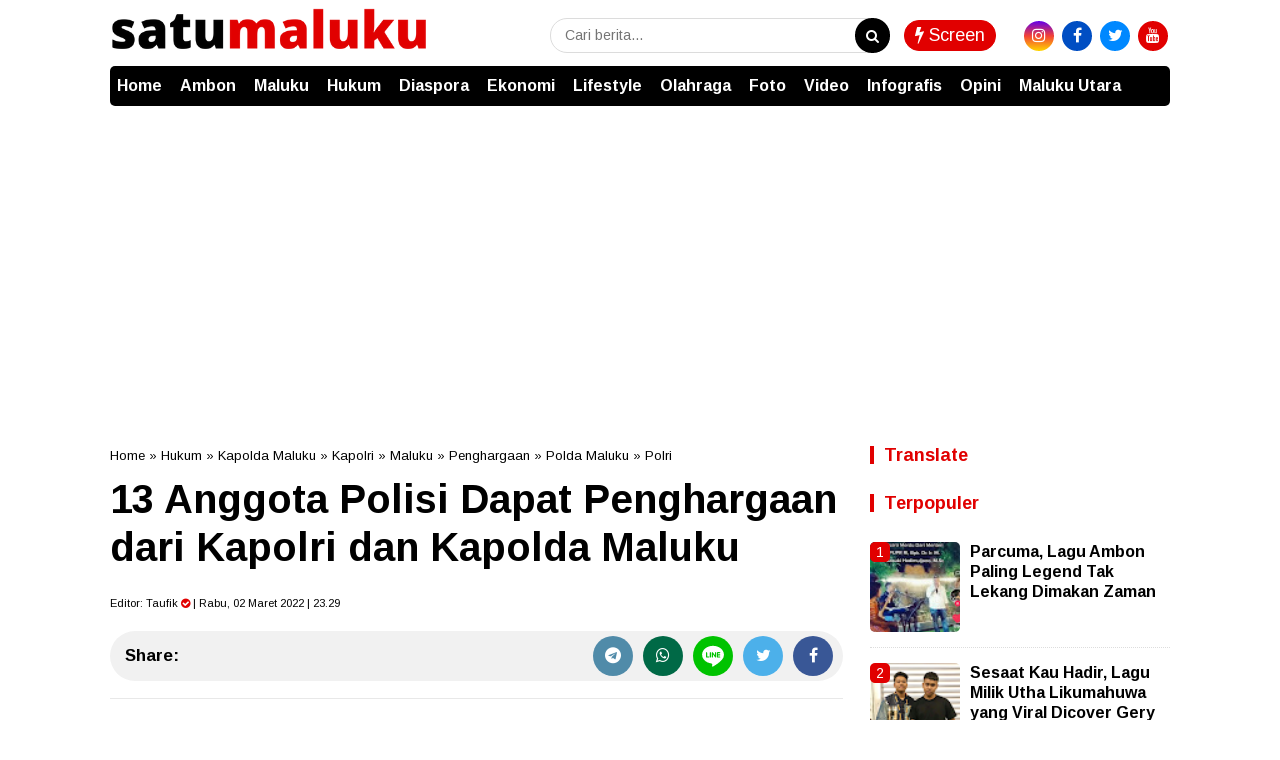

--- FILE ---
content_type: text/html; charset=utf-8
request_url: https://www.google.com/recaptcha/api2/aframe
body_size: 267
content:
<!DOCTYPE HTML><html><head><meta http-equiv="content-type" content="text/html; charset=UTF-8"></head><body><script nonce="3bKWgoLhLFtMjt7eHyB8Zw">/** Anti-fraud and anti-abuse applications only. See google.com/recaptcha */ try{var clients={'sodar':'https://pagead2.googlesyndication.com/pagead/sodar?'};window.addEventListener("message",function(a){try{if(a.source===window.parent){var b=JSON.parse(a.data);var c=clients[b['id']];if(c){var d=document.createElement('img');d.src=c+b['params']+'&rc='+(localStorage.getItem("rc::a")?sessionStorage.getItem("rc::b"):"");window.document.body.appendChild(d);sessionStorage.setItem("rc::e",parseInt(sessionStorage.getItem("rc::e")||0)+1);localStorage.setItem("rc::h",'1769120641263');}}}catch(b){}});window.parent.postMessage("_grecaptcha_ready", "*");}catch(b){}</script></body></html>

--- FILE ---
content_type: text/javascript; charset=UTF-8
request_url: https://www.satumaluku.id/feeds/posts/default/-/Kapolri?alt=json-in-script&callback=related_results_labels&max-results=4
body_size: 57069
content:
// API callback
related_results_labels({"version":"1.0","encoding":"UTF-8","feed":{"xmlns":"http://www.w3.org/2005/Atom","xmlns$openSearch":"http://a9.com/-/spec/opensearchrss/1.0/","xmlns$blogger":"http://schemas.google.com/blogger/2008","xmlns$georss":"http://www.georss.org/georss","xmlns$gd":"http://schemas.google.com/g/2005","xmlns$thr":"http://purl.org/syndication/thread/1.0","id":{"$t":"tag:blogger.com,1999:blog-5960964629180299758"},"updated":{"$t":"2026-01-18T05:36:16.032+07:00"},"category":[{"term":"Ambon"},{"term":"Maluku"},{"term":"Kota Ambon"},{"term":"Maluku Utara"},{"term":"Hukum"},{"term":"Malut"},{"term":"Olahraga"},{"term":"Ternate"},{"term":"Pemkot Ambon"},{"term":"Lifestyle"},{"term":"Komunitas"},{"term":"Polda Maluku"},{"term":"Maluku Tengah"},{"term":"Kesehatan"},{"term":"Bisnis"},{"term":"Kota Ternate"},{"term":"Covid-19"},{"term":"Ekonomi"},{"term":"Malteng"},{"term":"Kasus Korupsi"},{"term":"Diaspora"},{"term":"Korupsi"},{"term":"DPRD Maluku"},{"term":"Idul Fitri"},{"term":"Pendidikan"},{"term":"Pandemi Covid-19"},{"term":"Polresta Ambon"},{"term":"Politik"},{"term":"Ramadhan"},{"term":"Lebaran"},{"term":"Unpatti Ambon"},{"term":"Polda Malut"},{"term":"PLN"},{"term":"Vaksinasi Covid-19"},{"term":"Pulau Haruku"},{"term":"Wisata"},{"term":"Maluku Tenggara"},{"term":"DPRD"},{"term":"PT PLN"},{"term":"BMKG"},{"term":"Covid 19"},{"term":"Stunting"},{"term":"Basarnas Ternate"},{"term":"Kodam Pattimura"},{"term":"Kapolda Maluku"},{"term":"Kepulauan Tanimbar"},{"term":"Pulau Ambon"},{"term":"Kekerdilan"},{"term":"Malra"},{"term":"Pemprov Maluku"},{"term":"SBB"},{"term":"Universitas Pattimura"},{"term":"Yudisial"},{"term":"Mudik"},{"term":"Seram Bagian Barat"},{"term":"Gubernur Maluku"},{"term":"Operasi SAR"},{"term":"Tim SAR"},{"term":"Unpatti"},{"term":"Nasional"},{"term":"Arus Mudik"},{"term":"DPRD Ambon"},{"term":"Seram Barat"},{"term":"UMKM"},{"term":"Bulan Ramadhan"},{"term":"Halmahera Selatan"},{"term":"KPK"},{"term":"Kasus Kekerdilan"},{"term":"Pasar Mardika"},{"term":"cuaca ekstrem"},{"term":"Kasus Stunting"},{"term":"Pemilu 2024"},{"term":"gempa"},{"term":"Kejati Maluku"},{"term":"cuaca buruk"},{"term":"Halsel"},{"term":"Inflasi"},{"term":"Ramadhan 1444 Hijriah"},{"term":"BMKG Ambon"},{"term":"SAR"},{"term":"Tanimbar"},{"term":"Wali Kota Ambon"},{"term":"BBM"},{"term":"Buru"},{"term":"Ramadhan 1444 H"},{"term":"Banjir"},{"term":"Pemerintah Kota Ambon"},{"term":"ASN"},{"term":"Bank Indonesia"},{"term":"BI"},{"term":"BPBD"},{"term":"Buru Selatan"},{"term":"Gempa Bumi"},{"term":"Basarnas Ambon"},{"term":"Kepulauan Aru"},{"term":"Popmal IV"},{"term":"Bandara Pattimura"},{"term":"Idul Fitri 1444 H"},{"term":"KPU"},{"term":"MBD"},{"term":"Sosialisasi"},{"term":"DPRD Kota Ambon"},{"term":"Musik"},{"term":"Universitas Pattimura Ambon"},{"term":"BPJamsostek"},{"term":"Maluku Barat Daya"},{"term":"Pemilu"},{"term":"Tipikor"},{"term":"narkoba"},{"term":"BPS"},{"term":"Kejari Ambon"},{"term":"Kota Tual"},{"term":"BPS Maluku"},{"term":"Dinas Kesehatan"},{"term":"TNI"},{"term":"BI Maluku"},{"term":"BPJS Ketenagakerjaan"},{"term":"Kasus Narkoba"},{"term":"Lantamal Ambon"},{"term":"Halmahera Tengah"},{"term":"Sail Tidore"},{"term":"Konflik Antarwarga"},{"term":"PLN UIW MMU"},{"term":"Polda Maluku Utara"},{"term":"SBT"},{"term":"Tidore Kepulauan"},{"term":"Halmahera Utara"},{"term":"Halteng"},{"term":"Kebakaran"},{"term":"Lantamal IX"},{"term":"Lantamal IX Ambon"},{"term":"Pj Walikota Ambon"},{"term":"Seram Bagian Timur"},{"term":"Halut"},{"term":"PT pertamina"},{"term":"Pemkot Ternate"},{"term":"Pertamina"},{"term":"ekonomi maluku"},{"term":"Dinkes Ambon"},{"term":"Lawan Covid-19"},{"term":"PN Ambon"},{"term":"Pemilihan Umum"},{"term":"Rempah-rempah"},{"term":"UMKM Maluku"},{"term":"Video"},{"term":"Walikota Ambon"},{"term":"BKKBN"},{"term":"GPM"},{"term":"KPK Maluku"},{"term":"Sepakbola"},{"term":"Seram Timur"},{"term":"BPBD Maluku"},{"term":"Lingkungan Hidup"},{"term":"Sail Tidore 2022"},{"term":"Halmahera"},{"term":"KKT"},{"term":"Pemprov Malut"},{"term":"Konflik Haruku"},{"term":"Longsor"},{"term":"Pengadilan Negeri Ambon"},{"term":"Virus Corona"},{"term":"Aru"},{"term":"Bencana Alam"},{"term":"Kasus Penyuapan"},{"term":"Kota Tikep"},{"term":"News"},{"term":"Pulau Buru"},{"term":"Wisata Maluku"},{"term":"Bantuan Sosial"},{"term":"Bursel"},{"term":"IAKN Ambon"},{"term":"Idul Fitri 1444 Hijriah"},{"term":"KPU Maluku"},{"term":"Negeri Kariuw"},{"term":"Polri"},{"term":"Vaksinasi"},{"term":"BKSDA Maluku"},{"term":"Dana Desa"},{"term":"Kabupaten Buru"},{"term":"Kasus Kebakaran"},{"term":"Kasus Pelecehan Seksual"},{"term":"Politik Maluku"},{"term":"BMKG Ternate"},{"term":"Covid 19 Kota Ambon"},{"term":"Dinkes Kota Ambon"},{"term":"Disperindag"},{"term":"Gereja Protestan Maluku"},{"term":"HUT RI"},{"term":"Inflasi Maluku"},{"term":"Kasus Kekerasan"},{"term":"Libur Lebaran"},{"term":"SAR Ternate"},{"term":"BPBD Ambon"},{"term":"Gunung Botak"},{"term":"KSOP Ternate"},{"term":"Natal"},{"term":"Pangdam Pattimura"},{"term":"Seribu Pulau"},{"term":"Diaspora Maluku"},{"term":"Ekspor"},{"term":"Gempa Maluku"},{"term":"Halmahera Barat"},{"term":"Idul Adha"},{"term":"Pasar Murah"},{"term":"Pelecehan Seksual"},{"term":"Penanganan Covid 19"},{"term":"Protokol Kesehatan"},{"term":"APBD"},{"term":"BKKBN Malut"},{"term":"BPJAMSOSTEK Maluku"},{"term":"Bandara Pattimura Ambon"},{"term":"Bansos"},{"term":"Basarnas"},{"term":"Bawaslu"},{"term":"Bulog Maluku"},{"term":"Halbar"},{"term":"Hari Kemerdekaan"},{"term":"Minuman Keras"},{"term":"Pariwisata"},{"term":"Saumlaki"},{"term":"Sinode GPM"},{"term":"Teluk Ambon"},{"term":"UMKM Ambon"},{"term":"Virus Covid-19"},{"term":"AIDS"},{"term":"BPOM"},{"term":"Banda Neira"},{"term":"Batu Merah"},{"term":"Bentrok Antarwarga"},{"term":"Covid 19 Ambon"},{"term":"DIshub ambon"},{"term":"Desa Kariuw"},{"term":"Dinas Pertanian"},{"term":"Disperindag Maluku"},{"term":"Ekspor Maluku"},{"term":"Hujan Lebat"},{"term":"Kasus Pencabulan"},{"term":"Kepulauan Sula"},{"term":"Minyak Goreng"},{"term":"Pasar Mardika Ambon"},{"term":"Penanganan Covid-19 Ambon"},{"term":"Perayaan Natal"},{"term":"Piala Dunia"},{"term":"laka lantas"},{"term":"BKSDA"},{"term":"BPBD Kota Ambon"},{"term":"Bawaslu Maluku"},{"term":"Baznas"},{"term":"Dispar Maluku"},{"term":"Kejaksaan Negeri Ambon"},{"term":"Kementerian Agama"},{"term":"Kepulauan Buru"},{"term":"Komisi Pemilihan Umum"},{"term":"Maluku Lifestyle"},{"term":"Naik Haji"},{"term":"Pemberlakuan PSBB"},{"term":"Piala Dunia 2022"},{"term":"RSUD Haulussy"},{"term":"Tual"},{"term":"Batumerah"},{"term":"Bulan Suci Ramadhan"},{"term":"Dinas Kesehatan Ambon"},{"term":"Dinas Pariwisata"},{"term":"Ekonomi Malut"},{"term":"HIV"},{"term":"IAIN Ambon"},{"term":"KPU Malut"},{"term":"Kapolda Malut"},{"term":"Kasus Penganiayaan"},{"term":"Orang Hilang"},{"term":"Pelabuhan Yos Sudarso"},{"term":"Pelni Ambon"},{"term":"Pulau Banda"},{"term":"SAR Ambon"},{"term":"banda"},{"term":"kemendagri"},{"term":"Ambon City of Music"},{"term":"BI Malut"},{"term":"BKKBN Maluku Utara"},{"term":"Badan Pusat Statistik"},{"term":"Bahasa Daerah"},{"term":"Gempabumi"},{"term":"HIV\/Aids"},{"term":"HUT RI ke-77"},{"term":"Haruku"},{"term":"Jenazah Covid-19"},{"term":"KONI"},{"term":"PT Pelni"},{"term":"Tenaga Kesehatan"},{"term":"UKM"},{"term":"Unjuk Rasa"},{"term":"Vaksinasi Booster"},{"term":"Walkot Ambon"},{"term":"BPBD Malut"},{"term":"DLHP Ambon"},{"term":"HUT Kota Ambon"},{"term":"Hujan Deras"},{"term":"Kasus Pembunuhan"},{"term":"Kasus Pemerkosaan"},{"term":"Kemenag maluku"},{"term":"Morotai"},{"term":"Nusaniwe"},{"term":"PLN Maluku"},{"term":"Penghargaan"},{"term":"Penjabat Walikota Ambon"},{"term":"Polres Ternate"},{"term":"Presiden Jokowi"},{"term":"Pulau Morotai"},{"term":"saparua"},{"term":"AMO"},{"term":"APBD 2023"},{"term":"Ambon Music Office"},{"term":"BKKBN Maluku"},{"term":"Bulan Puasa"},{"term":"DLHP"},{"term":"DPD RI"},{"term":"Desa Ori"},{"term":"Dinas Lingkungan Hidup"},{"term":"Dugaan Korupsi"},{"term":"Gelombang Tinggi"},{"term":"Haji"},{"term":"Idul Adha 1443 H"},{"term":"Inflasi Ambon"},{"term":"KPU Maluku Utara"},{"term":"Kasus Gratifikasi"},{"term":"Kasus Penembakan"},{"term":"Kasus Rudapaksa"},{"term":"Kesultanan Ternate"},{"term":"OPD"},{"term":"Operasi Pasar Murah"},{"term":"PON Papua"},{"term":"Polisi"},{"term":"Popmal 2022"},{"term":"Provinsi Maluku"},{"term":"Sembako"},{"term":"TNI AL"},{"term":"Tindak Pidana Korupsi"},{"term":"Tinju"},{"term":"BLT BBM"},{"term":"BPJS"},{"term":"BPOM Maluku"},{"term":"Cagar Budaya"},{"term":"DPR RI"},{"term":"Desa Pelauw"},{"term":"Dinas Perhubungan"},{"term":"Dinas Pertanian Maluku"},{"term":"Euro 2020"},{"term":"HUT Kodam Pattimura"},{"term":"Jasa Raharja"},{"term":"KM Cahaya Arafah"},{"term":"Kejati Malut"},{"term":"Mudik Lebaran"},{"term":"Negeri Tawiri"},{"term":"PT IWIP"},{"term":"Sofifi"},{"term":"Sultan Ternate"},{"term":"Terminal Mardika"},{"term":"Artis Maluku"},{"term":"BPK"},{"term":"BPTD"},{"term":"Bank Indonesia Maluku"},{"term":"Beras"},{"term":"DPD Maluku"},{"term":"Dinas Pendidikan"},{"term":"Distan Maluku"},{"term":"Kepulauan Banda"},{"term":"Kunjungan Presiden"},{"term":"Liga 3"},{"term":"Minyak Tanah"},{"term":"Pelni"},{"term":"Pemilihan Umum 2024"},{"term":"Pemprov Maluku Utara"},{"term":"Penembakan"},{"term":"Pesparani Maluku"},{"term":"Popmal IV Maluku"},{"term":"Richard Louhenapessy"},{"term":"TNI AD"},{"term":"TP PKK"},{"term":"TP PKK Ambon"},{"term":"Tahun Baru"},{"term":"UKIM Ambon"},{"term":"UMKM Malut"},{"term":"Vaksinasi Massal"},{"term":"ASN Ambon"},{"term":"Arus Balik Mudik"},{"term":"BBM Subsidi"},{"term":"BI Maluku Utara"},{"term":"BNPB"},{"term":"BPTD Maluku"},{"term":"Bakti Sosial"},{"term":"Bantuan Sembako"},{"term":"DPD"},{"term":"Disdik Ambon"},{"term":"Disdik kota Ambon"},{"term":"Ditpolairud Maluku"},{"term":"Ditpolairud Polda Maluku"},{"term":"GMKI Ambon"},{"term":"Inflasi Kota Ambon"},{"term":"KKP"},{"term":"Kasus Pelecehan"},{"term":"Kekerasan Anak"},{"term":"Kekerasan Seksual"},{"term":"Konflik Malra"},{"term":"Konflik Tual"},{"term":"Minyak Goreng Curah"},{"term":"Miras Ilegal"},{"term":"Negeri Aboru"},{"term":"Negeri Amahusu"},{"term":"Negeri Hulaliu"},{"term":"OJK"},{"term":"Operasi Pasar"},{"term":"PETI"},{"term":"PLN UP3"},{"term":"PPKM"},{"term":"PT Jasa Raharja"},{"term":"PT PLN Maluku"},{"term":"Pencabulan"},{"term":"Percepatan Penanganan Covid-19 Ambon"},{"term":"Pulau Obi"},{"term":"RSUD Haulussy Ambon"},{"term":"Sirimau"},{"term":"Vaksinasi Gratis"},{"term":"ambon kota musik"},{"term":"Ambon New Port"},{"term":"Australia"},{"term":"BPS Malut"},{"term":"BPVP Ambon"},{"term":"Bawaslu Malut"},{"term":"Belanda"},{"term":"Brimob Polda Maluku"},{"term":"Budaya"},{"term":"DKP Maluku"},{"term":"DPPKB Ambon"},{"term":"Demo"},{"term":"Dinas Pariwisata Maluku"},{"term":"Ekonomi Ambon"},{"term":"Gubernur Malut"},{"term":"Kariuw"},{"term":"Kebutuhan Pokok"},{"term":"Kei Besar"},{"term":"Kejaksaan Negeri"},{"term":"Kota Sofifi"},{"term":"LPM IAIN Ambon"},{"term":"Lapas Ambon"},{"term":"Lumbung Ikan Nasional"},{"term":"Miras"},{"term":"Nataru"},{"term":"OJK Maluku"},{"term":"Ombudsman RI"},{"term":"PDAM"},{"term":"PPPK"},{"term":"PT Angkasa Pura I"},{"term":"PT Pelni Ambon"},{"term":"PTM"},{"term":"Pelabuhan Ambon"},{"term":"Pelantikan"},{"term":"Pemerkosaan"},{"term":"Pertalite"},{"term":"Politik Malut"},{"term":"Ramadhan 2023"},{"term":"Sekkot Ambon"},{"term":"TBC"},{"term":"Tanah Longsor"},{"term":"Tawuran"},{"term":"Tidore"},{"term":"Unesco"},{"term":"Vaksin Covid-19"},{"term":"Vlissingen"},{"term":"Air Bersih"},{"term":"Aksi Demo"},{"term":"Angkasa Pura I"},{"term":"BPBD Kota Ternate"},{"term":"BPBD Ternate"},{"term":"BPOM Ambon"},{"term":"BPVP"},{"term":"Baksos"},{"term":"Baznas Maluku"},{"term":"Bentrok Tual"},{"term":"Bisnis Maluku"},{"term":"CJH"},{"term":"Calon Jamaah Haji"},{"term":"DKP Ambon"},{"term":"DLHP Kota Ambon"},{"term":"Dishub Kota Ambon"},{"term":"Ganja"},{"term":"Halmahera Timur"},{"term":"Halong"},{"term":"IAKN"},{"term":"Jaminan Sosial"},{"term":"KDRT"},{"term":"KONI Ambon"},{"term":"KONI Maluku"},{"term":"Kamtibmas"},{"term":"Kapal Pelni"},{"term":"Kapolresta Ambon"},{"term":"Kasus Pencurian"},{"term":"Kasus Tawuran"},{"term":"Kecelakaan Lalu Lintas"},{"term":"Kejari Ternate"},{"term":"Kementerian PUPR"},{"term":"Kepala Desa"},{"term":"Kepsul"},{"term":"Komnas HAM"},{"term":"Konflik Warga"},{"term":"Kota Musik"},{"term":"LIN"},{"term":"LIN Maluku"},{"term":"MCC"},{"term":"Mahasiswa"},{"term":"Narapidana"},{"term":"Negeri Waai"},{"term":"Negeri Wakal"},{"term":"PDAM Ambon"},{"term":"Pahlawan Nasional"},{"term":"Pajak"},{"term":"Pattimura"},{"term":"Pencurian"},{"term":"Pengungsi Kariuw"},{"term":"Pesepakbola Maluku"},{"term":"Polresta Pulau Ambon"},{"term":"Positif Covid-19"},{"term":"Puasa"},{"term":"Pulau Seram"},{"term":"RSKD Maluku"},{"term":"Rekor MURI"},{"term":"Remisi"},{"term":"Revitalisasi Bahasa Daerah"},{"term":"Santunan"},{"term":"Satwa Liar"},{"term":"Sekda Maluku"},{"term":"Status PSBB"},{"term":"UKM Maluku"},{"term":"UMKM Kota Ambon"},{"term":"Warga Ambon"},{"term":"jembatan merah putih"},{"term":"negeri hukurila"},{"term":"APBN"},{"term":"ASN Maluku"},{"term":"Angin Kencang"},{"term":"Anugerah Pesona Indonesia"},{"term":"Aparatur Sipil Negara"},{"term":"Arus Balik"},{"term":"BMPP"},{"term":"BNNP"},{"term":"BPJS Kesehatan"},{"term":"BRIN"},{"term":"Bahasa Daerah Maluku"},{"term":"Bawaslu Maluku Utara"},{"term":"Buaya"},{"term":"Calon Haji"},{"term":"DD-ADD"},{"term":"DKP"},{"term":"DKP Kota Ambon"},{"term":"DLH"},{"term":"DP3AMD"},{"term":"DP3AMD Kota Ambon"},{"term":"DPPKB Kota Ambon"},{"term":"Dinkes Maluku"},{"term":"Disdukcapil Ambon"},{"term":"Disperindag Ambon"},{"term":"ETLE"},{"term":"Ekonomi Maluku Utara"},{"term":"Garuda Indonesia"},{"term":"IAIN"},{"term":"Ibadah Haji"},{"term":"Imunisasi Anak"},{"term":"John Kei"},{"term":"KONI Kota Ambon"},{"term":"KPU SBB"},{"term":"KUR"},{"term":"Kajati Maluku"},{"term":"Kapolri"},{"term":"Kasus Kekerasan Anak"},{"term":"Kawasan Mardika"},{"term":"Kecamatan Sirimau"},{"term":"Kekerasan"},{"term":"Kemenag"},{"term":"Kemenkumham"},{"term":"Keracunan Makanan"},{"term":"Keuskupan Amboina"},{"term":"Konflik"},{"term":"Korban Banjir"},{"term":"Korban Gempa"},{"term":"Korupsi DD-ADD"},{"term":"Kota Vlissingen"},{"term":"LPM Lintas"},{"term":"Mahasiswa Unpatti"},{"term":"Malaria"},{"term":"Maluku FC"},{"term":"Mantan Walikota Ambon"},{"term":"Meninggal Dunia"},{"term":"Menparekraf"},{"term":"Mercy Barends"},{"term":"Musik Ambon"},{"term":"Narkotika"},{"term":"Natal 2022"},{"term":"Negeri Batumerah"},{"term":"Negeri Pelauw"},{"term":"Negeri Rutong"},{"term":"Negeri Tulehu"},{"term":"Ombudsman"},{"term":"Operasi Yustisi"},{"term":"PLN Ambon"},{"term":"PPKM Level 1"},{"term":"Pembelajaran Tatap Muka"},{"term":"Penjabat Wali Kota"},{"term":"Peraturan Daerah"},{"term":"Pertambangan"},{"term":"Pesparani Katolik"},{"term":"Pilkades"},{"term":"Pohon Tumbang"},{"term":"Popmal"},{"term":"Pulau Kariuw"},{"term":"Pulau Taliabu"},{"term":"RSU Chasan Boesoerie"},{"term":"RSUD Ambon"},{"term":"SMA Siwalima Ambon"},{"term":"Salahutu"},{"term":"Sampah"},{"term":"Sandiaga Uno"},{"term":"Satgas Covid-19"},{"term":"Sekot Ambon"},{"term":"TP PKK Maluku"},{"term":"Tarif Angkot"},{"term":"Tim SAR Gabungan"},{"term":"Tim SAR Ternate"},{"term":"Tobelo"},{"term":"Trotoar Licin"},{"term":"UKIM"},{"term":"Unkhair Ternate"},{"term":"Wali Kota Ternate"},{"term":"Warga Kota Ambon"},{"term":"Yayasan Pelangi Maluku"},{"term":"jamaah calon haji"},{"term":"ASDP"},{"term":"ASN Kota Ambon"},{"term":"ASN pemkot Ambon"},{"term":"Adat Pukul Sapu Lidi"},{"term":"Aksi Sosial"},{"term":"Alokasi Dana Desa"},{"term":"BKIPM Ambon"},{"term":"BNN"},{"term":"BNNP Maluku"},{"term":"BNPP"},{"term":"BRIN Maluku"},{"term":"Baguala"},{"term":"Balai Kota Ambon"},{"term":"Baznas Ternate"},{"term":"Bencana Longsor"},{"term":"Bentrok Malra"},{"term":"Bentrok Warga"},{"term":"Bintara Polri"},{"term":"Bupati Malra"},{"term":"Cengkih"},{"term":"Clerry Cleffy Institute"},{"term":"DPR"},{"term":"DPR Dapil Maluku"},{"term":"Desa Batu Merah"},{"term":"Digitalisasi"},{"term":"Dinsos Ambon"},{"term":"Disdukcapil"},{"term":"Dishub Maluku"},{"term":"Disnaker Ambon"},{"term":"Disperindag Ternate"},{"term":"Donor Darah"},{"term":"Dwi Prihandini"},{"term":"Ekonomi Kota Ambon"},{"term":"Fans Belanda"},{"term":"Fans De Oranje Maluku"},{"term":"Festival Jukulele"},{"term":"GAMKI"},{"term":"Gerhana Bulan"},{"term":"HUT Bhayangkara"},{"term":"Haltim"},{"term":"Harga Cengkih"},{"term":"Hari Bhayangkara"},{"term":"Hari Pattimura"},{"term":"Hari Sumpah Pemuda"},{"term":"Hewan Kurban"},{"term":"Hujan Angin"},{"term":"Imunisasi"},{"term":"JMP"},{"term":"Jasa Raharja Maluku"},{"term":"Joko Widodo"},{"term":"Jokowi"},{"term":"KPU Ambon"},{"term":"KSOP"},{"term":"Kapolres Malteng"},{"term":"Karantina Pertanian Ternate"},{"term":"Kasdam Pattimura"},{"term":"Kasus Covid 19"},{"term":"Kasus Penyalahgunaan Narkoba"},{"term":"Kejaksaan Tinggi"},{"term":"Kejuaraan Nasional"},{"term":"Kemenparekraf"},{"term":"Ketua Sinode GPM"},{"term":"Komunitas Lingkungan"},{"term":"Konflik Maluku"},{"term":"Korea"},{"term":"Kunjungan Kerja"},{"term":"Lapangan Merdeka"},{"term":"Legend"},{"term":"Lion Air"},{"term":"MUI Maluku"},{"term":"MURI"},{"term":"Mahkamah Agung"},{"term":"Menparekraf RI"},{"term":"Moluccas Coastal Care"},{"term":"Nakes Covid-19"},{"term":"Napi"},{"term":"Negeri Batu Merah"},{"term":"Nelayan Hilang"},{"term":"Ombudsman Maluku"},{"term":"PKK Maluku"},{"term":"PSBB Kota Ambon"},{"term":"PUPR"},{"term":"Paket Sembako"},{"term":"Papua"},{"term":"Pariwisata Maluku"},{"term":"Pedagang Pasar"},{"term":"Pelabuhan Ternate"},{"term":"Pelayanan Publik"},{"term":"Pembangunan Infrastruktur"},{"term":"Pemilihan Kepala Desa"},{"term":"Pemuda Kei"},{"term":"Penanganan Covid-19 Kota Ambon"},{"term":"Pencabulan Anak"},{"term":"Penganiayaan Perawat"},{"term":"Pengelolaan Sampah"},{"term":"Penghadangan Ambulance"},{"term":"Penjabat Walikota"},{"term":"Penyalahgunaan Narkoba"},{"term":"Perairan Maluku"},{"term":"Perayaan Tahun Baru"},{"term":"Perda"},{"term":"Perusahaan Tambang"},{"term":"Pilkada"},{"term":"Polres Halteng"},{"term":"Polresta Ternate"},{"term":"Popmal IV 2022"},{"term":"Provokator"},{"term":"Pulau Aru"},{"term":"Pungli"},{"term":"RSKD"},{"term":"RSU CB Ternate"},{"term":"RSUD Dr Haulussy"},{"term":"Rektor UKIM Ambon"},{"term":"Revitalisasi Pasar Mardika"},{"term":"SMA Siwalima"},{"term":"SPBU"},{"term":"Saparua Timur"},{"term":"Satgas Penanganan Covid-19"},{"term":"Senjata Api"},{"term":"Stok Beras"},{"term":"TGPP Maluku"},{"term":"TNI-Polri"},{"term":"TP-PKK"},{"term":"Telkomsel"},{"term":"Tipikor Ambon"},{"term":"Toleransi"},{"term":"Transportasi Laut"},{"term":"UKM Ambon"},{"term":"UKM Kota Ambon"},{"term":"Universitas Khairun"},{"term":"Unpatti Kota Ambon"},{"term":"Vaksin Sinovac"},{"term":"Vaksinasi Virus Corona"},{"term":"Walkot Ternate"},{"term":"Warga Kariuw"},{"term":"Wisata Ambon"},{"term":"listrik"},{"term":"pembunuhan"},{"term":"penganiayaan"},{"term":"penyandang disabilitas"},{"term":"satpol pp"},{"term":"AJI"},{"term":"APBD Maluku"},{"term":"APEKSI"},{"term":"Ambon City Center"},{"term":"Ambon Smart City"},{"term":"Angkot"},{"term":"Angkutan Umum"},{"term":"BAZNAS Malut"},{"term":"BIAN"},{"term":"BMKG Maluku"},{"term":"BNPB Maluku"},{"term":"BPH Migas"},{"term":"BPK RI"},{"term":"BPN"},{"term":"Badan Pusat Statistik Maluku"},{"term":"Bahan Bakar Minyak"},{"term":"Bahasa Maluku"},{"term":"Bandara Ambon"},{"term":"Brimob"},{"term":"Budidaya Ikan"},{"term":"Bupati Buru Selatan"},{"term":"Buronan Polisi"},{"term":"Cuaca"},{"term":"Cuaca Esktrem"},{"term":"DLH Kota Ternate"},{"term":"DLH Malut"},{"term":"DP3AMD Ambon"},{"term":"DPD PDIP Maluku"},{"term":"DPPKB"},{"term":"DPRD Malut"},{"term":"Dana Gempa"},{"term":"Danau Tolire"},{"term":"Danlantamal Ambon"},{"term":"De Oranje"},{"term":"Demonstrasi Mahasiswa"},{"term":"Dinas Kesehatan Kota Ambon"},{"term":"Dinas PUPR Maluku"},{"term":"Dinas Pendidikan Ambon"},{"term":"Dinas Sosial"},{"term":"Dinas Sosial Ambon"},{"term":"Dispendukcapil"},{"term":"Ditpolairud"},{"term":"Ditpolairud Malut"},{"term":"Ditpolairud Polda Malut"},{"term":"Dokter Spesialis"},{"term":"Dubes Vatikan"},{"term":"Ekonomi Kreatif"},{"term":"FK Unpatti"},{"term":"Film"},{"term":"Forkopimda"},{"term":"Gerhana Bulan Total"},{"term":"Green Moluccas"},{"term":"Gugus Tugas Covid-19 Ambon"},{"term":"HAM"},{"term":"HUT TNI"},{"term":"Harga Kebutuhan Pokok"},{"term":"Hari Buruh"},{"term":"Hari Raya Idul Fitri"},{"term":"Harita Nickel"},{"term":"Hutan Mangrove"},{"term":"JCH"},{"term":"JPU Kejari Ambon"},{"term":"Jakarta"},{"term":"Jamaah Haji"},{"term":"Jemaat GPM Silo"},{"term":"KKP Maluku"},{"term":"KPU Kota Ambon"},{"term":"KSOP Ambon"},{"term":"Kantor Pos Ambon"},{"term":"Karate"},{"term":"Kasus HIV"},{"term":"Kasus Kekerasan Seksual"},{"term":"Kecamatan Nusaniwe"},{"term":"Kecelakaan Lantas"},{"term":"Kecelakaan Laut"},{"term":"Kejari Kepulauan Aru"},{"term":"Kejurnas"},{"term":"Kelistrikan Ambon"},{"term":"Keluarga Berencana"},{"term":"Kelurahan Silale"},{"term":"Kemenkeu"},{"term":"Kemiskinan"},{"term":"Kepulauan Widi"},{"term":"Klinik Mata"},{"term":"Klinik Mata Ambon - Vlissingen"},{"term":"Komnas HAM Maluku"},{"term":"Konflik Kariuw"},{"term":"Kontingen PON Maluku"},{"term":"Kunjungan Wakil Presiden"},{"term":"LPG"},{"term":"Lapangan Merdeka Ambon"},{"term":"Lapas Ternate"},{"term":"Lawan Covid-19 Ambon"},{"term":"Lion Air Group"},{"term":"Malam Takbiran"},{"term":"Mangrove"},{"term":"Masjid Raya Maluku"},{"term":"Masohi"},{"term":"Mendagri"},{"term":"Miras Tradisional"},{"term":"Murad Ismail"},{"term":"Musisi Maluku"},{"term":"Mutasi"},{"term":"Nakes"},{"term":"Namlea"},{"term":"Narkotika Obat Berbahaya"},{"term":"Negeri Laha"},{"term":"Negeri Latuhalat"},{"term":"Negeri Naku"},{"term":"Negeri Nusaniwe"},{"term":"Negeri Soya"},{"term":"Negeri Urimessing"},{"term":"Nelayan Ambon"},{"term":"Nilai Ekspor"},{"term":"Non ASN"},{"term":"Objek Wisata"},{"term":"Operasi Ketupat"},{"term":"Opini"},{"term":"Ori"},{"term":"PETI Gunung Botak"},{"term":"PLN Mobile"},{"term":"PLTS"},{"term":"PMI"},{"term":"PNM Ambon"},{"term":"PON"},{"term":"PSA Ambon"},{"term":"PSBB Transisi Kota Ambon"},{"term":"PT PLN UIW MMU"},{"term":"PT SMI"},{"term":"Pasar Tradisional"},{"term":"Passo"},{"term":"Pegadaian Ambon"},{"term":"Pekerja Migran"},{"term":"Pelabuhan Yos Sudarso Ambon"},{"term":"Pelaku Perjalanan"},{"term":"Pemerintah Kota"},{"term":"Pemerintah Kota Ternate"},{"term":"Pemkab Malteng"},{"term":"Penambangan Emas"},{"term":"Penambangan Ilegal"},{"term":"Penanganan Covid-19 Maluku"},{"term":"Penerapan PSBB Ambon"},{"term":"Pengadilan Tinggi Ambon"},{"term":"Penjabat Bupati"},{"term":"Pentahbisan"},{"term":"Pentahbisan Uskup"},{"term":"Penyanyi Ambon"},{"term":"Penyuapan"},{"term":"Percepatan Vaksinasi"},{"term":"Peringatan HUT RI"},{"term":"Persero"},{"term":"Pertanian"},{"term":"Pertumbuhan Ekonomi"},{"term":"Pesparani"},{"term":"Pilkades Serentak"},{"term":"Polairud Polda Maluku"},{"term":"Politik Ambon"},{"term":"Polres Ambon"},{"term":"Polres Pulau Buru"},{"term":"Polres SBB"},{"term":"Polsek Pulau Haruku"},{"term":"Popmal Maluku"},{"term":"Premanisme"},{"term":"Presparani Katolik"},{"term":"Pukul Manyapu"},{"term":"Pukul Sapu Lidi"},{"term":"Pungutan Liar"},{"term":"QRIS"},{"term":"RS Bhayangkara"},{"term":"RSU CB"},{"term":"Remisi Napi"},{"term":"Restorative Justice"},{"term":"Rudapaksa"},{"term":"SDM Maluku"},{"term":"SEA Games"},{"term":"SPKLU"},{"term":"Shalat Idul Adha"},{"term":"Shalat Ied"},{"term":"Sopir Angkot"},{"term":"Sosial Media"},{"term":"TNI\/Polri"},{"term":"TPA"},{"term":"Takjil"},{"term":"Tambang Emas"},{"term":"Tempat Hiburan Malam"},{"term":"Tersangka"},{"term":"Tim SAR Ambon"},{"term":"Tradisi"},{"term":"Tulehu"},{"term":"UMKM Maluku Utara"},{"term":"Universitas Kristen Indonesia Maluku"},{"term":"Uskup Diosis Amboina"},{"term":"Vaksin Corona"},{"term":"Vaksinasi Anak"},{"term":"Vaksinasi Lansia"},{"term":"Wapres RI"},{"term":"Wings Air"},{"term":"Wirausaha"},{"term":"Wisata Maluku."},{"term":"Wisata Malut"},{"term":"investasi"},{"term":"sagu"},{"term":"AJI Ambon"},{"term":"AMI Awards 2021"},{"term":"ANP"},{"term":"APBD 2022"},{"term":"APBD Kota Ambon"},{"term":"ASN Malut"},{"term":"Abrasi"},{"term":"Acara Pukul Sapu"},{"term":"Adat Pukul Manyapu"},{"term":"Agama"},{"term":"Agus Ririmasse"},{"term":"Alvin Tehupeiory"},{"term":"Ambon Plaza"},{"term":"Ambon-Vlissingen"},{"term":"Ambulans Laut"},{"term":"Ampera Maluku"},{"term":"Anak Stunting"},{"term":"Anggaran Dana Desa"},{"term":"Anggota DPR"},{"term":"Angka Pengangguran"},{"term":"Anjungan Listrik Mandiri"},{"term":"Anti Kekerasan Perempuan"},{"term":"Aplikasi PeduliLindungi"},{"term":"Arkeologi"},{"term":"BKD Maluku"},{"term":"BKIPM"},{"term":"BLT"},{"term":"BMPP Nusantara"},{"term":"BNN Maluku Utara"},{"term":"BNN Malut"},{"term":"BNNP Malut"},{"term":"BP3"},{"term":"BP3 Ambon"},{"term":"BPBD Halbar"},{"term":"BPBD Halsel"},{"term":"BPBD Maluku Utara"},{"term":"BPCB"},{"term":"BPJS Maluku"},{"term":"BPK Maluku"},{"term":"BPS Maluku Utara"},{"term":"BTN Passo indah"},{"term":"BUMD"},{"term":"BUMN"},{"term":"Badan Pengawas Pemilu"},{"term":"Bahan Pokok"},{"term":"Baku Pukul"},{"term":"Bandara Sultan Baabullah"},{"term":"Banjir Rob"},{"term":"Bantuan Langsung Tunai"},{"term":"Baznas Ambon"},{"term":"Bebas Narkoba"},{"term":"Bencana"},{"term":"Benteng Nieuw Victoria"},{"term":"Beras Bulog"},{"term":"Bing Leiwakabessy"},{"term":"Bob Tutupoly"},{"term":"Brimob Malut"},{"term":"Bulan Imunisasi Anak"},{"term":"Bulog Divre Maluku"},{"term":"Bupati Maluku Tenggara"},{"term":"Bupati SBB"},{"term":"Buronan Kriminal"},{"term":"Burung Nuri"},{"term":"CJH Kota Ambon"},{"term":"CPNS"},{"term":"Cabor Tinju"},{"term":"Caleg"},{"term":"Calon Haji Maluku"},{"term":"Calon Rektor UKIM Ambon"},{"term":"Cantika Abigail"},{"term":"Capaian Vaksinasi"},{"term":"Cengkeh"},{"term":"Cuaca Ekstrim"},{"term":"DD"},{"term":"DKP Malut"},{"term":"DPD Dapil Maluku"},{"term":"DPR DAPIL"},{"term":"DPRD SBB"},{"term":"Dana BOS"},{"term":"Danlantamal IX"},{"term":"Denda Pelanggar PSBB Ambon"},{"term":"Depresi"},{"term":"Desa Galala"},{"term":"Desa Poka"},{"term":"Diabetes"},{"term":"Dinas Kesehatan Maluku"},{"term":"Dinas Koperasi"},{"term":"Dinas PUPR"},{"term":"Dinas Perhubungan Kota Ambon"},{"term":"Dinas Pertanian Malut"},{"term":"Dinas Tenaga Kerja"},{"term":"Dinkes Malut"},{"term":"Dinsos Kota Ambon"},{"term":"Disarpus Maluku Utara"},{"term":"Disarpus Malut"},{"term":"Diskominfo Sandi"},{"term":"Disnaker Kota Ambon"},{"term":"Dispar SBB"},{"term":"Disperindag Kota Ambon"},{"term":"Distan Malut"},{"term":"Distan Ternate"},{"term":"Ditlantas Polda Maluku"},{"term":"Ditreskrimum Polda Maluku"},{"term":"Dobo"},{"term":"Donasi"},{"term":"Dugaan Kasus Korupsi"},{"term":"Dusun Airlouw"},{"term":"Dusun Ori"},{"term":"Dusun Tuni"},{"term":"EBT"},{"term":"Ekspor Ikan"},{"term":"Energi Baru Terbarukan"},{"term":"FISIP Unpatti"},{"term":"FK Unpatti Ambon"},{"term":"Fans De Oranje"},{"term":"Fans Der Panzer"},{"term":"Fasilitas Kesehatan"},{"term":"Festival Meti Kei"},{"term":"Festival Pesona Meti Kei"},{"term":"Festival Tunas Bahasa Ibu"},{"term":"Foto"},{"term":"GPM Ambon"},{"term":"Guru"},{"term":"Guru Besar"},{"term":"Guru Honorer"},{"term":"HUT GPM"},{"term":"HUT ke-446 Kota Ambon"},{"term":"Harga Cabai"},{"term":"Harga Minyak Goreng"},{"term":"Harga Telur"},{"term":"Hari Raya"},{"term":"Hari Raya Idul Adha"},{"term":"Hasil Perkebunan"},{"term":"Hative Kecil"},{"term":"Heka Leka Belanda"},{"term":"IWAPI"},{"term":"IWAPI Maluku"},{"term":"IWIP"},{"term":"Imigrasi Ambon"},{"term":"Imlek di Ambon"},{"term":"Inflasi Malut"},{"term":"Institut Agama Kristen Negeri"},{"term":"JAFC"},{"term":"Jaksa Penuntut Umum"},{"term":"Jasa Covid-19"},{"term":"Jenasah Covid-19"},{"term":"KB"},{"term":"KPID Maluku"},{"term":"KPK Ambon"},{"term":"KPK RI"},{"term":"KPM"},{"term":"KPU Aru"},{"term":"KPU RI"},{"term":"KSP"},{"term":"Kailuhu Band"},{"term":"Kapolda Maluku Utara"},{"term":"Karateka"},{"term":"Kasus Korpus"},{"term":"Kasus Penipuan"},{"term":"Kasus Suap"},{"term":"Keadilan Restoratif"},{"term":"Kebutuhan Air Bersih"},{"term":"Kecamatan Teluk Ambon"},{"term":"Kecelakaan"},{"term":"Kei Kecil"},{"term":"Kejaksaan Agung RI"},{"term":"Kejari Dobo"},{"term":"Kejari Halut"},{"term":"Kejati"},{"term":"Kemacetan"},{"term":"Kemenag Kota Ternate"},{"term":"Kemenag Ternate"},{"term":"Kemendikbudristek"},{"term":"Kemenkeu Maluku"},{"term":"Kemenko Marves"},{"term":"Kemenpan RB RI"},{"term":"Kemensos RI"},{"term":"Kementerian ESDM"},{"term":"Kementerian Kelautan dan Perikanan"},{"term":"Kementerian Keuangan"},{"term":"Kementerian Pertanian"},{"term":"Kepala Dinas Kesehatan Kota Ambon"},{"term":"Kepulauan Kei"},{"term":"Kepulauan Morotai"},{"term":"Kode Etik"},{"term":"Kodim 1504 Ambon"},{"term":"Komisi Pemberantas Korupsi"},{"term":"Komunitas Green Moluccas"},{"term":"Konflik Maluku Tenggara"},{"term":"Konflik Sosial"},{"term":"Kontingen Maluku"},{"term":"Korban Kebakaran"},{"term":"Korem Binaiya"},{"term":"Kota Layak Anak"},{"term":"Kota Tidore"},{"term":"Kredit Usaha Rakyat"},{"term":"Kudamati"},{"term":"Kusta"},{"term":"Lagu Ambon"},{"term":"Lalu Lintas"},{"term":"Lapas Maluku"},{"term":"Laskar Rempah"},{"term":"Latuhalat"},{"term":"Lawan Covid-19 Maluku"},{"term":"Leitimur Selatan"},{"term":"Liburan"},{"term":"Literasi"},{"term":"MUI"},{"term":"Makassar"},{"term":"Mal Ambon City Center"},{"term":"Malam Natal"},{"term":"Maluku Belanda"},{"term":"Maluku City Mall"},{"term":"Maluku Depok"},{"term":"Maluku Satu Rasa"},{"term":"Martha Christina Tiahahu"},{"term":"Marvey Kaya"},{"term":"Max Sopacua"},{"term":"Mediasi"},{"term":"Menko Marves"},{"term":"Minuman Keras Ilegal"},{"term":"Minuman Keras Sopi"},{"term":"Mobil Listrik"},{"term":"Mudik Nataru"},{"term":"Museum Siwalima"},{"term":"Museum Siwalima Ambon"},{"term":"Musisi Ambon"},{"term":"NTP"},{"term":"NTP Maluku"},{"term":"Naik Pangkat"},{"term":"Naker Honorer"},{"term":"Namrole"},{"term":"Negeri Galala"},{"term":"Negeri Hutumuri"},{"term":"Negeri Kailolo"},{"term":"Negeri Ori"},{"term":"Negeri Passo"},{"term":"Negeri Rumah Tiga"},{"term":"Nelayan"},{"term":"Nilai Tukar Petani"},{"term":"Nusalaut"},{"term":"ODHA"},{"term":"Olahraga Maluku"},{"term":"Organisasi Perangkat Daerah"},{"term":"PAD"},{"term":"PAN"},{"term":"PAN Maluku"},{"term":"PBVSI"},{"term":"PDAM Kota Ambon"},{"term":"PDI Perjuangan"},{"term":"PLN Maluku Utara"},{"term":"PLN Malut"},{"term":"PLTS Atap"},{"term":"PMI Ambon"},{"term":"PMI Maluku"},{"term":"PMK"},{"term":"PNM"},{"term":"PPK"},{"term":"PPKB Ambon"},{"term":"PPKB Kota Ambon"},{"term":"PSSI Malut"},{"term":"PT ASDP Ambon"},{"term":"PT Ambon"},{"term":"PT IWIP Malut"},{"term":"PTDH"},{"term":"Pantai Ternate"},{"term":"Partai Demokrat"},{"term":"Partai PAN"},{"term":"Partai Politik"},{"term":"Pascagempa"},{"term":"Pasien Covid 19"},{"term":"Pasien Covid-19"},{"term":"Patroli"},{"term":"Pedagang Musiman"},{"term":"Pedagang Pasar Mardika"},{"term":"PeduliLindungi"},{"term":"Pekan Olahraga Provinsi Maluku"},{"term":"Pekerja Rentan"},{"term":"Pelecehan Anak"},{"term":"Pembangunan"},{"term":"Pemdes"},{"term":"Pemilihan Presiden"},{"term":"Pemkab Halsel"},{"term":"Pemkab Malra"},{"term":"Penambangan Emas Ilegal"},{"term":"Pencegahan Stunting"},{"term":"Pendapatan Asli Daerah"},{"term":"Pengabdian Masyarakat"},{"term":"Pengadilan Tipikor"},{"term":"Pengaduan Masyarakat"},{"term":"Pengambilan Paksa Jenazah"},{"term":"Penyakit Kusta"},{"term":"Penyanyi Maluku"},{"term":"Penyebaran Narkoba"},{"term":"Penyelundupan"},{"term":"Penyelundupan Miras"},{"term":"Perahu Layar Darwin - Ambon"},{"term":"Perayaan HUT RI"},{"term":"Perayaan Paskah"},{"term":"Percasi Maluku"},{"term":"Peresmian"},{"term":"Pertambangan Ilegal"},{"term":"Pertamina Ambon"},{"term":"Pertanian Ternate"},{"term":"Pertina Ambon"},{"term":"Perum Bulog"},{"term":"Poka"},{"term":"Polairud Maluku"},{"term":"Polda"},{"term":"Politik Indonesia"},{"term":"Polres Halut"},{"term":"Polres Kepulauan Aru"},{"term":"Polres Kota Ambon"},{"term":"Polres Malteng"},{"term":"Polres SBT"},{"term":"Polres Seram Barat"},{"term":"Polresta"},{"term":"Polsek Nusaniwe"},{"term":"Polwan Polda Maluku"},{"term":"Presiden"},{"term":"Presparani Katolik Maluku"},{"term":"Prilly Latuconsina"},{"term":"Program KB"},{"term":"Program Kampung Iklim"},{"term":"Provinsi Maluku Utara"},{"term":"Pukul Sapu Lidi Mamala-Morela"},{"term":"Pulau Kei Besar"},{"term":"Pulau Tanimbar"},{"term":"Pulau Teor"},{"term":"Pulau Ternate"},{"term":"Pulau Widi"},{"term":"Puskesmas Rijali"},{"term":"Puteri Indonesia Maluku"},{"term":"Putra Maluku"},{"term":"Putry Pasanea"},{"term":"RS Bhayangkara Ambon"},{"term":"RSUD Dr Haulussy Ambon"},{"term":"Radikalisme"},{"term":"Raja Definitif"},{"term":"Rancangan Perda"},{"term":"Rapid Test"},{"term":"Razia"},{"term":"Remisi HUT RI"},{"term":"Remisi Lebaran"},{"term":"Remisi Narapidana"},{"term":"Revitalisasi Bahasa"},{"term":"Rumah Beta Maluku"},{"term":"Rumput Laut"},{"term":"Rutan Ambon"},{"term":"SAR Gabungan"},{"term":"SDM"},{"term":"SPN"},{"term":"SPN Polda Maluku"},{"term":"Santunan Laka Lantas"},{"term":"Satgas Pamrahwan"},{"term":"Satgas Yonarhanud"},{"term":"Sea Games 2023"},{"term":"Sekda MBD"},{"term":"Sekolah"},{"term":"Sekretaris Kota Ambon"},{"term":"Selandia Baru"},{"term":"Seni Budaya dan Hiburan"},{"term":"Sensus Pertanian"},{"term":"Sidang Sinode GPM ke-38"},{"term":"Sidi Baru"},{"term":"Sister City"},{"term":"Siwalima Ambon"},{"term":"Smart Village"},{"term":"Soabali"},{"term":"Sopi"},{"term":"Sukun"},{"term":"Sula"},{"term":"TP PKK Kota Ambon"},{"term":"TP-PKK Maluku"},{"term":"TPS"},{"term":"Takbiran"},{"term":"Takjil Gratis"},{"term":"Taliabu"},{"term":"Taman Nasional Manusela"},{"term":"Tambang Emas Ilegal"},{"term":"Tawiri"},{"term":"Tenaga Kerja Honorer"},{"term":"Tenaga Medis"},{"term":"Terorisme"},{"term":"Tikep"},{"term":"Timor Leste"},{"term":"Tokoh Agama"},{"term":"Tradisi Pukul Manyapu"},{"term":"Transportasi"},{"term":"Tuberkulosis"},{"term":"UKI Maluku"},{"term":"UMKM Ternate"},{"term":"Upacara HUT RI"},{"term":"Usaha Mikro"},{"term":"Uskup Amboina"},{"term":"Vaksin Booster"},{"term":"Volume Sampah"},{"term":"Wagub Maluku"},{"term":"Wakil Gubernur Maluku"},{"term":"Wakil Presiden"},{"term":"Wakil Presiden RI"},{"term":"Warga Negeri Hulaliu"},{"term":"Wedding Organizer"},{"term":"YPM"},{"term":"ambon kota musik dunia"},{"term":"hoaks"},{"term":"kemendes pdtt"},{"term":"langgur"},{"term":"proyek sejuta rumah"},{"term":"tiket pesawat"},{"term":"tsunami"},{"term":"ACC"},{"term":"ADM"},{"term":"ADWI"},{"term":"AJI Indonesia"},{"term":"AJI Kota Ambon"},{"term":"ALMA"},{"term":"AMI Awards 2022"},{"term":"APBD Ambon"},{"term":"APD Tenaga Medis"},{"term":"APEKSI XV"},{"term":"API 2021"},{"term":"API Award"},{"term":"ASDP Ambon"},{"term":"ASDP Ternate"},{"term":"ASN Ternate"},{"term":"ATM Kusuka"},{"term":"Adat"},{"term":"Air Putri Waiyoho"},{"term":"Aksi Massa"},{"term":"Alat Musik"},{"term":"Alat Pelindung Diri"},{"term":"Alumni SMA Negeri 2 Ambon"},{"term":"Amahusu"},{"term":"Ambil Paksa Jenazah Covid-19"},{"term":"Ambon Kesehatan"},{"term":"Ambon Manise"},{"term":"Ambon-Holland"},{"term":"Ampera"},{"term":"Amunisi"},{"term":"Anakan Pohon"},{"term":"Andmesh Kamaleng"},{"term":"Anggota DPR RI Dapil Maluku"},{"term":"Anggota DPRD"},{"term":"Angka Kekerdilan"},{"term":"Angkatan Kerja"},{"term":"Angkot Ambon"},{"term":"Angkot di Ambon"},{"term":"Angkutan Kota"},{"term":"Anjungan Dukcapil Mandiri"},{"term":"Antisipasi Bencana"},{"term":"Aroma Maluku"},{"term":"Artis Berdarah Maluku"},{"term":"Artis Senior"},{"term":"Asosiasi Media Siber Indonesia"},{"term":"Aspotmar Kasal"},{"term":"Asprov PSSI"},{"term":"Asprov PSSI Malut"},{"term":"Atlet Renang"},{"term":"Atraksi Budaya"},{"term":"BBM Bersubsidi"},{"term":"BBM Maluku"},{"term":"BEI"},{"term":"BIAN 2022"},{"term":"BKB"},{"term":"BKKBN RI"},{"term":"BKPSDM"},{"term":"BMKG Malut"},{"term":"BMPP Nusantara 1"},{"term":"BNI"},{"term":"BNNP Maluku Utara"},{"term":"BP2MI"},{"term":"BPCB Malut"},{"term":"BPIH"},{"term":"BPJAMSOSTEK Ternate"},{"term":"BPJS Kesehatan Maluku"},{"term":"BPJS Ketenagakerjaan Maluku"},{"term":"BPKP"},{"term":"BPKP Malut"},{"term":"BPN Tanimbar"},{"term":"BPOM Malut"},{"term":"BRI"},{"term":"BSU"},{"term":"BTN"},{"term":"BUMDes"},{"term":"Bahan Pangan"},{"term":"Bahaya Narkoba"},{"term":"Bakamla"},{"term":"Balai Kesehatan Mata"},{"term":"Bali"},{"term":"Banda Naira"},{"term":"Bandara"},{"term":"Bandara Baabullah Ternate"},{"term":"Bank Maluku"},{"term":"Bantuan Pangan"},{"term":"Bantuan Sosial Tunai"},{"term":"Bappeda Ambon"},{"term":"Barcode"},{"term":"Barongsai"},{"term":"Basudara Maluku Global"},{"term":"Batik Ternate"},{"term":"Batu Angus"},{"term":"Batu Angus Ternate"},{"term":"Batu Merah Ambon"},{"term":"Batumerah Ambon"},{"term":"Bawaslu RI"},{"term":"Bawaslu SBB"},{"term":"Bayi"},{"term":"Baznas Maluku Utara"},{"term":"Bekangdam Pattimura"},{"term":"Benteng Niew Victoria"},{"term":"Benteng Oranje"},{"term":"Benteng Victoria"},{"term":"Bersama Lawan Covid-19"},{"term":"Beta Bank Sampah"},{"term":"Beta Kreatif"},{"term":"Bhakti Sosial"},{"term":"Biaya Rapid Test"},{"term":"Biji Pala"},{"term":"Booster"},{"term":"Brigjen Pol Herry Heryawan"},{"term":"Budaya Sasi"},{"term":"Budidaya"},{"term":"Buka Puasa"},{"term":"Bulog"},{"term":"Bunda Literasi"},{"term":"Bunda Literasi Maluku"},{"term":"Bunda PAUD"},{"term":"Bupati"},{"term":"Bupati Kepulauan Tanimbar"},{"term":"Bupati Malteng"},{"term":"CJH Ambon"},{"term":"Cabai Merah"},{"term":"Cabor Voli"},{"term":"Calon Anggota Bawaslu"},{"term":"Calon Jemaah Haji"},{"term":"Calon Sekretaris Kota"},{"term":"Capres 2024"},{"term":"Catar Akpol"},{"term":"Cegah Covid-19"},{"term":"Covid 19 Maluku"},{"term":"Covid-19 Ambon Hari Ini"},{"term":"Cuaca Ambon"},{"term":"Cuaca Buruk di Ambon"},{"term":"Cuaca Ekstrem Maluku"},{"term":"Cuaca Maluku"},{"term":"Cuaca di Ambon"},{"term":"Curah Hujan Tinggi"},{"term":"DOB"},{"term":"DPD PDIP"},{"term":"Daerah Otonom Baru"},{"term":"Daging Sapi"},{"term":"Damkar Ambon"},{"term":"Dampak Bencana"},{"term":"Dana Stimulan"},{"term":"Danlantamal"},{"term":"Danlantamal IX Ambon"},{"term":"Darwin"},{"term":"Darwin-Ambon"},{"term":"Deffa Project"},{"term":"Demo BBM"},{"term":"Demo Mahasiswa"},{"term":"Demo Tolak PPKM"},{"term":"Demokrasi"},{"term":"Denda Pelanggar PSBB"},{"term":"Depok"},{"term":"Desa Akoon"},{"term":"Desa Kawa"},{"term":"Desa Perikanan Pintar"},{"term":"Desa Wisata"},{"term":"Diabetes Melitus"},{"term":"Dikmata TNI AD"},{"term":"Dinas Dikbud"},{"term":"Dinas ESDM"},{"term":"Dinas Kelautan dan Perikanan"},{"term":"Dinas Kominfo"},{"term":"Dinas Kominfo Sandi"},{"term":"Dinas Komunikasi Informatika dan Persandian Kota Ambon"},{"term":"Dinas Komunikasi dan Informasi"},{"term":"Dinas Koperasi dan UKM"},{"term":"Dinas Lingkungan Hidup dan Persampahan"},{"term":"Dinas Pariwisata Provinsi Maluku"},{"term":"Dinas Pendidikan Kota Ambon"},{"term":"Dinas Pendidikan dan Kebudayaan"},{"term":"Dinas Perhubungan Ambon"},{"term":"Dinas Perikanan"},{"term":"Dinas Perindustrian dan Perdagangan"},{"term":"Dinas Sosial Maluku"},{"term":"Dinkes Maluku Utara"},{"term":"Dinkop dan UKM"},{"term":"Dinsos Maluku"},{"term":"Direktur PDAM Ambon"},{"term":"Dirgahayu Indonesia"},{"term":"Dirjen Dukcapil"},{"term":"Disabilitas"},{"term":"Disabilitas dan kaum marjinal"},{"term":"Disdukcapil Maluku"},{"term":"Diskominfo"},{"term":"Diskominfo Maluku"},{"term":"Disnaker"},{"term":"Disnaker Kota Ternate"},{"term":"Dispar"},{"term":"Dispendukcapil Ambon"},{"term":"Disperindag Halut"},{"term":"Dispora Ambon"},{"term":"Dispora Kota Ambon"},{"term":"Dispora Malut"},{"term":"Distan Maluku Utara"},{"term":"Ditreskrimum"},{"term":"Ditresnarkoba"},{"term":"Ditresnarkoba Maluku"},{"term":"Ditresnarkoba Polda Maluku"},{"term":"Doa Lintas Agama"},{"term":"Doddie Latuharhary"},{"term":"Dompet Dhuafa"},{"term":"Dr Pieter Berhitu"},{"term":"Dubes Belanda"},{"term":"Dumas"},{"term":"Dusun Mahia"},{"term":"Duta Besar Vatikan"},{"term":"ESDM Maluku"},{"term":"Edukasi Narkoba"},{"term":"Eklin Amtor de Fretes"},{"term":"Ekonomi Triwulan III"},{"term":"Ekspor Ambon"},{"term":"Ekspor Maluku Utara"},{"term":"Ekspor Malut"},{"term":"Eliminasi Malaria"},{"term":"Energi Listrik"},{"term":"Energi Surya"},{"term":"FKPT Maluku Utara"},{"term":"FKPT Malut"},{"term":"FKUI"},{"term":"FTBI"},{"term":"FTJ"},{"term":"FTJ Malut"},{"term":"Fakultas Kedokteran"},{"term":"Fakultas Pertanian"},{"term":"Fans Der Panzer Ambon"},{"term":"Febry Calvin Tetelepta"},{"term":"Festival Cipta Menu B2SA"},{"term":"Festival Ramadhan"},{"term":"Festival Teluk Jailolo"},{"term":"Film Dokumenter"},{"term":"Futsal Ambon"},{"term":"Galala"},{"term":"Gas Elpiji"},{"term":"Gaya Hidup"},{"term":"Gelombang Laut"},{"term":"Gempa Cianjur"},{"term":"Gempa Tektonik"},{"term":"Generasi Muda"},{"term":"Gerai Vaksinasi Presisi"},{"term":"Gerakan Cinta Zakat"},{"term":"Gerhana"},{"term":"Glenn Fredly"},{"term":"Globalisasi"},{"term":"Golkar Maluku"},{"term":"Gong Perdamaian"},{"term":"Gratifikasi"},{"term":"Gubernur Maluku Murad Ismail"},{"term":"Gugus Tugas"},{"term":"Gunung Gamalama"},{"term":"HIPMI Maluku"},{"term":"HMI Ambon"},{"term":"HUT Bhayangkara ke-76"},{"term":"HUT ke-76 TNI"},{"term":"Haornas 2018"},{"term":"Hardiknas"},{"term":"Hardiknas 2023"},{"term":"Harga BBM"},{"term":"Harga Ikan"},{"term":"Harga Rempah Rempah Stabil"},{"term":"Harga Tiket Pesawat"},{"term":"Harganas"},{"term":"Harganas 2022"},{"term":"Hari Buruh Nasional"},{"term":"Hari Kartini"},{"term":"Hari Keluarga Nasional"},{"term":"Hari Pahlawan"},{"term":"Hari Pendidikan Nasional"},{"term":"Hari Perempuan"},{"term":"Hari Perempuan Internasional"},{"term":"Hari Raya Lebaran"},{"term":"Hari Raya Natal"},{"term":"Hari Raya Waisak"},{"term":"Hative Besar"},{"term":"Hillary Lasut"},{"term":"Hiswana Migas"},{"term":"Honorer"},{"term":"Hutumuri"},{"term":"IAS '90"},{"term":"IDI Ambon"},{"term":"IDI Cabang Ambon"},{"term":"IJTI"},{"term":"IJTI Pengda Maluku"},{"term":"IPSI Kota Ambon"},{"term":"IUP"},{"term":"Ibadah Puasa"},{"term":"Idul Adha 1442 Hijriah"},{"term":"Ikan Air Tawar"},{"term":"Ikemal Papua"},{"term":"Ikemal di Papua"},{"term":"Imigrasi Maluku"},{"term":"Imigrasi Malut"},{"term":"Imigrasi Ternate"},{"term":"Impor"},{"term":"Inamosol"},{"term":"Indonesia"},{"term":"Indonesia Timur"},{"term":"Industri"},{"term":"Inflasi Ternate"},{"term":"Informasi Hoaks"},{"term":"Infrastruktur Maluku"},{"term":"Inggris"},{"term":"Institut Agama Kristen Negeri Ambon"},{"term":"International Women's Day"},{"term":"Investasi Malut"},{"term":"Isolasi Mandiri"},{"term":"J\u0026T"},{"term":"JCH Malut"},{"term":"JPU"},{"term":"Jadwal Penerbangan"},{"term":"Jaksa Masuk Sekolah"},{"term":"Jaring Sampah"},{"term":"Jayapura"},{"term":"Jeffry Apoly Rahawarin"},{"term":"Jelang Natal"},{"term":"Jemaat GPM"},{"term":"Jembatan Merah Putih Ambon"},{"term":"Jong Ambon"},{"term":"Jong Ambon FC"},{"term":"Judi"},{"term":"Jujaro Mungare"},{"term":"Jus Pala"},{"term":"KDEKS Malut"},{"term":"KKA Cup"},{"term":"KKN"},{"term":"KM Sirimau"},{"term":"KNPI XVI"},{"term":"KODRAT Maluku"},{"term":"KONI Malut"},{"term":"KPA Maluku"},{"term":"KPK Malut"},{"term":"KPP Kota Ternate"},{"term":"KPP Pratama Ambon"},{"term":"KPP Ternate"},{"term":"KPUD Maluku Utara"},{"term":"KPUD Malut"},{"term":"KPUD SBB"},{"term":"KRI"},{"term":"KSBSI"},{"term":"KSBSI Maluku"},{"term":"KTP"},{"term":"KTP Digital"},{"term":"KTP Elektronik"},{"term":"Kapal tenggelam"},{"term":"Kapitan Pattimura"},{"term":"Kapolres Maluku Tengah"},{"term":"Kapolres SBB"},{"term":"Kapolsek Haruku"},{"term":"Karantina Pertanian"},{"term":"Karateka Ambon"},{"term":"Karya Emola"},{"term":"Kasad Jenderal TNI"},{"term":"Kasus AIDS"},{"term":"Kasus Aktif Covid-19"},{"term":"Kasus DBD"},{"term":"Kasus HIV\/AIDS"},{"term":"Kasus KDRT"},{"term":"Kasus Kejahatan"},{"term":"Kasus Kematian Covid-19"},{"term":"Kasus Kriminal"},{"term":"Kasus Pembacokan"},{"term":"Kasus Pencabulan Anak"},{"term":"Kasus Penculikan Anak"},{"term":"Kasus Penghinaan"},{"term":"Kasus Penyakit Kusta"},{"term":"Kasus Perselingkuhan"},{"term":"Kasus Perumahan"},{"term":"Keadilan Restorative"},{"term":"Kecamatan Baguala"},{"term":"Kecelakaan Kapal"},{"term":"Kecelakaan Kerja"},{"term":"Kei"},{"term":"Kejaksaan"},{"term":"Kejaksaan Agung"},{"term":"Kejari Halmahera Utara"},{"term":"Kejari MBD"},{"term":"Kejari SBB"},{"term":"Kejari Tanimbar"},{"term":"Kekerasan Perempuan"},{"term":"Kelangkaan Minyak"},{"term":"Kelangkaan Minyak Tanah"},{"term":"Kelistrikan Maluku"},{"term":"Keluarga Pasien Covid-19"},{"term":"Keluarga Penerima Manfaat"},{"term":"Kemenag Ambon"},{"term":"Kemenag Malut"},{"term":"Kemendikbud"},{"term":"Kemenhub"},{"term":"Kemenkeu RI"},{"term":"Kemenko PMK"},{"term":"Kemenkumham Maluku"},{"term":"Kemenpan RB"},{"term":"Kemenpora"},{"term":"Kementan"},{"term":"Kementerian KP"},{"term":"Kementerian LHK"},{"term":"Kementerian Lingkungan Hidup"},{"term":"Kementerian Perhubungan"},{"term":"Kemiskinan EKstrem"},{"term":"Kenaikkan Tarif Angkot"},{"term":"Kepala Badan"},{"term":"Kepala Daerah"},{"term":"Kepala Daerah Inovatif"},{"term":"Kepala Dinas"},{"term":"Kepala Dinas Kesehatan"},{"term":"Kerja Sama"},{"term":"Kerusakan Infrastruktur"},{"term":"Ketahanan Pangan"},{"term":"Ketua DPRD Maluku"},{"term":"Kilat"},{"term":"Kindcentrum het Kompas Assen"},{"term":"Kios Liar"},{"term":"Klinik Mata Utama"},{"term":"Kodim Ambon"},{"term":"Kolonel Mar Said Latuconsina"},{"term":"Komunitas MCC"},{"term":"Konflik Horizontal"},{"term":"Konflik Kariuw-Pelauw"},{"term":"Konflik Ori-Kariuw"},{"term":"Konflik Wakal Hitu"},{"term":"Kongres GAMKI"},{"term":"Kongres KNPI"},{"term":"Konjen Australia"},{"term":"Kontainer"},{"term":"Kopra"},{"term":"Korban Kecelakaan"},{"term":"Korban Konflik"},{"term":"Korban Meninggal"},{"term":"Korea Selatan"},{"term":"Korem Baabullah"},{"term":"Korupsi Dana Desa"},{"term":"Koruptor"},{"term":"Kota Ambon Inflasi"},{"term":"Kota Kreatif Musik"},{"term":"Kota Namrole"},{"term":"Kota Tidore Kepulauan"},{"term":"Kreatif"},{"term":"Kuliah Kerja Nyata"},{"term":"Kuliner"},{"term":"Kuliner Ambon"},{"term":"Kuliner Maluku"},{"term":"Kunjungan Jokowi"},{"term":"Kunjungan Kerja Presiden"},{"term":"Kunjungan Wapres"},{"term":"Kunjungan Wapres RI"},{"term":"Kuota BBM"},{"term":"Kurikulum Merdeka"},{"term":"LBH Pers"},{"term":"LGBT"},{"term":"LIPI"},{"term":"LPM Lintas IAIN"},{"term":"LPPD"},{"term":"Laha"},{"term":"Lahan HPH"},{"term":"Lapas"},{"term":"Laporan Keuangan"},{"term":"Larangan Konvoi"},{"term":"Laskar FPI"},{"term":"Laut Aru"},{"term":"Laut Banda"},{"term":"Laut Maluku"},{"term":"Legislator Maluku"},{"term":"Leihitu"},{"term":"Leihitu Barat"},{"term":"Letjen TNI Jeffry Rahawarin"},{"term":"Libur Nataru"},{"term":"Liga 3 PSSI"},{"term":"Listrik Mati"},{"term":"Lomba Layar"},{"term":"MA RI"},{"term":"MCC Maluku"},{"term":"MCW"},{"term":"MOU"},{"term":"MPL Sinode GPM"},{"term":"MTQ"},{"term":"MTQ XXIX"},{"term":"Mabes Polri"},{"term":"Mahasiswa Unpatti Ambon"},{"term":"Mahia"},{"term":"Makan Papeda"},{"term":"Makanan Tradisional"},{"term":"Mal ACC"},{"term":"Mal Ditutup"},{"term":"Malam Akhir Tahun"},{"term":"Maluku Hukum"},{"term":"Maluu"},{"term":"Mamala"},{"term":"Manado"},{"term":"Mapolda Maluku"},{"term":"Marcello “Ello” Tahitoe"},{"term":"Masalah Sampah"},{"term":"Masalah Sosial"},{"term":"Masjid Alfatah"},{"term":"Masjid Raya Al Fatah Ambon"},{"term":"Mata Rumah Parentah"},{"term":"Media Sosial"},{"term":"Menpora"},{"term":"Menteri Kesehatan"},{"term":"Menteri Koordinator Bidang Perekonomian"},{"term":"Menteri Parekraf"},{"term":"Menteri Pariwisata"},{"term":"Menteri Perhubungan"},{"term":"Merdeka Belajar"},{"term":"Mini EXPO 2022"},{"term":"Mitra Tani"},{"term":"Molukse Dag"},{"term":"Morella"},{"term":"Motor Listrik"},{"term":"Mudik Gratis"},{"term":"Musik Ukulele"},{"term":"Musisi"},{"term":"Mutu Pendidikan"},{"term":"MyPertamina"},{"term":"NTT"},{"term":"Nasabah BNI Ambon"},{"term":"Natal Tahun Baru"},{"term":"Natal dan Tahun Baru"},{"term":"Natal di Ambon"},{"term":"Negeri"},{"term":"Negeri Akoon"},{"term":"Negeri Hila"},{"term":"Negeri Hitu"},{"term":"Negeri Huku Kecil"},{"term":"Negeri Kilang"},{"term":"Negeri Leahari"},{"term":"Negeri Pasanea"},{"term":"New Port"},{"term":"Nindy Ellesse Pattikawa"},{"term":"ODGJ"},{"term":"OPINI KREATIF"},{"term":"OTK"},{"term":"Oknum Tentara"},{"term":"Operasi Ketupat Kieraha"},{"term":"Operasi Lilin"},{"term":"Operasi Mata Katarak"},{"term":"Operasi Pekat Kieraha"},{"term":"Operasi Pekat Siwalima"},{"term":"Otoritas Jasa Keuangan"},{"term":"P2TP2A"},{"term":"PAN Maluku Utara"},{"term":"PAN Malut"},{"term":"PAPPRI"},{"term":"PBVSI Maluku"},{"term":"PCR"},{"term":"PDIP"},{"term":"PGRI Maluku"},{"term":"PHD Crew"},{"term":"PKB"},{"term":"PKL"},{"term":"PLB"},{"term":"PLN UIW Maluku-Maluku Utara"},{"term":"PLN ULP"},{"term":"PMI Kota Ambon"},{"term":"PN Ternate"},{"term":"PNS"},{"term":"POGI"},{"term":"POGI Maluku"},{"term":"PPDB"},{"term":"PPKM Level 2"},{"term":"PPKM Mikro"},{"term":"PSBB Tahap Dua"},{"term":"PSBB Transisi"},{"term":"PSDKP"},{"term":"PSSI"},{"term":"PSSI Maluku"},{"term":"PSSI Maluku Utara"},{"term":"PT AP I"},{"term":"PT ASABRI"},{"term":"PT ASDP"},{"term":"PT BTN"},{"term":"PT J\u0026T"},{"term":"PT NHM"},{"term":"PT PLN UP3"},{"term":"PT PNM"},{"term":"PT Pertamina Maluku"},{"term":"PT Pertamina Ternate"},{"term":"PT Pos Indonesia"},{"term":"PT TBP"},{"term":"PT Trimegah Bangun Persada"},{"term":"PT. Angkasa Pura"},{"term":"PTSL"},{"term":"PTUN Ambon"},{"term":"PUPR Kota Ternate"},{"term":"PWI"},{"term":"Pala"},{"term":"Pameran Foto"},{"term":"Pangan Lokal"},{"term":"Pangkalan Utama TNI AL IX Ambon"},{"term":"Pantai Galala"},{"term":"Pantai Jikomalamo"},{"term":"Pantai Liang"},{"term":"Pantai Natsepa"},{"term":"Panti Asuhan"},{"term":"Panwaslu"},{"term":"Papeda"},{"term":"Papua Barat"},{"term":"Paralayang"},{"term":"Pariwisata Ambon"},{"term":"Parkir Elektronik"},{"term":"Parkir Sistem Digital"},{"term":"Partai Golkar"},{"term":"Partai Nasdem"},{"term":"Partai Persatuan Pembangunan"},{"term":"Pasar Ambon"},{"term":"Pasar Arumbae"},{"term":"Pasar Gotong Royong"},{"term":"Pasar Mardika Baru"},{"term":"Pasar Ternate"},{"term":"Pasca Lebaran"},{"term":"Pasien Meninggal Covid-19 Maluku"},{"term":"Paskah"},{"term":"Paskibraka HUT RI"},{"term":"Pasokan Listrik"},{"term":"Paspor"},{"term":"Pattimura Park"},{"term":"Pawai Obor"},{"term":"Pedagang Kaki Lima"},{"term":"Pegadaian"},{"term":"Pelabuhan"},{"term":"Pelaksanaan PSBB"},{"term":"Pelaku Usaha"},{"term":"Pelanggaran ETLE"},{"term":"Pelatihan Pencari Kerja"},{"term":"Pelauw"},{"term":"Pelayanan KB"},{"term":"Pelayanan Paspor"},{"term":"Peluang Kerja Sama"},{"term":"Pembacokan"},{"term":"Pembangunan Jalan"},{"term":"Pembatasan Kegiatan Masyarakat"},{"term":"Pembatasan Sosial Berskala Besar"},{"term":"Pembekuan LPM"},{"term":"Pembuatan Paspor"},{"term":"Pembunuhan di JMP"},{"term":"Pemda Maluku"},{"term":"Pemeriksaan Swab"},{"term":"Pemerintah Daerah"},{"term":"Pemerintah Provinsi Maluku"},{"term":"Pemerintahan Desa"},{"term":"Pemilihan Rektor UKIM Ambon"},{"term":"Pemilu Legislatif"},{"term":"Pemilukada"},{"term":"Pemkab Halmahera Selatan"},{"term":"Pemkab Halteng"},{"term":"Pemkab Tanimbar"},{"term":"Pemuda Ambon"},{"term":"Pemuda Pancasila"},{"term":"Pemulihan Ekonomi"},{"term":"Penambang Ilegal"},{"term":"Penanaman Mangrove"},{"term":"Penanganan Sampah"},{"term":"Pencari Kerja"},{"term":"Pencegahan Konflik"},{"term":"Pencegahan Penyebaran Covid-19"},{"term":"Penculikan Anak"},{"term":"Pendaki Gunung"},{"term":"Pendidikan Maluku"},{"term":"Pendidikan Musik"},{"term":"Penerapan PPKM Mikro"},{"term":"Penerapan PSBB"},{"term":"Pengamanan Natal"},{"term":"Pengambilan Paksa"},{"term":"Pengangguran"},{"term":"Penganiayaan Tenaga Medis"},{"term":"Penghadangan Ambulance Ambon"},{"term":"Penginapan"},{"term":"Pengolahan Sagu"},{"term":"Pengusaha Kecil"},{"term":"Penjabat Walkot Ambon"},{"term":"Penularan Virus"},{"term":"Penurunan Kemiskinan"},{"term":"Penurunan Stunting"},{"term":"Penyakit Mulut dan Kuku"},{"term":"Penyalahgunaan Anggaran"},{"term":"Penyanyi"},{"term":"Penyimpangan Anggaran"},{"term":"Penyumbangan Hewan Kurban"},{"term":"Perairan Taliabu"},{"term":"Perayaan Hari Natal"},{"term":"Perayaan Imlek"},{"term":"Perbankan"},{"term":"Perbatasan"},{"term":"Percepatan Penanganan Covid 19 Kota Ambon"},{"term":"Perda Maluku"},{"term":"Perekonomian Malut"},{"term":"Peringatan HUT ke-76 TNI"},{"term":"Permohonan SKKM"},{"term":"Perpustakaan BIS"},{"term":"Perselingkuhan"},{"term":"Persiter"},{"term":"Pertamina Maluku"},{"term":"Pertina"},{"term":"Pertokoan Batumerah"},{"term":"Pertokoan Mardika"},{"term":"Perum Bulog Maluku"},{"term":"Perusahaan Daerah"},{"term":"Perusahaan Umum Daerah"},{"term":"Perusda Ternate"},{"term":"Pesparani Tual"},{"term":"Petinju"},{"term":"Petinju Maluku"},{"term":"Pełni Ambon"},{"term":"Piala Dunia U20"},{"term":"Piala Prabowo Subianto"},{"term":"Pildun"},{"term":"Pilkada 2024"},{"term":"Pimpinan DPRD"},{"term":"Pj Wali Kota Ambon"},{"term":"Pohon Pule"},{"term":"Pohon Sukun"},{"term":"Polantas"},{"term":"Politik Maluku Utara"},{"term":"Polres Aru"},{"term":"Polres Bursel"},{"term":"Polres Buru"},{"term":"Polres Seram Bagian Timur"},{"term":"Polres Tual"},{"term":"Polresta Ambon dan PP Lease"},{"term":"Polresta Pulau Ambon dan Pulau-pulau Lease"},{"term":"Polresta Pulau-Pulau Lease"},{"term":"Polsek KPYS Ambon"},{"term":"Poltekkes Kemenkes Maluku"},{"term":"Polwan"},{"term":"Pos Pengamanan"},{"term":"Posyandu"},{"term":"Prabowo"},{"term":"Prakiraan Cuaca"},{"term":"Prancis"},{"term":"Presiden Joko Widodo"},{"term":"Produk Lokal"},{"term":"Produk UMKM"},{"term":"Produksi Padi"},{"term":"Program Inklusi"},{"term":"Program Jampersal"},{"term":"Program Langit Biru"},{"term":"Program Literasi"},{"term":"Program TMMD"},{"term":"Proklim"},{"term":"Prostitusi Ilegal"},{"term":"Protokol Kesehatan Covid-19"},{"term":"Proyek Air Baku"},{"term":"Proyek Jalan Inamosol"},{"term":"Psikologi"},{"term":"Pulau Baam"},{"term":"Pulau Gebe"},{"term":"Pulau Halmahera"},{"term":"Pulau Hiri"},{"term":"Pulau Kasa"},{"term":"Pulau Maitara"},{"term":"Pulau Osi"},{"term":"Pulau Osi Maluku"},{"term":"Pulau Pombo"},{"term":"Pulau Tidore"},{"term":"Puskesmas"},{"term":"Puskesmas Benteng"},{"term":"Puskesmas Hutumuri"},{"term":"Puskesmas Nania"},{"term":"Puskesmas di Ambon"},{"term":"Puting Beliung"},{"term":"RMS"},{"term":"RS Haulussy Ambon"},{"term":"RS Pratama"},{"term":"RS Siloam Ambon"},{"term":"RSJ Sofifi"},{"term":"RSUD"},{"term":"RSUD Ternate"},{"term":"RSUP Ambon"},{"term":"RSUP Leimena"},{"term":"RUU Daerah Kepulauan"},{"term":"Radikalisasi"},{"term":"Raja Adat"},{"term":"Raja Negeri Hukurila"},{"term":"Raja Negeri Urimessing"},{"term":"Rakernas"},{"term":"Ramly Umasugi"},{"term":"Ranperda"},{"term":"Raperda"},{"term":"Rapid Test Antigen"},{"term":"Razia Senjata Api"},{"term":"Rehabilitasi Mangrove"},{"term":"Remaja"},{"term":"Remisi Khusus"},{"term":"Rempah Rempah"},{"term":"Rempah Ternate"},{"term":"Retribusi Parkir"},{"term":"Retribusi Sampah"},{"term":"Revitalisasi"},{"term":"Ridho Hafiedz"},{"term":"Ronny Talapessy"},{"term":"Rumah Sakit"},{"term":"Rumah Sakit Malra"},{"term":"Rumah Singgah"},{"term":"Rumahtiga Ambon"},{"term":"Rusia"},{"term":"Rute Penerbangan"},{"term":"SAR Maluku"},{"term":"SIDAYR 2019"},{"term":"SIDAYR 2023"},{"term":"SIM"},{"term":"SKK Migas"},{"term":"SKK Migas Maluku"},{"term":"SKK Migas Pamalu"},{"term":"SMI"},{"term":"SMP"},{"term":"SNI"},{"term":"SSVA"},{"term":"STIkes Husada Maluku"},{"term":"Saadiah Uluputty"},{"term":"Sabu"},{"term":"Sabu-sabu"},{"term":"Safari Ramadhan"},{"term":"Sail to Indonesia"},{"term":"Sampah di Ambon"},{"term":"Saniri Negeri"},{"term":"Sarana Multi Infrastruktur"},{"term":"Satbrimobda Maluku"},{"term":"Satgas"},{"term":"Satgas Covid-19 Ambon"},{"term":"Satgas Covid-19 Kota Ambon"},{"term":"Satgas TMMD"},{"term":"Satu Garis Band"},{"term":"Satwa"},{"term":"Satwa Dilindungi"},{"term":"Satwa Liar Endemik"},{"term":"Sekda Buru Selatan"},{"term":"Sekolah Ambon"},{"term":"Sekolah Inspektur Polisi"},{"term":"Sekolah Lansia"},{"term":"Sekolah Musik"},{"term":"Sekolah Pantai Indonesia"},{"term":"Sekolah Polisi Negara"},{"term":"Sekolah di Ambon"},{"term":"Sekretaris Kota"},{"term":"Seleksi"},{"term":"Sembako Gratis"},{"term":"Seminar Internasional"},{"term":"Semprot Disinfektan"},{"term":"Sengketa Lahan"},{"term":"Seni Musik"},{"term":"Seniman"},{"term":"Sensus Pertanian 2023"},{"term":"Sepak bola"},{"term":"Seram"},{"term":"Shalat Id"},{"term":"Shayne Pattynama"},{"term":"Sidang Korupsi"},{"term":"Sidang Sinode GPM"},{"term":"Sistem Pengelolaan Sampah"},{"term":"Siswa Sekolah"},{"term":"Skip"},{"term":"Smart Fisheries Village"},{"term":"Sosok"},{"term":"Sound of Green"},{"term":"Stok Bahan Pangan"},{"term":"Sulawesi Selatan"},{"term":"Sulsel"},{"term":"Sumber Daya Laut"},{"term":"Sumpah Pemuda"},{"term":"Syarif Hadler"},{"term":"TGPP"},{"term":"THR"},{"term":"TMMD"},{"term":"TMP Kapaha"},{"term":"TN Manusela"},{"term":"TNI AL Ambon"},{"term":"TNI AU"},{"term":"TNI Angkatan Laut"},{"term":"TNI-AL"},{"term":"TPAK"},{"term":"TPAKD"},{"term":"TPID Maluku"},{"term":"TPP"},{"term":"TPP ASN"},{"term":"TPPS"},{"term":"TPU Hunuth"},{"term":"TVRI"},{"term":"Tahun 2022"},{"term":"Taman Makam Bahagia"},{"term":"Tanaman Mangrove"},{"term":"Tanimbar Maluku"},{"term":"Tanjakan Batumerah"},{"term":"Tanjung Batu Merah"},{"term":"Tarif Angkutan Umum"},{"term":"Tarif Parkir"},{"term":"Tarung Derajat"},{"term":"Tawuran Antar Pelajar"},{"term":"Tawuran Warga"},{"term":"Tehoru"},{"term":"Telur Ayam"},{"term":"Tenaga Honorer"},{"term":"Tenaga Kesehatan Covid-19"},{"term":"Terkaman Buaya"},{"term":"Terminal Pasar Mardika"},{"term":"Tes Narkoba"},{"term":"TikTok"},{"term":"Tilang Elektronik"},{"term":"Tim Relawan Ambon"},{"term":"Timnas Belanda"},{"term":"Timnas Indonesia"},{"term":"Tindak Pidana"},{"term":"Tol Laut"},{"term":"Toleransi Beragama"},{"term":"Tradisi Cakalele"},{"term":"Transportasi WIG Craft"},{"term":"UCCN"},{"term":"UMKM Lokal"},{"term":"UMP 2023"},{"term":"UMP Maluku Utara"},{"term":"UMP Malut"},{"term":"UPBU"},{"term":"UPTD"},{"term":"UU ITE"},{"term":"Ukulele"},{"term":"Ulama Maluku"},{"term":"Unidar Ambon"},{"term":"Universitas Darussalam Ambon"},{"term":"Universitas Udayana"},{"term":"Unkhair"},{"term":"Uskup Diosis Amboina Mgr. Petrus Canisius Mandagi"},{"term":"Vaksin"},{"term":"Vaksin Moderna"},{"term":"Vaksinasi Corona"},{"term":"Vaksinasi Covid-19 Maluku"},{"term":"Vaksinasi Door to Door"},{"term":"Vaksinasi Masal Covid-19"},{"term":"Vihara Swarna Giri Tirta"},{"term":"Voice of Ramadhan"},{"term":"Voli"},{"term":"WIG Craft"},{"term":"Waihaong"},{"term":"Wakajati Maluku"},{"term":"Wakil Wali Kota Ambon"},{"term":"Wali Kota"},{"term":"Walikota Ternate"},{"term":"Widya Murad"},{"term":"Wisata Nasional"},{"term":"Women's Day"},{"term":"Yayasan Anak Bangsa"},{"term":"Yayasan Bakti"},{"term":"Yayasan Heka Leka"},{"term":"Yayasan Jala Ina"},{"term":"Yohanes Rahawarin"},{"term":"Yos Sudarso Ambon"},{"term":"Yudisium"},{"term":"ZI-WTRB"},{"term":"Zakat"},{"term":"Ziva Magnolya"},{"term":"amsi"},{"term":"debt collector"},{"term":"kejaksaan tinggi maluku"},{"term":"mari buku mendongeng kisah-kisah damai"},{"term":"mitha talahatu"},{"term":"musik maluku"},{"term":"olahraga malut"},{"term":"pembangunan maluku"},{"term":"rumah murah"},{"term":"\/kejaksaan Negeri"},{"term":"10 Cagar Budaya"},{"term":"10 Target PSBB Ambon"},{"term":"1000 Anakan Pohon"},{"term":"12 ABK"},{"term":"20 Persen"},{"term":"2024"},{"term":"204 Tahun Perjuangan"},{"term":"27 Likur"},{"term":"3T Maluku"},{"term":"400 Rumah ASN"},{"term":"5 Cagar Budaya"},{"term":"5 Tahun Berkarya"},{"term":"731 juta"},{"term":"84"},{"term":"A Thousand Cuts"},{"term":"ABB"},{"term":"ABK"},{"term":"ABK KM Hentri"},{"term":"ACE HARDWARE"},{"term":"ADD"},{"term":"ADD Akoon"},{"term":"ADUPI"},{"term":"ADUPI Maluku"},{"term":"ADWI 2021"},{"term":"ADWI 2022"},{"term":"ADWI 2023"},{"term":"AED"},{"term":"AIDS\/HIV"},{"term":"AJl Ambon"},{"term":"AKBP Ridwan Soplanit"},{"term":"AMGPM"},{"term":"AMGPM Cab Imanuel Karpan"},{"term":"AMGPM Dakota Cab Imanuel Karpan"},{"term":"AMGPM Dapatra"},{"term":"AMGPM Ebenhaezaer"},{"term":"AMGPM Imanuel Karang Panjang"},{"term":"AMGPM Randel Silo"},{"term":"AMGPM Randel Silo Ambon"},{"term":"AMKAY"},{"term":"AMNI"},{"term":"AMSI Maluku"},{"term":"AMSI Maluku Utara"},{"term":"AMSI Malut"},{"term":"AN Kejaksaan"},{"term":"ANRI"},{"term":"ANRI Maluku Utara"},{"term":"ANRI Malut"},{"term":"AP I"},{"term":"APBD Buru"},{"term":"APBD Kota Ambon 2021"},{"term":"APBD Malra"},{"term":"APBD Maluku 2023"},{"term":"APBD Maluku Tenggara"},{"term":"APBD Ruas Jalan"},{"term":"APBD Ternate"},{"term":"APBN 2023"},{"term":"APBN Maluku"},{"term":"APBN Maluku 2023"},{"term":"APBN Maluku Utara"},{"term":"APBN Malut"},{"term":"APD Tenaga Kesehatan"},{"term":"API"},{"term":"API 2020"},{"term":"API 2023"},{"term":"API Award 2023"},{"term":"APIP"},{"term":"APIP Maluku"},{"term":"APMA"},{"term":"ASDP Maluku Utara"},{"term":"ASM. Advokat Siwalima Maluku"},{"term":"ASN Pemkot"},{"term":"ASN Pemprov Maluku Terpapar Covid-19"},{"term":"ATM"},{"term":"Abrahamsz Dirbinmas"},{"term":"Acara FTBI"},{"term":"Acara Pernikahan"},{"term":"Acara Perpisahaan"},{"term":"Acara Ramah Lingkungan"},{"term":"Accademia Albertina"},{"term":"Adat Bati"},{"term":"Adat Latupati"},{"term":"Administrasi Kependudukan"},{"term":"Adopsi Mangrove"},{"term":"Advokat"},{"term":"Advokat PERADI"},{"term":"Agama Kristen"},{"term":"Agresi Zionis Israel"},{"term":"Agrikultur Hasil Laut"},{"term":"Ahli Bahasa"},{"term":"Ahli Geologi"},{"term":"Ahli Obstetri-Ginekologi"},{"term":"Ahok"},{"term":"Air Besar"},{"term":"Air Laut"},{"term":"Airlangga Hartarto"},{"term":"Airport Tax"},{"term":"Ajang Bakudapa"},{"term":"Ajang Penghargaan API 2021"},{"term":"Ajang Presidensi G20"},{"term":"Ajax Amsterdam"},{"term":"Ajudan Gubernur Maluku"},{"term":"Akabri"},{"term":"Akademi Kepolisian RI"},{"term":"Akademi Polisi"},{"term":"Akademi Wirausaha"},{"term":"Akardaya"},{"term":"Akoon"},{"term":"Akpol"},{"term":"Akses Internet"},{"term":"Akses Listrik"},{"term":"Akses Transportasi"},{"term":"Aksetorr KB"},{"term":"Aksi Barongsai"},{"term":"Aksi Bersih Sampah"},{"term":"Aksi Kemanusiaan"},{"term":"Aksi Unjuk Rasa"},{"term":"Aktivis"},{"term":"Aktivis Mahasiswa"},{"term":"Aktivitas Ekspor"},{"term":"Aktivitas Pelayaran"},{"term":"Aktor Maluku"},{"term":"Al Quran"},{"term":"Al-Quran"},{"term":"Alat Kesehatan"},{"term":"Alat Kontrasepsi"},{"term":"Alat Musik Daerah"},{"term":"Alat Musik Etnik"},{"term":"Alat Musik Tahuri"},{"term":"Alat Tangkap"},{"term":"Album Rock"},{"term":"Album Twenty Seven"},{"term":"Alfamart"},{"term":"Alfamidi Ambon"},{"term":"Alfredo Hehamahua"},{"term":"Aliansi Buruh Bersatu"},{"term":"Aliansi Jurnalis Independen"},{"term":"Alokasi Dana KUR"},{"term":"Alokasi Dana Pembangunan"},{"term":"Alokassi Dana"},{"term":"Alumni Bintara SPN"},{"term":"Alumni FK Unsrat"},{"term":"Alumni IMM Maluku"},{"term":"Alumni Muhammadiyah"},{"term":"Alumni SMA 3 Ambon"},{"term":"Alumni SMA Negeri 1 Ambon"},{"term":"Alumni SMP Negeri 1 Ambon"},{"term":"Alvin Tuasalamony"},{"term":"Ambil Paksa"},{"term":"Ambil Paksa Jenazah"},{"term":"Amboina Award 2021"},{"term":"Ambon - Vlissingen"},{"term":"Ambon Access"},{"term":"Ambon Banjir"},{"term":"Ambon Bersih 2023"},{"term":"Ambon City of Music Center"},{"term":"Ambon Hujan"},{"term":"Ambon Hujan Lebat"},{"term":"Ambon Kota AMbon"},{"term":"Ambon Kota Sejarah"},{"term":"Ambon Maluku"},{"term":"Ambon Manise Friendly Golf Game"},{"term":"Ambon New Airport"},{"term":"Ambon Rudapaksa"},{"term":"Ambon UNSECO City of Music"},{"term":"Ambon Zona Merah"},{"term":"Ambon Zona Merah Corona"},{"term":"Ambon Zona Oranye"},{"term":"Ambon.Kota Ambon"},{"term":"Ambon\u003C Kota Ambon"},{"term":"Ambonb"},{"term":"Ambonese"},{"term":"Ambpn"},{"term":"Ambulans"},{"term":"Ambulans Bermotor"},{"term":"Amelia Bakarbessy"},{"term":"Amerika Serikat"},{"term":"Amplaz"},{"term":"Amunisi Bahan Peledak"},{"term":"Anak Adat"},{"term":"Anak Adat Lauran"},{"term":"Anak Ambon"},{"term":"Anak Buah Kapal"},{"term":"Anak Difabel"},{"term":"Anak Hilang"},{"term":"Anak Jalanan"},{"term":"Anak Mangrove"},{"term":"Anak Muda"},{"term":"Anak Muda Ambon"},{"term":"Anak Pejabat"},{"term":"Anak Pemulung Sampah"},{"term":"Anak Penyu"},{"term":"Anak Positif Covid-19"},{"term":"Anak Remaja"},{"term":"Anak Sekolah di Rutong"},{"term":"Anak Terjatuh"},{"term":"Anak-Anak"},{"term":"Anakan Cabai"},{"term":"Anakan Cengkih"},{"term":"Anakan Mangrove"},{"term":"Anakan Pala"},{"term":"Anakan Pohon Gratis"},{"term":"Analisis BPS Maluku"},{"term":"Anbon"},{"term":"Ancaman Banjir"},{"term":"Anemia"},{"term":"Angelica Hitijahubessy"},{"term":"Anggaran Covid-19"},{"term":"Anggaran DPRD"},{"term":"Anggaran Pemilu"},{"term":"Anggota Bawaslu"},{"term":"Anggota DPD"},{"term":"Anggota JI"},{"term":"Angin Kenc"},{"term":"Angka Kemiskinan"},{"term":"Angka Stunting"},{"term":"Angkasa Pura Ambon"},{"term":"Angkatan Muda"},{"term":"Angkot Bodong"},{"term":"Angkot Ternate"},{"term":"Angkutan Kota Ambon"},{"term":"Angkutan Penyeberangan"},{"term":"Anies"},{"term":"Anos Yeremias"},{"term":"Anti Anarkis"},{"term":"Anti Korupsi"},{"term":"Anti Narkoba"},{"term":"Anti Pancasila"},{"term":"Antigen"},{"term":"Antikorupsi"},{"term":"Antisipasi Banjir"},{"term":"Antisipasi Bom Astaanyar"},{"term":"Antisipasi Kerugian"},{"term":"Antisipasi Konflik"},{"term":"Antisipasi Pohon Tumbang"},{"term":"Antisipasi Prostitusi"},{"term":"Antisipasi Pungli"},{"term":"Antisipasi Tawuran"},{"term":"Anugerah Desa Wisata Indonesia 2021"},{"term":"Anugerah Desa Wisata Indonesia ADWI 2023"},{"term":"Anugerah Paritrana Kategori UKM"},{"term":"Anugerah Pesona Indonesia 2021"},{"term":"Aparat Gabungan"},{"term":"Aparatur Des"},{"term":"Aparatur Pengawasan Internal Pemerintah"},{"term":"Apel Pagi Perdana 2022"},{"term":"Apel Siaga"},{"term":"Apindo"},{"term":"Apindo Ambon"},{"term":"Apindo Maluku"},{"term":"Aplikasi"},{"term":"Aplikasi Bisa Ya Bapak"},{"term":"Aplikasi Pajak"},{"term":"Aplikasi Sipintar"},{"term":"Aplikasi Srikandi"},{"term":"Apotik di Ambon"},{"term":"Appraisal"},{"term":"Appraisal Tanah"},{"term":"Apresiasi Mendagri"},{"term":"Aprirasi Masyarakat"},{"term":"Aremania Ambon"},{"term":"Argentina"},{"term":"Aries Sainyakit"},{"term":"Arkeolog"},{"term":"Arkeologi Maluku"},{"term":"Armada Pengangkut Sampah"},{"term":"Arsip Nasional RI"},{"term":"Artis Milenial"},{"term":"Artis Penyanyi"},{"term":"Aru Tengah"},{"term":"Arus Musik"},{"term":"Arus Pendek"},{"term":"Asdos"},{"term":"Aset Daerah"},{"term":"Aset Gubernur"},{"term":"Aset Negara"},{"term":"Aset OPD"},{"term":"Aset Pemprov Maluku"},{"term":"Asimilasi"},{"term":"Asisten Teritorial Kodam Jaya"},{"term":"Askot Ternate"},{"term":"Asosiasi Angkot"},{"term":"Asosiasi Kota Ternate"},{"term":"Asosiasi Pemerintah Kota Seluruh Indonesia"},{"term":"Aspirasi"},{"term":"Aspirasi Mahasiswa"},{"term":"Aspol Tantui Ambon"},{"term":"Aspotmal Kasal"},{"term":"Asprov Malut"},{"term":"Asprov PSSI Maluku"},{"term":"Asprov PSSI Maluku Utara"},{"term":"Asrama Sekolah Perawat"},{"term":"Asusila"},{"term":"Atlet Ambon"},{"term":"Atlet Balap Sepeda"},{"term":"Atlet Basket"},{"term":"Atlet Basket Maluku Utara"},{"term":"Atlet Basket Malut"},{"term":"Atlet Maluku"},{"term":"Atlet Paralimpic"},{"term":"Atletik"},{"term":"Atlit Anggar Maluku"},{"term":"Atlit PON Maluku"},{"term":"Atlit PON asal Ambon"},{"term":"Atraksi Musik"},{"term":"Atraksi Musik Suling Bambu"},{"term":"Atraksi Musik Ukulele"},{"term":"Australi"},{"term":"Axl Junior Hunila"},{"term":"BAAS Taliabu"},{"term":"BAP"},{"term":"BAPPENAS"},{"term":"BBK"},{"term":"BBKSDA Sulawesi Selatan"},{"term":"BBKSDA Sulsel"},{"term":"BBM Gratis"},{"term":"BBM Ilegal"},{"term":"BBM LPG"},{"term":"BBM Minyak Tanah"},{"term":"BBM Mitan"},{"term":"BBM Premium"},{"term":"BBM Ramah Lingkungan"},{"term":"BBM Ternate"},{"term":"BDI Kemenperin"},{"term":"BDI Makassar"},{"term":"BEM Maluku Nusantara"},{"term":"BEM Nusantara"},{"term":"BETA"},{"term":"BI Expo"},{"term":"BI Malut Expo"},{"term":"BI Provinsi Maluku"},{"term":"BIN"},{"term":"BIPA Unpatti"},{"term":"BIro SDM"},{"term":"BJamsostek"},{"term":"BKB Ambon"},{"term":"BKD"},{"term":"BKD Ambon"},{"term":"BKIPM Maluku Utara"},{"term":"BKIPM Malut"},{"term":"BKKBN Pusat"},{"term":"BKMG Ambon"},{"term":"BKP"},{"term":"BKPSDM Ambon"},{"term":"BKPSDM Kota Ambon"},{"term":"BKPSDM Pemkot Ambon"},{"term":"BKSDA Kabupaten Buru"},{"term":"BLK Ambon"},{"term":"BLT Dana Desa"},{"term":"BLT Subsidi BBM"},{"term":"BLT UMKM Kemenkop"},{"term":"BLUD"},{"term":"BLUe"},{"term":"BMKG Kota Ambon"},{"term":"BMKG Maluku Utara"},{"term":"BMKG Pattimura Ambon"},{"term":"BMKG Stasiun Meteorologi Pattimura Ambon"},{"term":"BMKG. Gempa Bumi"},{"term":"BMKT Ternate"},{"term":"BNI 46 Cabang Ambon"},{"term":"BNI Ambon"},{"term":"BNI KCU Ambon"},{"term":"BNN Kota Tual"},{"term":"BNN Maluku"},{"term":"BNPT"},{"term":"BOS"},{"term":"BOSDA"},{"term":"BOSNAS"},{"term":"BP Jamsostek"},{"term":"BP Kota Ambon"},{"term":"BP2RD Ternate"},{"term":"BPB Maluku Utara"},{"term":"BPBD Halmahera Barat"},{"term":"BPBD Halut"},{"term":"BPBD MBD"},{"term":"BPBD Malteng"},{"term":"BPCB Maluku Utara"},{"term":"BPD Maluku"},{"term":"BPD Waiheru"},{"term":"BPIH 2023"},{"term":"BPJAMSOSTEK BPJamsostek"},{"term":"BPJJAMSOSTEK"},{"term":"BPJS Ambon"},{"term":"BPJS JAMSOSTEK"},{"term":"BPJS Ketenagkerjaan"},{"term":"BPJS Ternate"},{"term":"BPJS-TK"},{"term":"BPJSJAMSOSTEK"},{"term":"BPJamsostek Ambon"},{"term":"BPJamsostek Maluku Utara"},{"term":"BPJamsostek Malut"},{"term":"BPK MalukuLaporan Keuangan"},{"term":"BPK Perwakilan Maluku"},{"term":"BPK RI Maluku"},{"term":"BPK Wilayah XX"},{"term":"BPKAD"},{"term":"BPKAD Kota Ambon"},{"term":"BPKAD Maluku"},{"term":"BPKDA Maluku"},{"term":"BPKP Maluku"},{"term":"BPKSDM"},{"term":"BPN Maluku"},{"term":"BPNB"},{"term":"BPOM Maluiku"},{"term":"BPOM Maluku Utar"},{"term":"BPOM Maluku Utara"},{"term":"BPOM RI"},{"term":"BPOM Sofifi"},{"term":"BPOMPuasa"},{"term":"BPP"},{"term":"BPP Maluku"},{"term":"BPPRD Ambon"},{"term":"BPR Ambon"},{"term":"BPR Modern Express"},{"term":"BPS Ambon"},{"term":"BPS Kota Ambon"},{"term":"BPS Provinsi Maluku"},{"term":"BPS Tanimbar"},{"term":"BPS\u003C BPS Maluku"},{"term":"BPTD Malut"},{"term":"BPTD Ternate"},{"term":"BPTKI"},{"term":"BPTKI Malut"},{"term":"BPVP Kota Ambpn"},{"term":"BPVP Ternate"},{"term":"BRI Ambon"},{"term":"BRI Cabang Ambon"},{"term":"BRIN Ambon"},{"term":"BRIN Arkeologi"},{"term":"BRIN Kota Ambon"},{"term":"BRIN Malut"},{"term":"BSBL"},{"term":"BSSN"},{"term":"BST"},{"term":"BTN Ambon"},{"term":"BTN Cabang Ambon"},{"term":"BTN Kota Ternate"},{"term":"BTR"},{"term":"BTT"},{"term":"BUMDesma"},{"term":"BUMDesma Maluku Utara"},{"term":"BUMDesma Malut"},{"term":"BUMN Halmahera Utara"},{"term":"BUMN Halut"},{"term":"BUMN Maluku Utara"},{"term":"BUMN Malut"},{"term":"B[JAMSOSTEK Ternate"},{"term":"BaKTI"},{"term":"Babinsa"},{"term":"Bacaleg"},{"term":"Bacaleg Maluku"},{"term":"Badan Amil Zakat Nasional"},{"term":"Badan Intelejen Maluku"},{"term":"Badan Intelejen Negara"},{"term":"Badan Intelijen Daerah"},{"term":"Badan Intelijen Negara Daerah"},{"term":"Badan Keamanan Laut"},{"term":"Badan Musyawarah"},{"term":"Badan Narkotika Nasional Provinsi Maluku"},{"term":"Badan Nasional Narkotika Provinsi"},{"term":"Badan Pangan Nasiional"},{"term":"Badan Penanganan Konflik"},{"term":"Badan Pendapatan Daerah"},{"term":"Badan Pengawasan Maluku"},{"term":"Badan Pengawasan Pemilu"},{"term":"Badan SAR"},{"term":"Badan SAR Nasional"},{"term":"Badan Usaha Milik Desa"},{"term":"Bagi Helm"},{"term":"Bagi Kotak Makanan"},{"term":"Baguala Ambon"},{"term":"Bahada Maluku"},{"term":"Bahan Bakar Khusus"},{"term":"Bahan Tambang Ilegal"},{"term":"Bahari Nusantara"},{"term":"Bahasa"},{"term":"Bahasa Banda"},{"term":"Bahasa Isyarat"},{"term":"Bahaya Seram"},{"term":"Baileo"},{"term":"Baileo Latuhalat"},{"term":"Baileo Negeri Latuhalat"},{"term":"Baju Cele"},{"term":"Baju Hazmat"},{"term":"Bakal Calon Legislatif"},{"term":"Bakal Calon Rektor"},{"term":"Bakalai"},{"term":"Bakamla Bina Relawan"},{"term":"Bakteri E-Coli"},{"term":"Bakteri Salmonella"},{"term":"Bakti Kesehatan"},{"term":"Bakudapa Senior Junior"},{"term":"Balai Arkeologi Maluku"},{"term":"Balai BKSDA"},{"term":"Balai Budidaya Ambon"},{"term":"Balai Cipta Karya"},{"term":"Balai Karantina"},{"term":"Balai Karantina Pertanian"},{"term":"Balai Karantina Ternate"},{"term":"Balai Kesehatan"},{"term":"Balai Kesehatan AV"},{"term":"Balai Kota"},{"term":"Balai Latihan Kerja"},{"term":"Balai Pelestarian Kebudayaan"},{"term":"Balai Wilayah Sungai Maluku"},{"term":"Balap Liar"},{"term":"Balap Sepeda"},{"term":"Balapan Liar"},{"term":"Bali Purnati"},{"term":"Bali United"},{"term":"Bali United FC"},{"term":"Balitbang GPM"},{"term":"Bamus"},{"term":"Band Reggae"},{"term":"Band Rock Ambon"},{"term":"Banda Eli"},{"term":"Banda Maluku"},{"term":"Bandar Narkoba"},{"term":"Bandar Togel"},{"term":"Bandar Udara"},{"term":"Bandara Baabullah"},{"term":"Bandara Internasional Pattimura Ambon"},{"term":"Bandara Karel Sadsuittubun"},{"term":"Bandara Kota Ambon"},{"term":"Bandara Loleo"},{"term":"Bandara Patimura Ambon"},{"term":"Bandara Saumlaki"},{"term":"Bandara Soetta"},{"term":"Bangga Buatan Indonesia"},{"term":"Bangun Drainase"},{"term":"Banjir Haruku"},{"term":"Banjir Maluku Utara"},{"term":"Banjir Malut"},{"term":"Bank BTN"},{"term":"Bank Indonesi Maluku"},{"term":"Bank Indonesia Malut"},{"term":"Bank Indonesia Provinsi Maluku"},{"term":"Bank Maluku Utara"},{"term":"Bank Negara Indonesia"},{"term":"Bank Pembangunan Daerah"},{"term":"Bank Sampah"},{"term":"Bank Sampah Bumi Lestari"},{"term":"Bansos BBM"},{"term":"Bansos Polda Maluku"},{"term":"Bantuan APD"},{"term":"Bantuan Bahan Pokok"},{"term":"Bantuan Balasa"},{"term":"Bantuan Beras Pemerintah"},{"term":"Bantuan CPP"},{"term":"Bantuan Dana"},{"term":"Bantuan Gempa"},{"term":"Bantuan Gempa Ambon"},{"term":"Bantuan Ikan Segar"},{"term":"Bantuan Kemanusiaan"},{"term":"Bantuan Kemanusiaan Korban Banjir"},{"term":"Bantuan Kesehatan"},{"term":"Bantuan Korban"},{"term":"Bantuan Nutrisi"},{"term":"Bantuan Paket Beras"},{"term":"Bantuan Presiden"},{"term":"Bantuan Produktif Usaha Mikro"},{"term":"Bantuan Subsidi Upah"},{"term":"Bantuan Subsisi Upah"},{"term":"Bantuan Uang"},{"term":"Bapa Raja Hukurila"},{"term":"Bapa Raja Rutong"},{"term":"Bapak Asuh"},{"term":"Bapak Atom"},{"term":"Bapak Atom Indonesia"},{"term":"Bapenda"},{"term":"Bapenda Maluku"},{"term":"Bappeda Maluku"},{"term":"Bappeda Maluku Utara"},{"term":"Bappeda Malut"},{"term":"Baris Indah"},{"term":"Barito Putera"},{"term":"Basarna"},{"term":"Basnaz Ambon"},{"term":"Basudara Maluku"},{"term":"Basudara Wandan"},{"term":"Basuki Tjahaja"},{"term":"Batabual"},{"term":"Batik"},{"term":"Batik Air"},{"term":"Batik Ambon"},{"term":"Batik Khas Ternate"},{"term":"Batik Tubo"},{"term":"Batik Tubo Ternate"},{"term":"Batu Meja"},{"term":"Batubara"},{"term":"Baubau"},{"term":"Bawalu"},{"term":"Bawang"},{"term":"Bawasl"},{"term":"Bawaslu EI"},{"term":"Bawaslu Halsel"},{"term":"Bayar Pajak"},{"term":"Baznas Kota Ambon"},{"term":"Bea Cukai"},{"term":"Bea Cukai Maluku"},{"term":"Bea Cukai Ternate"},{"term":"Beasiswa ADIK Papua"},{"term":"Beautiful Ambon"},{"term":"Bedah Buku"},{"term":"Bedah Jantung"},{"term":"Bedah Rumah"},{"term":"Beking Kejahatan"},{"term":"Bela Negara"},{"term":"Belajar Daring"},{"term":"Belakang Soya"},{"term":"Belanja Tak Terduga"},{"term":"Belgia"},{"term":"Bencana Ambon"},{"term":"Bencana Banjir"},{"term":"Bencana Kebakaran"},{"term":"Bencana Longsor di Kebun Cengkih"},{"term":"Bendungan Desa Kaporo"},{"term":"Bendungan Sula"},{"term":"Bendungan Waeapo"},{"term":"Bendungan Way Apu"},{"term":"Bengkel Sastra"},{"term":"Benih Ikan Nila"},{"term":"Bentas"},{"term":"Benteng Belgica"},{"term":"Benteng Niew Victoria Ambon"},{"term":"Benteng Victoria Ambon"},{"term":"Bentroj Antarwarga"},{"term":"Bentrok"},{"term":"Bentrok Antarpemuda"},{"term":"Bentrok Maluku Tenggara"},{"term":"Bentrok di Kudamati Ambon"},{"term":"Bentrokan Warga"},{"term":"Berantas Narkoba"},{"term":"Beras cadangan"},{"term":"Berbagi Berkah"},{"term":"Berbagi Ilmu"},{"term":"Berbagi Kasih"},{"term":"Berbasis Vegetasi"},{"term":"Bercocok Tanam"},{"term":"Berdarah Ambon"},{"term":"Berkelahi"},{"term":"Berkendara Motor"},{"term":"Berobat di Makassar"},{"term":"Bersama Selamatkan Bumi"},{"term":"Bersinar"},{"term":"Bertje Matulapelwa"},{"term":"Beta Fans Belanda"},{"term":"Beta Film"},{"term":"Beta Green."},{"term":"Beta Maluku"},{"term":"Beta Sport"},{"term":"Betty Pattikayhatu"},{"term":"Betty Pattykaihatu"},{"term":"Bharada E"},{"term":"Bhayangkari Polda Maluku"},{"term":"Bianca Latupapua"},{"term":"Bibir Sumbing"},{"term":"Bibit Mangrove"},{"term":"Bibit Pohon"},{"term":"Bidang Kesehatan"},{"term":"Bidhumas Polda Maluku"},{"term":"Bidokkes"},{"term":"Billboard Indonesia"},{"term":"Bimbel"},{"term":"Bimbingan Belajar"},{"term":"Bina Pemdes"},{"term":"Binda Maluku"},{"term":"Binda Malut"},{"term":"Bingkisan ke TNI\/Polri"},{"term":"Bintara"},{"term":"Bioskop"},{"term":"Bioskop Cinema XXI"},{"term":"Biota Laut"},{"term":"Biro SDM Polda Maluku"},{"term":"Bisa Ya Bapak"},{"term":"Biskuit Kadaluarsa"},{"term":"Bisnis Ambon"},{"term":"Bisnis Baju Sablon"},{"term":"Bisnis Barber Shop"},{"term":"Bisnis Digital"},{"term":"Bisnis Perencanaan Pernikahan"},{"term":"Bisnis Salon"},{"term":"Bisnis WO"},{"term":"Blokade Jalan"},{"term":"Blue Amboina Bay"},{"term":"Bodewin Wattimena"},{"term":"Bogor"},{"term":"Bom"},{"term":"Bom Astaanyar"},{"term":"Bom Astanaayar"},{"term":"Bom Granat"},{"term":"Bom Ikan"},{"term":"Bom Rakitan"},{"term":"Bongkar Lapak PKL"},{"term":"Bonus"},{"term":"Brand Pariwisata Terpopuler 2020"},{"term":"Brigadir Anumerta"},{"term":"Brigadir Jenderal Mar"},{"term":"Brigif 27\/NI"},{"term":"Brigjen Hehakaya"},{"term":"Brigjen Jan de Fretes"},{"term":"Brigjen Mar"},{"term":"Brigjen TNI Arnold Ritiauw"},{"term":"Brigjen TNI Dominggus Pakel"},{"term":"Brigjen TNI Frengky Riupassa"},{"term":"Brigjen TNI Stefanus Mahury"},{"term":"Brigjen TNI Stepanus Mahury"},{"term":"Brimob Maluku"},{"term":"Brimob dan TNI"},{"term":"Briptu Fikri Tawainella"},{"term":"Budaya Lokal"},{"term":"Budaya Maluku"},{"term":"Budi Djunaedi"},{"term":"Budidaya Agrikultur"},{"term":"Budidaya Ikan Air Laut"},{"term":"Budidaya Ikan Air Tawar"},{"term":"Budidaya Ikan Keramba"},{"term":"Budidaya Keramba Jaring Apung"},{"term":"Budidaya Perikanan"},{"term":"Budidaya Rumput Laut"},{"term":"Buka Bersama"},{"term":"Buka Puang Negeri"},{"term":"Buka Tahun Kerja 2021"},{"term":"Bukan Arsitek"},{"term":"Bukber"},{"term":"Bulan Bung Karno"},{"term":"Bulan Desember"},{"term":"Bulan K3"},{"term":"Bulan Kesehatan dan Keselamatan Kerja"},{"term":"Bulan Mutu Karantina"},{"term":"Bulan PRB 2021"},{"term":"Bulan Pengurangan Risiko Bencana"},{"term":"Bulan Ramdhan"},{"term":"Bullying"},{"term":"Bulog Beras"},{"term":"Bulog DIvre Malut"},{"term":"Bulog Divre"},{"term":"Bulog Kota Ternate"},{"term":"Bulog Maluku-Malut"},{"term":"Bulog Malut"},{"term":"Bumi Maluku Utara"},{"term":"Bunda Generasi Berencana"},{"term":"Bunda Genre"},{"term":"Bunda PAUD Ambon"},{"term":"Bunda PAUD HI"},{"term":"Bundesliga"},{"term":"Bupati Ambon"},{"term":"Bupati Aru"},{"term":"Bupati Bursel"},{"term":"Bupati Buru"},{"term":"Bupati Halmahera Tengah"},{"term":"Bupati Halsel"},{"term":"Bupati Halteng"},{"term":"Bupati Maluku Tengah"},{"term":"Bupati Morotai"},{"term":"Bupati Perempuan Pertama"},{"term":"Bupati Seram Barat"},{"term":"Bupati Tanimbar"},{"term":"Buronan"},{"term":"Buronan Korupsi"},{"term":"Bursa Calon Ketum"},{"term":"Buruh"},{"term":"Burung Kakatua Maluku"},{"term":"Burung Nuri Tanimbar"},{"term":"Bus Bandara"},{"term":"Bus Damri"},{"term":"Bus Trans Seram"},{"term":"Butuh Bantuan Pemerintah"},{"term":"CCI"},{"term":"CCI Maluku"},{"term":"CCTV"},{"term":"CEO"},{"term":"CKIB"},{"term":"CSR Pertamina"},{"term":"Cabai"},{"term":"Cabai Bawang Merah"},{"term":"Cabang Atletik"},{"term":"Cabang Olahraga"},{"term":"Cabang Olahraga Tinju"},{"term":"Cacar"},{"term":"Cacar Monyet"},{"term":"Cafe Katong"},{"term":"Cagar Budaya Ternate"},{"term":"Cakalang"},{"term":"Cakap Literasi Digital 2021"},{"term":"Caleg Maluku"},{"term":"Calo KTP"},{"term":"Calon Anggota DPD"},{"term":"Calon Anggota Legislatif"},{"term":"Calon Bawaslu"},{"term":"Calon Bintara"},{"term":"Calon DPD"},{"term":"Calon Dekan"},{"term":"Calon Legislatif"},{"term":"Calon Pegawai Negeri Sipil"},{"term":"Calon Presiden"},{"term":"Calon Rektor IAKN Ambon"},{"term":"Calon Sarjana"},{"term":"Calon Wapres 2024"},{"term":"Calon Wisudawan"},{"term":"Campak Rubella"},{"term":"Cantika GAC"},{"term":"Cap Palsu Pelunasan Pajak"},{"term":"Cap Tikus"},{"term":"Capaian Vaksinasi Covid-19"},{"term":"Capt Tikus"},{"term":"Car Free Day"},{"term":"Casis Bintara"},{"term":"Casus Korupsi"},{"term":"Catatan Sipil"},{"term":"Cegah HIV"},{"term":"Cegah Korupsi"},{"term":"Cemilan Sagu"},{"term":"Cerpen Bahasa Daerah"},{"term":"Chant Beta Fans Belanda"},{"term":"Chant Fans De Oranje Maluku"},{"term":"Chapter Maluku"},{"term":"Chatrien Pattisina"},{"term":"Check Point"},{"term":"Chelsea Corputty"},{"term":"China"},{"term":"Choir"},{"term":"Chris Pattikawa"},{"term":"Christian Kurnianto Tehuteru"},{"term":"Christian Sohilait"},{"term":"Christina Tiahahu"},{"term":"Christmas Carol"},{"term":"Cimahi"},{"term":"Cinema XXI"},{"term":"Cinema XXI ACC"},{"term":"Cinta Zakat"},{"term":"Cipayung Plus"},{"term":"Cipinang"},{"term":"Cipta Anugerah"},{"term":"Class Action"},{"term":"Clerry Ceffi Instritute"},{"term":"Closed Circuit Television"},{"term":"Coaching Clinic"},{"term":"Coco Fiber"},{"term":"Coivd-19"},{"term":"Cokelat Batang"},{"term":"Cokelat Batangan"},{"term":"Cokelat Kinder"},{"term":"Coklat"},{"term":"Command Center"},{"term":"Command Center Kota Ambon"},{"term":"Coral Triangle Day"},{"term":"Corona"},{"term":"Covid 19 Bukan Air"},{"term":"Covid-18"},{"term":"Cuaca Buruk di Maluku"},{"term":"Cuaca Ekstrem Ambon"},{"term":"Cuaca Ekstrem Cuaca Buruk"},{"term":"Cyber Crime"},{"term":"D'Lekker Foodcourt \u0026 Cafe"},{"term":"DAFA Award 2023"},{"term":"DAK 2022"},{"term":"DAS"},{"term":"DBD"},{"term":"DBH"},{"term":"DIP4T"},{"term":"DJ Internasional"},{"term":"DJPK Kemenkeu RI"},{"term":"DJPb Kemenkeu"},{"term":"DJPb Kemenkeu Malut"},{"term":"DKI Jakarta"},{"term":"DKP Keplsul"},{"term":"DKP Kepulauan Sula"},{"term":"DKP Maluku Utara"},{"term":"DKP Ternate"},{"term":"DLH Maluku"},{"term":"DLH Maluku Utara"},{"term":"DLH Ternate"},{"term":"DP3A"},{"term":"DP3A Malut"},{"term":"DP3AMB"},{"term":"DP3AMB Kota Ambon"},{"term":"DP3MD"},{"term":"DP3MD Kota Ambon"},{"term":"DPD Apindo"},{"term":"DPD Maluku Utara"},{"term":"DPD Malut"},{"term":"DPD PDIP Malut"},{"term":"DPD PKS Ambon"},{"term":"DPD Partai Demokrat Maluku"},{"term":"DPD Partai Golkar Kota Ambon"},{"term":"DPD Partai Golkar Maluku"},{"term":"DPJb Kemenkeu Malut"},{"term":"DPMD"},{"term":"DPO Terpidana Korupsi"},{"term":"DPP GAMKI"},{"term":"DPP PDIP"},{"term":"DPP PPP"},{"term":"DPPU Pattimura"},{"term":"DPPU Pattimura Ambon"},{"term":"DPR Daerah Pemilihan"},{"term":"DPR Malut"},{"term":"DPR RI Dapil Maluku"},{"term":"DPR RI Maluku"},{"term":"DPRD Buru"},{"term":"DPRD Buru Selatan"},{"term":"DPRD Halteng"},{"term":"DPRD Kab Tanimbar"},{"term":"DPRD Kota Tual"},{"term":"DPRD Maluku PAW"},{"term":"DPRD Maluku Pergantian AntarWaktu"},{"term":"DPRD Maluku Utara"},{"term":"DPRD Mobil Listrik"},{"term":"DPRD Partai Nasdem"},{"term":"DPRD Ternate"},{"term":"DPRD Tual"},{"term":"DPSKBA"},{"term":"DPW Lasqi"},{"term":"DPW Lasqi Maluku"},{"term":"DPW PAN Maluku"},{"term":"DPW PAN Maluku Utara"},{"term":"DPW PAN Malut"},{"term":"DVI"},{"term":"DWP Kota Ambon"},{"term":"Daerah Aliran Sungai"},{"term":"Daging Sapi Impor"},{"term":"Dampak Banjir"},{"term":"Dampak Gempa"},{"term":"Dampak Kebijakan PPKM"},{"term":"Dana Alokasi Khusus"},{"term":"Dana BBM"},{"term":"Dana Bagi Hasil"},{"term":"Dana Covid-19"},{"term":"Dana Desa Haria"},{"term":"Dana Desa Tahap Satu"},{"term":"Dana Nasabah"},{"term":"Dana PON XX"},{"term":"Dana Pembangunan"},{"term":"Dana Pemilu 2024"},{"term":"Dana Pinjaman SMI"},{"term":"Danau Laguna"},{"term":"Dance Crew"},{"term":"Dandara Pattimura"},{"term":"Dandim di Negeri Sendiri"},{"term":"Dankolkops Korem Baabullah"},{"term":"Dankor Brimob Polri"},{"term":"Danlanud Pattimura"},{"term":"Danrem 151"},{"term":"Danrem 151 Binaiya"},{"term":"Danrem 152 Baabullah"},{"term":"Danrem Binaiya"},{"term":"Dansat Brimob"},{"term":"Dapil Maluku Utara"},{"term":"Darussalam Ambon"},{"term":"Darwin-Saumlaki"},{"term":"Data Keluarga di Ambon"},{"term":"Daur Lang"},{"term":"Daur Ulang Sampah"},{"term":"Daya Listrik"},{"term":"Debitur KUR"},{"term":"Debrah Jade"},{"term":"Debtfathers"},{"term":"Deflasi"},{"term":"Dekan"},{"term":"Dekan Fakultas Teknik"},{"term":"Dekan Fisip Unpatti"},{"term":"Deklarasi M1R SS Jabodetabek"},{"term":"Dekranasda"},{"term":"Dekranasda Kota Ternate"},{"term":"Delegasi Kota Ambon"},{"term":"Delegasi Laskar rempah"},{"term":"Delegasi Musik"},{"term":"Demam Berdarah"},{"term":"Demo Ricuh"},{"term":"Demo Tolak PPKM Mikro"},{"term":"Demo Tolak PPKM di Ambon"},{"term":"Demo Tolak UU Omnibus Law"},{"term":"Demo Unpatti Ambon"},{"term":"Demokrat"},{"term":"Demonstrasi"},{"term":"Demstrasi Mahasiswa"},{"term":"Denda Operasi Yustisi"},{"term":"Denpal Ternate"},{"term":"Denpal XVI\/1"},{"term":"Denpal XVI\/1 Ternate"},{"term":"Densus 88"},{"term":"Densus 88 Polri"},{"term":"Deportasi"},{"term":"Depresi Berat"},{"term":"Deputi BNPP"},{"term":"Deputi I Kepala Staf Kepresidenan RI"},{"term":"Deputi KSP"},{"term":"Der Panzer"},{"term":"Dermaga Hiri"},{"term":"Dermaga Hunimua"},{"term":"Dermaga Lanal Saumlaki"},{"term":"Dermaga Namlea"},{"term":"Dermaga Ternate"},{"term":"Desa Arui Das"},{"term":"Desa Balifitu"},{"term":"Desa Banda Eli"},{"term":"Desa Binaan"},{"term":"Desa Bombay"},{"term":"Desa Elath"},{"term":"Desa Erie"},{"term":"Desa Fatlabata"},{"term":"Desa Halong"},{"term":"Desa Haria"},{"term":"Desa Hitu"},{"term":"Desa Holong"},{"term":"Desa Hunut Ambon"},{"term":"Desa Hunuth"},{"term":"Desa Inovasi"},{"term":"Desa Kamal"},{"term":"Desa Kaporo"},{"term":"Desa Katloka"},{"term":"Desa Kelanit"},{"term":"Desa Lareti"},{"term":"Desa Lauran"},{"term":"Desa Liang"},{"term":"Desa Lingat"},{"term":"Desa Loki"},{"term":"Desa Loon"},{"term":"Desa Madopolo"},{"term":"Desa Mandiri Sampah"},{"term":"Desa Nania"},{"term":"Desa Negeri Hila"},{"term":"Desa Ngaibor"},{"term":"Desa Ngilngof"},{"term":"Desa Passo"},{"term":"Desa Pintar"},{"term":"Desa Piru"},{"term":"Desa Rumahkay"},{"term":"Desa Rumfakar"},{"term":"Desa Sadar Kusta"},{"term":"Desa Sahabat Kusta"},{"term":"Desa Siatele"},{"term":"Desa Sirisori"},{"term":"Desa Soya"},{"term":"Desa Suli"},{"term":"Desa Tangguh"},{"term":"Desa Tawiri"},{"term":"Desa Tia;"},{"term":"Desa Tokaka"},{"term":"Desa Tolire"},{"term":"Desa Tulehu"},{"term":"Desa Tungwatu"},{"term":"Desa Waii"},{"term":"Desa Wailihang"},{"term":"Desa Waisamet"},{"term":"Desa Walakone"},{"term":"Desa Wayame"},{"term":"Desa Wisata Ngilngof"},{"term":"Desa Wosia"},{"term":"Desa Wulur"},{"term":"Design Warisan Budaya Ambon"},{"term":"Dewan Kesenian Jakarta"},{"term":"Dewan Pengupahan"},{"term":"Dewan Perwakilan Daerah"},{"term":"Dewan Pimpinan Daerah FPPI Provinsi Maluku"},{"term":"Dewan Pimpinan Pusat"},{"term":"Dharma Wanita Persatuan"},{"term":"Dialog Peradaban."},{"term":"Diancam Pidana"},{"term":"Diaspora Indonesia"},{"term":"Diaspora Maluku Papua"},{"term":"Diaspora Maluku Washington DC"},{"term":"Dibagikan Gratis"},{"term":"Dibakar Massa"},{"term":"Dicegat dan dikeroyok"},{"term":"Digital Madrasah"},{"term":"Digitalisasi Pariwisata"},{"term":"Digitalisasi Perparkiran"},{"term":"Diijinkan Pulang Kampung"},{"term":"Dikbud Kepulauan Aru"},{"term":"Dikmata"},{"term":"Dinas Damkar Ambon"},{"term":"Dinas KKP"},{"term":"Dinas KP"},{"term":"Dinas KUKM Ambon"},{"term":"Dinas Kebudayaan"},{"term":"Dinas Kehutanan"},{"term":"Dinas Kependudukan dan Catatan Sipil Kota Ambon"},{"term":"Dinas Kerja"},{"term":"Dinas Kesehatan Malut"},{"term":"Dinas Ketahanan Pangan"},{"term":"Dinas Ketenagakerjaan"},{"term":"Dinas Koperasi Maluku"},{"term":"Dinas Koperasi dan Usaha Mikro"},{"term":"Dinas Korepasi Maluku"},{"term":"Dinas Kota Ambon"},{"term":"Dinas LH dan Persampahan"},{"term":"Dinas LHKP Kota Ambon"},{"term":"Dinas LHP Ambon"},{"term":"Dinas LHP Kota Ambon"},{"term":"Dinas Lingkungan Hidup Maluku"},{"term":"Dinas Lingkungan Hidup dan Persampahan Ambon"},{"term":"Dinas Lingkungan Hidup dan Persampahan Kota Ambon"},{"term":"Dinas Nakertrans"},{"term":"Dinas Nakertrans Maluku"},{"term":"Dinas PRKP"},{"term":"Dinas PRKP Ambon"},{"term":"Dinas PTMSP"},{"term":"Dinas PUPR Kota Ambon"},{"term":"Dinas Pangan"},{"term":"Dinas Pangan Maluku Utara"},{"term":"Dinas Pangan Malut"},{"term":"Dinas Parawisata"},{"term":"Dinas Pariwisata Ambon"},{"term":"Dinas Pariwisata SBB"},{"term":"Dinas Pariwisata dan Ekonomi Kreatif"},{"term":"Dinas Pekerjaan Umum dan Perumahan Rakyat"},{"term":"Dinas Pendidikan Provinsi Maluku"},{"term":"Dinas Perhubungan Maluku"},{"term":"Dinas Perindag Kota Ambon"},{"term":"Dinas Perindag. Disperindag Maluku"},{"term":"Dinas Pertanian Maluku Utara"},{"term":"Dinas Pertanian Ternate"},{"term":"Dinas Perumahan Rakyat dan Kawasan Pemukiman"},{"term":"Dinas Sosial Ternate"},{"term":"Dinas Tanimbar"},{"term":"Dinhub Malut"},{"term":"Dinkes Halmahera Selatan"},{"term":"Dinkes Halsel"},{"term":"Dinonaktifkan"},{"term":"Dinsos"},{"term":"Dinsos Ternate"},{"term":"Direktur AMO"},{"term":"Direktur Ambon Music Office"},{"term":"Dirjen Kebudayaan"},{"term":"Dirlantas Polda Maluku"},{"term":"Dirut Bulog"},{"term":"Disaster Victim Identification"},{"term":"Disbud Malut"},{"term":"Disdik"},{"term":"Disdikbud"},{"term":"Disdikbud Maluku"},{"term":"Disdikbud Maluku Utara"},{"term":"Disdikbud Malut"},{"term":"Disdukcapil Kota Ambon"},{"term":"Dishub"},{"term":"Dishub Ternate"},{"term":"Dishub Tidore"},{"term":"Dishub Tikep"},{"term":"Disiplin ASN"},{"term":"Diskominfo Ambon"},{"term":"Diskominfo Halbar"},{"term":"Diskominfo Halmahera Barat"},{"term":"Diskominfosandi"},{"term":"Diskomsandi"},{"term":"Diskoperindag"},{"term":"Diskusi Publik"},{"term":"Disnaker Ternate"},{"term":"Dispar Kota Ambon"},{"term":"Dispar Pulau Morotai"},{"term":"Disparbud Ambon"},{"term":"Disparbud Pemkot Ambon"},{"term":"Disperindag Kota Ternate"},{"term":"Disperindag Malut"},{"term":"Dispertan"},{"term":"Dispertan Maluku"},{"term":"Dispora Kota Ternate"},{"term":"Dispora Maluku"},{"term":"Dispora Ternate"},{"term":"Disporseni Universitas Terbuka"},{"term":"Distan"},{"term":"Distan Kota Ternate"},{"term":"Distribusi BBM"},{"term":"Distribusi Vaksin"},{"term":"Distributor Minyak"},{"term":"Distributor Minyak Goreng"},{"term":"Ditentelkam Polri"},{"term":"Ditersnarkoba"},{"term":"Ditjen BC Maluku"},{"term":"Ditjen Hubla"},{"term":"Ditjen Perbendaharaan"},{"term":"Ditjen Perumahan"},{"term":"Ditlantas"},{"term":"Ditlantas Maluku Utara"},{"term":"Ditlantas Malut"},{"term":"Ditlantas Polda Malut"},{"term":"Ditpolairud Polda"},{"term":"Ditreskrimsus Polda Malut"},{"term":"Ditreskrimus Polda Maluku"},{"term":"Diva"},{"term":"Divre Maluku"},{"term":"Djauhari Oratmangun"},{"term":"Doa untuk Ambon"},{"term":"Dobonsolo"},{"term":"Dodinga"},{"term":"Dokkes Polda Maluku"},{"term":"Dokter"},{"term":"Dokter Muda"},{"term":"Dominggus Pakel"},{"term":"Dongeng"},{"term":"Dongeng Tambang Nikel"},{"term":"Dosen FISIP Unpatti Ambon"},{"term":"Dr Sonny Hetharia MTh"},{"term":"Dr Sonny Hetharia MThh"},{"term":"Dr Wahab Tuanaya MSi"},{"term":"Dr Wolter Hetharia"},{"term":"Drainase"},{"term":"Drive Thru Tes Antigen Covid-19"},{"term":"Drs Agus Ririmasse AP MSi"},{"term":"Duber RI di Belanda"},{"term":"Dubes Argentina"},{"term":"Dubes Australia"},{"term":"Dubes RI di China"},{"term":"Dudu Bacarita"},{"term":"Duduk Bercerita"},{"term":"Dugaan Korupsi Mantan  Raja Negeri Tawiri Ambon"},{"term":"Dugaan Tindak Pidana Korupsi"},{"term":"Dugaan Tipikor"},{"term":"Dukcapil Ambon"},{"term":"Dumai"},{"term":"Dunia Industri"},{"term":"Dunia Usaha"},{"term":"Dusun Air Manis"},{"term":"Dusun Eri"},{"term":"Dusun Erie"},{"term":"Dusun Kahena"},{"term":"Dusun Kayu Tiga"},{"term":"Dusun Ory"},{"term":"Dusun Pelauw"},{"term":"Dusun Samboru"},{"term":"Dusun Toisapu"},{"term":"Dusun Waiyoho"},{"term":"Duta Batik"},{"term":"Duta Besar"},{"term":"Duta Parenting Maluku"},{"term":"Duta Perangi Stunting"},{"term":"E-Arsip"},{"term":"E-KTP"},{"term":"E-Katalog"},{"term":"E-Payment"},{"term":"EVENT SIDAYR 2019"},{"term":"Eat D'beat"},{"term":"Eat D'beat 2022"},{"term":"Eco Enzyme"},{"term":"Eco Event"},{"term":"Edaran Kemenkes"},{"term":"Edu Wisata"},{"term":"Edukasi Mitigasi Bencana"},{"term":"Edukasi Seks"},{"term":"Edukasi Vaksin Covid-19"},{"term":"Edward Omar Sharif Hiariej"},{"term":"Eid Mubarak"},{"term":"Ekonomi Maluku Utaram Sistem Kelistrikan"},{"term":"Ekonomi Nelayan Ambon"},{"term":"Ekonomi Ternate"},{"term":"Ekonomi reatif"},{"term":"Ekosistem Digital"},{"term":"Ekosistem Teluk Ambon"},{"term":"Eks Pemain Liga"},{"term":"Ekspedisi Rupiah Berdaulat"},{"term":"Ekspor CPO"},{"term":"Ekspor Hasil Perkebunan"},{"term":"Ekspor Komoditi"},{"term":"Ekspor Perikanan"},{"term":"Ekspor Perikanan Maluku"},{"term":"Ekspor Tuna"},{"term":"Ekspor Tuna ke Malaysia."},{"term":"Ekstremisme"},{"term":"Electricfying Lifestyle"},{"term":"Electrifying Lifestyle"},{"term":"Elektrikasi Listrik"},{"term":"Elektronik Lokal"},{"term":"Elia Ronny Sianressy"},{"term":"Elizabeth Latuihamallo"},{"term":"Ellen Kurmasela"},{"term":"Elpiji"},{"term":"Emas"},{"term":"Embarkasi Antara"},{"term":"Embarkasi Langsung"},{"term":"Empat Anggota Polda Maluku Dipecat"},{"term":"Energi"},{"term":"Energi BBM"},{"term":"Energi Baru"},{"term":"Eredivisie"},{"term":"Erika Primasari Hiariej"},{"term":"Eropa"},{"term":"Euforia Euro 2020"},{"term":"Euforia Fans Euro 2020"},{"term":"Evakuasi 44 Warga Waihaong"},{"term":"Evakuasi Medis Laut"},{"term":"Evaluasi Penyebaran Virus Covid-19"},{"term":"Even Musik"},{"term":"Event"},{"term":"Event Musik di Ambon"},{"term":"Event Penggalagan Dana"},{"term":"Event Wisata"},{"term":"Everbright"},{"term":"Ex Halong Ambon"},{"term":"Exco PSSI"},{"term":"Expo Apeksi"},{"term":"Expo Apeksi 2022"},{"term":"FH Unpatti Ambon"},{"term":"FIB Unkhair"},{"term":"FIB Unkhair Ternate"},{"term":"FIFA"},{"term":"FISIP"},{"term":"FISIP Unpatti Ambon"},{"term":"FISIP dan FKIP Unpatti"},{"term":"FK Kedokteran Unpatti"},{"term":"FK Universitas Udayana"},{"term":"FK Unsrat"},{"term":"FKIP Unpatti"},{"term":"FKPT"},{"term":"FKUB"},{"term":"FORIKAN Maluku"},{"term":"FPPI"},{"term":"Facebook"},{"term":"Fahri Bachmid"},{"term":"Fakta Bahagia"},{"term":"Fakultas Hukum Unpatti"},{"term":"Fakultas Ilmu Sosial Keagamaan"},{"term":"Fakultas Kedokteran Unpatti"},{"term":"Fakultas Teknik"},{"term":"Fakultas Teknik Unpatti"},{"term":"Fam Matitaputty"},{"term":"Fans Bola"},{"term":"Fans De Oranje Ambon"},{"term":"Fans De Oranje Belanda"},{"term":"Fans Jerman"},{"term":"Fans Jerman Maluku"},{"term":"Fans Negara"},{"term":"Fans Tim Jerman"},{"term":"Fans Timnas Belanda di Maluku"},{"term":"Fanuella Evangelista Parera"},{"term":"Faperta Unpatti"},{"term":"Faradiba Jusuf"},{"term":"Fariz RM"},{"term":"Farmasi Kota Ambon"},{"term":"Fasilitas Olahraga"},{"term":"Fasilitator Keuangan"},{"term":"Faye Risakotta"},{"term":"Fazrin Nurdin"},{"term":"Federasi Panjat Tebing Indonesia"},{"term":"Fenomena Air Salobar"},{"term":"Fenomena Alam"},{"term":"Ferdinand Tasso"},{"term":"Feri"},{"term":"Feri Bastiong Ternate"},{"term":"Festical Teluk Jailolo"},{"term":"Festival Budaya"},{"term":"Festival Budaya Maluku"},{"term":"Festival Cipta Menu"},{"term":"Festival Cipta Menu B2SA Ambon"},{"term":"Festival Fete de La Musique"},{"term":"Festival Film"},{"term":"Festival Film Tari Internasional"},{"term":"Festival Hatta-Sjahrir"},{"term":"Festival Korea"},{"term":"Festival Lasqi"},{"term":"Festival Lasqi Maluku"},{"term":"Festival Nusaniwe"},{"term":"Festival Nusaniwe 2020"},{"term":"Festival Nusaniwe Ambon"},{"term":"Festival Pelajar Nusantara"},{"term":"Festival Pesona Bupolo"},{"term":"Festival Pesona Meti Kei 2021"},{"term":"Festival Pesona Negeri Suli"},{"term":"Festival Teluk Tifu"},{"term":"Festival Timba Puri"},{"term":"Feyenoord"},{"term":"Figur"},{"term":"Film Pendek"},{"term":"Finlandia"},{"term":"Fiodory Leuwol"},{"term":"Flu Burung"},{"term":"Fluktuasi Harga Komoditas Perkebunan"},{"term":"Fokal IMM"},{"term":"Fokal IMM Maluku"},{"term":"Food Estate"},{"term":"Fordata"},{"term":"Forki"},{"term":"Forki Ambon"},{"term":"Forkopimda Ambon"},{"term":"Forkopimda Maluku Utara"},{"term":"Forkopimda Malut Pemprov Malut"},{"term":"Formasi Panwaslu"},{"term":"Forum OPD DKP"},{"term":"Forum Pemberdayaan Perempuan Indonesia"},{"term":"Front Pemuda"},{"term":"Fuli"},{"term":"GAMKI 2023"},{"term":"GI PLTMG Ambon"},{"term":"GMKI"},{"term":"GMKI Cabang Ambon"},{"term":"GMKI Maluku"},{"term":"GMNI AMbon"},{"term":"GOR Sofifi"},{"term":"GPM Jemaat Silo"},{"term":"GPM Kota Ambon"},{"term":"GPM Maluku"},{"term":"GPM Rehoboth"},{"term":"GPM Sion"},{"term":"GPM Ternate"},{"term":"GSJA Petra"},{"term":"Galang Dana"},{"term":"Galeri Indonesia Kaya"},{"term":"Galeri Investasi Edukasi"},{"term":"Gamaliel Tapiheru"},{"term":"Gamas Buana Utama"},{"term":"Gangguan Ginjal"},{"term":"Gangguan Jiwa"},{"term":"Gangguan Komunikasi"},{"term":"Gangguan Mental"},{"term":"Ganjar Pranowo"},{"term":"Ganjil Genap"},{"term":"Ganti Rugi Tanah"},{"term":"Garpu Stunting"},{"term":"Garuda FC"},{"term":"Garuda Indonesia Ternate"},{"term":"Garuda Inn"},{"term":"Garut"},{"term":"Gas Air Mata"},{"term":"Gas LGP"},{"term":"Gas LPG"},{"term":"Gatik"},{"term":"Gaza Palestina"},{"term":"Gedung AMO"},{"term":"Gedung Sekolah Musik"},{"term":"Gelar Bimbingan Teknis"},{"term":"Gelar Bimtek"},{"term":"Gelar Pahlawan"},{"term":"Gelombang Tinggim Gelombang Laut Tinggi"},{"term":"Gemoa Bumi"},{"term":"Gempa Ambon"},{"term":"Gempa Bumi Tektonik"},{"term":"Gempa Dangkal"},{"term":"Gempa Malut"},{"term":"Gempa Pulau Seram"},{"term":"Gempa Susulan"},{"term":"Gempabumi 6.1 SR"},{"term":"Generasi Berencana"},{"term":"Generasi Milenial"},{"term":"Generasi Z"},{"term":"Geopark Tubo"},{"term":"Gerai Moderen"},{"term":"Gerai Ritel Modern"},{"term":"Gerai Vaksinasi Persisi"},{"term":"Gerai Vaksinasi Presisi Polda Maluku"},{"term":"Gerakan Aksi Muda"},{"term":"Gerakan Angkatan Muda Kristen Indonesia"},{"term":"Gerakan GPM Menanam"},{"term":"Gerakan Peduli"},{"term":"Gerakan Peduli Lingkungan"},{"term":"Gerakan Peduli Stunting"},{"term":"Gerakan Selamatkan Air Tanah"},{"term":"Gerakan Sorong Bahu Tolong Susahku"},{"term":"Gereja"},{"term":"Gereja Eden"},{"term":"Gereja Imanuel Ternate"},{"term":"Gereja Katedral"},{"term":"Gereja Kota Ambon"},{"term":"Gereja Maranatha Jakarta"},{"term":"Gereja Rehoboth"},{"term":"Gereja Sidang Jemaat Allah"},{"term":"Gerindra"},{"term":"Germas"},{"term":"Gernas BBI"},{"term":"Gewa Latuihamallo"},{"term":"Gimik untuk Milenial Maluku"},{"term":"Giovani van Brockhorst"},{"term":"Giovanni van Bronckhorst"},{"term":"Glenn Samuel"},{"term":"Goes To Campus"},{"term":"Golkar"},{"term":"Gonzalo Kopertis Ambon"},{"term":"Goweser"},{"term":"GraPari"},{"term":"Grab TBC"},{"term":"Granat"},{"term":"Green Valentine Festival 2021"},{"term":"Grup NonaRia"},{"term":"Gubernur DKI Jakarta"},{"term":"Gubernur Maluku PKK"},{"term":"Gubernur Maluku Utara"},{"term":"Gubernur Murad Ismail"},{"term":"Gubernur Sumatera Barat"},{"term":"Gubmal"},{"term":"Gudang Arang"},{"term":"Gugatan Nasabah"},{"term":"Gugus Tugas Covid-19 Maluku"},{"term":"Gugus Tugas Percepatan Penanganan Covid-19"},{"term":"Gula"},{"term":"Gula Darah"},{"term":"Gunung Binaiya"},{"term":"Gunung Erola"},{"term":"Gunung Gamalama Maluku"},{"term":"Gunung Masbait"},{"term":"Gunung Nona"},{"term":"Gunung Sahuwai"},{"term":"Gunung Tambaga"},{"term":"Guru Agama"},{"term":"Guru Kontrak"},{"term":"Guru Kreatif"},{"term":"Guru PPPK"},{"term":"Guru Penggerak"},{"term":"Guru SD"},{"term":"Guru SMP"},{"term":"Guru Seni Budaya"},{"term":"Gustu Ambon"},{"term":"Gustu Covid-19"},{"term":"Gustu Kota Ambon"},{"term":"HAKTP"},{"term":"HAM Maluku"},{"term":"HBKN"},{"term":"HIPMI"},{"term":"HIPMI Maluku Utara"},{"term":"HIPMI Malut"},{"term":"HIPMI Ternate"},{"term":"HIV Mandiri OFT"},{"term":"HIV- Penyakit TB"},{"term":"HMI Cabang Ambon"},{"term":"HPN"},{"term":"HPSN 2021"},{"term":"HUR RI ke-77"},{"term":"HUT"},{"term":"HUT CCI ke-5"},{"term":"HUT Garuda Indonesia"},{"term":"HUT Gereja Rehoboth"},{"term":"HUT Ke-37 Pelika"},{"term":"HUT Kemerdekaan"},{"term":"HUT Kemerdekaan RI"},{"term":"HUT Ombudsman"},{"term":"HUT Ombudsman Maluku"},{"term":"HUT ke-76 TNI Angkatan Laut"},{"term":"HUT ke-77 TNI"},{"term":"Hadrat"},{"term":"Hak Asasi Manusia"},{"term":"Hak Pensiun"},{"term":"Hakim PHI"},{"term":"Hakim Pengadilan Hubungan Industrial"},{"term":"Halal BI Halal"},{"term":"Halalbihalal"},{"term":"Halmaherq Barat"},{"term":"Halo JPN"},{"term":"Hamonisasi Sosial"},{"term":"Harga Bahan Pokok"},{"term":"Harga Beras"},{"term":"Harga Cabai Mahal"},{"term":"Harga Cabai Merah"},{"term":"Harga Cabai Naik"},{"term":"Harga Cabai Rawit"},{"term":"Harga Cengkih Menurun"},{"term":"Harga Komoditas Rempah"},{"term":"Harga Komoditas Rempah Stabil"},{"term":"Harga Komoditi Cabai Merah"},{"term":"Harga Patokan Ikan"},{"term":"Harga Rempah"},{"term":"Harga Rempah Stabil"},{"term":"Harga Sembako"},{"term":"Harga Tomat"},{"term":"Hari AIDS Sedunia"},{"term":"Hari Bersih Lingkungan"},{"term":"Hari Bumi"},{"term":"Hari Diabetes"},{"term":"Hari Diabetes Internasional"},{"term":"Hari Harganas"},{"term":"Hari Hutan Sedunia"},{"term":"Hari Kesaktian Pancasila"},{"term":"Hari Lanjut Usia"},{"term":"Hari Lanjut Usia Nasional"},{"term":"Hari Nusantara"},{"term":"Hari Pattiumura ke-206"},{"term":"Hari Peduli Sampah Nasional"},{"term":"Hari Peduli Sampah Nasional 2021"},{"term":"Hari Perempuan Sedunia"},{"term":"Hari Perhubungan Nasional"},{"term":"Hari Pers Nasional"},{"term":"Hari Pohon Sedunia"},{"term":"Hari Raya Kurban 1442 H"},{"term":"Hari Raya Nyei"},{"term":"Hari Ulang Tahun ke-446 Kota Ambon"},{"term":"Haris Tuharea"},{"term":"Harry Leiwakabessy"},{"term":"Harvey Malaiholo"},{"term":"Hasil Rapid Test Reaktif"},{"term":"Hasil Swab"},{"term":"Hatiwe Besar"},{"term":"Hazmat Suit"},{"term":"Hedonis"},{"term":"Hedonisme"},{"term":"Heidi Nikijuluw"},{"term":"Heka Leka"},{"term":"Hela Basudara"},{"term":"Hena Hetu"},{"term":"Hepatitis"},{"term":"Hepatitis Akut"},{"term":"Herd Immunity"},{"term":"Herman Haurissa"},{"term":"Herry Maitimu"},{"term":"Hewan Ternak"},{"term":"Hibah Seni Kelola"},{"term":"Hibah Tanah"},{"term":"Hiburan Musik"},{"term":"Hidup Serba Listrik"},{"term":"Hilirisasi"},{"term":"Hilirisasi Investasi"},{"term":"Himpaudi"},{"term":"Hip Hop"},{"term":"Hip Hop Maluku"},{"term":"Hitulama"},{"term":"Hobi"},{"term":"Honipopu Ambon"},{"term":"Hortikultural"},{"term":"Hotel Aston Jakarta"},{"term":"Hotel Berbintang Maluku"},{"term":"Hotel Maluku Utara"},{"term":"Hotel Terapung"},{"term":"Hotel Wijaya"},{"term":"Hotel akomodasi Maluku"},{"term":"Hujan"},{"term":"Hujan Intensitas Sedang"},{"term":"Hujan Lebat Disertai Petir dan Angin Kencang"},{"term":"Hujan Lebat Maluku"},{"term":"Hujan Lebat di Ambon"},{"term":"Hujatan"},{"term":"Huk Bay"},{"term":"Huk Bay Siwang"},{"term":"Hukum Ditresnarkoba Polda Maluku"},{"term":"Hukum Kasasi"},{"term":"Humanis"},{"term":"Humas"},{"term":"Humas Polresta"},{"term":"Hunimua"},{"term":"Hutan Desa Amdasa"},{"term":"Hutan Lindung"},{"term":"Hutan Mangrove Sofifi"},{"term":"Hutan Pulau Haruku"},{"term":"Hutan Ternate"},{"term":"Hutang"},{"term":"Huwae Dirreskrimsus"},{"term":"IAD Maluku"},{"term":"IAGI Maluku"},{"term":"IAI"},{"term":"IAI Maluku"},{"term":"IAIN Ternate"},{"term":"IBM"},{"term":"ICCN"},{"term":"ICF"},{"term":"ICRC"},{"term":"ICYSS 2020"},{"term":"IDI"},{"term":"IDI Kota Ambon"},{"term":"IDSD"},{"term":"IDSD Ambon"},{"term":"IDSD Kota Ambon"},{"term":"IHK"},{"term":"IIPC"},{"term":"IIPC Singapura"},{"term":"IJTI Maluku"},{"term":"IKAD Jabodetabek"},{"term":"IKB TNS"},{"term":"IKBB"},{"term":"IKHHAR"},{"term":"IKHHAR Ambon"},{"term":"IKM"},{"term":"IKM Maluku"},{"term":"IKMA"},{"term":"IMAJITARI 2021"},{"term":"IMM Ambon"},{"term":"IMM Maluku"},{"term":"IMS"},{"term":"INAP"},{"term":"IOF"},{"term":"IOF Maluku"},{"term":"IPCC"},{"term":"IPDN"},{"term":"IPSE"},{"term":"IPSE-S1"},{"term":"IPSI Ambon"},{"term":"ISO"},{"term":"ISSAP"},{"term":"ISSI"},{"term":"ISSI Ambon"},{"term":"ISSI Kota Ambon"},{"term":"Ibadah Akhir Tahun"},{"term":"Ibadah Malam Natal"},{"term":"Ibu Berkurudung"},{"term":"Ibu Hamil"},{"term":"Idul Adha 1442 H"},{"term":"Idul Fitri 1441 H"},{"term":"Idul Fitri 1442 H"},{"term":"Idul Fitri. Idul Fitri 1444 H"},{"term":"Iftar"},{"term":"Iful FItri"},{"term":"Iful Fitri 1444 H"},{"term":"Ikan"},{"term":"Ikan Bermutu"},{"term":"Ikan Cakalang"},{"term":"Ikan Gratis"},{"term":"Ikan Kakap Putih"},{"term":"Ikan Keramba Jaring Apung"},{"term":"Ikan Kerapu"},{"term":"Ikan Kerapu Maluku"},{"term":"Ikan Maluku"},{"term":"Ikan Nila"},{"term":"Ikan Sehat"},{"term":"Ikan Tuna"},{"term":"Ikan Tuna Lokal"},{"term":"Ikatan Apoteker Indonesia"},{"term":"Ikatan Jurnalis"},{"term":"Ikatan Keluarga Besar Amahusu Dirantau"},{"term":"Ikatan Keluarga Maluku"},{"term":"Ikemal Merauke"},{"term":"Ikemal Mimika"},{"term":"Ikemal Tanah Papua"},{"term":"Ikemal se-Pegunungan Tengah Papua"},{"term":"Ikhsan Tualeka"},{"term":"Ikmane Maluku"},{"term":"Ikmanema"},{"term":"Ikrar Janji Dokter Muda"},{"term":"Ilmu Agama"},{"term":"Imbauan Doa Perdamaian"},{"term":"Imelda Leiwakabessy"},{"term":"Imigrasi Jemput Bola"},{"term":"Imigrasi Maluku Utara"},{"term":"Imlek"},{"term":"Imlek di Maluku"},{"term":"Impor Ilegal"},{"term":"Impor Maluku"},{"term":"Impor Malut"},{"term":"Imran Nahumarury"},{"term":"Imunisasi Anak Nasional"},{"term":"Imunisasi Balita"},{"term":"Imunisasi Rutin"},{"term":"Inafis"},{"term":"Indah Pada Waktunya"},{"term":"Indeks"},{"term":"Indeks Daya Saing"},{"term":"Indeks Harga Konsumen"},{"term":"IndoEast Network"},{"term":"IndoEsat Network"},{"term":"IndoGreen"},{"term":"Indojaya"},{"term":"Indomaret"},{"term":"Indonesia Idol"},{"term":"Indonesian Cycling Federation"},{"term":"Industri Kecil dan Menengah"},{"term":"Industri Musik"},{"term":"Industri Musik Digital"},{"term":"Industri Musik Tanah Air"},{"term":"Industri Pariwisata"},{"term":"Infeksi Menular Seksual"},{"term":"Inflasi Kota Ambon Mei 2021"},{"term":"Inflasi Kota Ternate"},{"term":"Inflasi Maluku Utara"},{"term":"Inflasi Tual"},{"term":"Inflasi di Ambon"},{"term":"Inflasi di Maluku"},{"term":"Info BMKG"},{"term":"Info Cuaca di Ambon"},{"term":"Info Cuaca di Maluku"},{"term":"Informasi-Komunikasi"},{"term":"Infrastruktur Anti Gempa"},{"term":"Infrastruktur Jalan"},{"term":"Infrastruktur Wisata"},{"term":"Inklusi Keuangan"},{"term":"Inkubasi Akademi Wirausaha"},{"term":"Inomosol"},{"term":"Inovasi"},{"term":"Inovasi Digital"},{"term":"Insentif"},{"term":"Inspeksi Mendadak"},{"term":"Inspirasi"},{"term":"Inspirasi Indonesia"},{"term":"Instagram"},{"term":"Internet Pintar"},{"term":"Investas"},{"term":"Investasi Ilegal"},{"term":"Investasi Maluku"},{"term":"Investasi Maluku Utara"},{"term":"Investasi Perikanan"},{"term":"Investor"},{"term":"Investor Australia"},{"term":"Ipda Yusmin Ohorella"},{"term":"Iptek"},{"term":"Irigasi"},{"term":"Irjen Pol Marthinus Hukom"},{"term":"Irwil II Kemenkumhan"},{"term":"Isack Tjioe"},{"term":"Istri Gubernur Maluku"},{"term":"Isu Strategis"},{"term":"Italia"},{"term":"Iuran BPJamsostek"},{"term":"Iuran produksi"},{"term":"Izin Usaha"},{"term":"Izin Usaha Karaoke"},{"term":"Izin Usaha Pertambangan"},{"term":"J\u0026T Regional Ambon"},{"term":"JCH Ambon"},{"term":"JCH Kota Ambon"},{"term":"JCH Maluku Utara"},{"term":"JI"},{"term":"JI Maluku"},{"term":"JICA"},{"term":"JKN"},{"term":"JKN KIS"},{"term":"JMS"},{"term":"JOB FAIR"},{"term":"JPN"},{"term":"JPN Kejati Maluku"},{"term":"JPTP"},{"term":"JPU Kejaksaan Negeri Ambon"},{"term":"JPU Kejari Saumlaki"},{"term":"JPU Maluku"},{"term":"Jabatan Pimpinan Tinggi Pratama"},{"term":"Jacky Putirulan"},{"term":"Jaga Hutan Maluku"},{"term":"Jaga Kebersihan"},{"term":"Jaga Kebersihan Laut"},{"term":"Jagakarsa Jakarta Selatan"},{"term":"Jakarta Timur"},{"term":"Jaksa"},{"term":"Jaksa Pengacara Negara"},{"term":"Jaksa Penuntut Umum Kejari Ambon"},{"term":"Jala Ina"},{"term":"Jalan Buru Selatan"},{"term":"Jalan Doponegoro Ambon"},{"term":"Jalan Inamosol"},{"term":"Jalan Jenderal Sudirman"},{"term":"Jalan Mardika Ambon"},{"term":"Jalan Pattimura"},{"term":"Jalan Pattimura Pontianak"},{"term":"Jalan Raya Tulehu"},{"term":"Jalan Rijali"},{"term":"Jalan Salib"},{"term":"Jalan Sehat"},{"term":"Jalan Tembus"},{"term":"Jalur Angkot"},{"term":"Jalur Mudik"},{"term":"Jalur Rempah"},{"term":"Jalur Trans Seram"},{"term":"Jam Operasional"},{"term":"Jam Operasional di PSBB Transisi Ambon"},{"term":"Jamaah Ilsamiyah Maluku"},{"term":"Jamaah Islamiyah"},{"term":"Jambi"},{"term":"Jambore"},{"term":"Jambore Nasional"},{"term":"Jambore Nasional XI"},{"term":"Jambore PIK-R"},{"term":"Jambret"},{"term":"Jaminan Kesehatan Nasional"},{"term":"Jaminan Persalinan"},{"term":"Jaminan Sosial dari APBD"},{"term":"Jamkrida"},{"term":"Jampersal"},{"term":"Jantje Wenno"},{"term":"Jaringan Fiber Optik"},{"term":"Jasa Raharja Ternate"},{"term":"Jatiland Mall"},{"term":"Jatim"},{"term":"Jawa Timur"},{"term":"Jeffry Rahawarin"},{"term":"Jeffry Rahawarin."},{"term":"Jejak Maluku"},{"term":"Jejak Tionghoa Maluku"},{"term":"Jelang Natal di Ambon"},{"term":"Jemaah Calon Haji"},{"term":"Jemaat Elat"},{"term":"Jemaat GPM Lateri"},{"term":"Jembatan Air Besar"},{"term":"Jembatan Dian"},{"term":"Jembatan Halong Patah"},{"term":"Jemput Bola Vaksinasi"},{"term":"Jemput Paksa"},{"term":"Jenazah Korban Covid-19"},{"term":"Jenazah Pasien Covid-19"},{"term":"Jenderal"},{"term":"Jenderal Amerika Sekirat"},{"term":"Jenderal Dudung Abdurachman"},{"term":"Jenzah Pasien Covid-19"},{"term":"Jerman"},{"term":"Jesaja"},{"term":"Jim Taihuttu"},{"term":"Johny Malaihollo"},{"term":"Jong Ambon DC"},{"term":"Jopie Latul"},{"term":"Jordy Tutuarima"},{"term":"Jos Luhukay"},{"term":"Juara 1 Lomba Video Kreatif"},{"term":"Juara Liga Santri"},{"term":"Juara Piala Soeratin"},{"term":"Juara Umum"},{"term":"Judi Online"},{"term":"Judi Sabung Ayam"},{"term":"Jukir Ambon"},{"term":"Jukir Liar"},{"term":"Jumlah Penumpang"},{"term":"Jumpa Berkah"},{"term":"Jurnalis"},{"term":"Jurnalis Ikut Rapid Test Antigen"},{"term":"Jurnalis TVRI"},{"term":"Juru Imunisasi"},{"term":"Juru Parkir"},{"term":"Juru Parkir Liar"},{"term":"Jurusan Kehutanan Faperta Unpatti"},{"term":"Justin Prime Putuhena"},{"term":"Justy Aldrin"},{"term":"K3"},{"term":"KARS"},{"term":"KASN"},{"term":"KB Implan"},{"term":"KCP\/Papua Bangga"},{"term":"KDEKS"},{"term":"KDEKS Maluku Utara"},{"term":"KDEKS Maluku Utara  KDEKS"},{"term":"KDI 2021"},{"term":"KDOS"},{"term":"KEPP"},{"term":"KI Maluku"},{"term":"KIA"},{"term":"KID Maluku Utara"},{"term":"KID Malut"},{"term":"KIKA"},{"term":"KIPP 2022"},{"term":"KIPP PANRB"},{"term":"KIS"},{"term":"KJTV Maluku Utara"},{"term":"KJTV Malut"},{"term":"KKN Mahasiswa IAKN"},{"term":"KKN Unpatti"},{"term":"KKP Ambon"},{"term":"KKT MBD"},{"term":"KK{"},{"term":"KM Cahayar Arafah"},{"term":"KM Hentri"},{"term":"KM Tidar"},{"term":"KNPI"},{"term":"KNVB"},{"term":"KONI Aru"},{"term":"KONI Bursel"},{"term":"KONI Buru Selatan"},{"term":"KONI Maluku Tenggara"},{"term":"KONI Maluku Utara"},{"term":"KPBI Malut"},{"term":"KPI"},{"term":"KPI Maluku"},{"term":"KPID"},{"term":"KPK Maluku Utara"},{"term":"KPOTI"},{"term":"KPP"},{"term":"KPP Ambon"},{"term":"KPP Pratama"},{"term":"KPP Pratama Ternate"},{"term":"KPS"},{"term":"KPU  Komisi Pemilihan Umum"},{"term":"KPU 2024"},{"term":"KPU Kepulauan Aru"},{"term":"KPU Tanimbar"},{"term":"KPUD"},{"term":"KPUD Maluku"},{"term":"KPw BI"},{"term":"KRI Dorang-874"},{"term":"KRI Maluku"},{"term":"KS Tubun"},{"term":"KSOP Kelas I Ambon"},{"term":"KSOP Kota Ternate"},{"term":"KSOP Maluku Utara"},{"term":"KSOP Malut"},{"term":"KSOP TRernate"},{"term":"KSPSI"},{"term":"KSPSI Maluku"},{"term":"KTP-E"},{"term":"KTT G20"},{"term":"KUA-PPAS APBD"},{"term":"KUA-PPAS APBD 2023"},{"term":"KUBE Nelayan"},{"term":"KUMKM"},{"term":"KUR Sektor Pertanian"},{"term":"KUR Syariah"},{"term":"KUSUKA"},{"term":"Kabar Duka"},{"term":"Kabid Humas Polda Maluku"},{"term":"Kabupaten Aru"},{"term":"Kabupaten Kepulauan Sula"},{"term":"Kabupaten Maluku Barat Daya"},{"term":"Kabupaten Maluku Tengah"},{"term":"Kabupaten Pulau Morotai"},{"term":"Kabupaten SBT"},{"term":"Kabupaten Taimbar"},{"term":"Kabupaten Taliabu"},{"term":"Kacab Jasa Raharja Maluku"},{"term":"Kader HMI Ambon"},{"term":"Kader Penanggulangan TBC"},{"term":"Kader Pos Yandu"},{"term":"Kades Pulau Ambon"},{"term":"Kadis Kesehatan Kota Ambon"},{"term":"Kadis Kominfo Sandi"},{"term":"Kadis Lingkungan Hidup Ambon"},{"term":"Kadis Pariwisata"},{"term":"Kadis Pasien Covid 19"},{"term":"Kadis Perikanan"},{"term":"Kadis Perikanan Maluku"},{"term":"Kadis Perindustrian dan Perdaagangan"},{"term":"Kadishub Kota Ambon"},{"term":"Kadisnake Ambon"},{"term":"Kadisperindag"},{"term":"Kafilah Maluku"},{"term":"Kailolo"},{"term":"Kairatu Barat"},{"term":"Kajari Ambon"},{"term":"Kajari KKT"},{"term":"Kajari Kabupaten Tanimbar"},{"term":"Kajati Sultra"},{"term":"Kakanwil Kemenkumham"},{"term":"Kakap Putih"},{"term":"Kakatua"},{"term":"Kakatua Koki"},{"term":"Kakatua Maluku"},{"term":"Kakatua Seram"},{"term":"Kali Batu Betumerah"},{"term":"Kali Batu Gajah"},{"term":"Kali Batu Gantung"},{"term":"Kali Jodo"},{"term":"Kalpataru"},{"term":"Kamarian Amalohi"},{"term":"Kampanye"},{"term":"Kampanye Perlindungan Anak"},{"term":"Kampanye Perlindungan Perempuan"},{"term":"Kampung Adat"},{"term":"Kampung Bahari"},{"term":"Kampung Bahari Nusantara"},{"term":"Kampung Inggris Sawai"},{"term":"Kampung KB"},{"term":"Kampung Mahia"},{"term":"Kampung Rumput Laut"},{"term":"Kampung Tangguh"},{"term":"Kampung Tua"},{"term":"Kampus IAIN Ambon"},{"term":"Kampus Unutara"},{"term":"Kamtibmas Maluku"},{"term":"Kamtibmas Malut"},{"term":"Kanguru"},{"term":"Kanguru Mini"},{"term":"Kanjuruhan"},{"term":"Kankawil Kemenag Maluku"},{"term":"Kanker Leher Rahim"},{"term":"Kantor Bahasa Maluku"},{"term":"Kantor Desa Batu Merah"},{"term":"Kantor Dinas"},{"term":"Kantor Gubernur Maluku"},{"term":"Kantor Kesyahbandaran dan Otoritas Pelabuhan"},{"term":"Kantor Pegadaian Ambon"},{"term":"Kantor Perwakilan Bank Indonesia Provinsi Maluku"},{"term":"Kantor Polsek Kairatu"},{"term":"Kantor Pos"},{"term":"Kantor Pos Ternate"},{"term":"Kanwil Kemenag Maluku"},{"term":"Kapal Ambulans"},{"term":"Kapal Andon"},{"term":"Kapal Feri"},{"term":"Kapal Ikan"},{"term":"Kapal Nautika"},{"term":"Kapal PT Pelni"},{"term":"Kapal Pembangkit Listrik"},{"term":"Kapal Perintis"},{"term":"Kapal Tol Laut"},{"term":"Kapal Wisata"},{"term":"Kapał Pelni"},{"term":"Kapitan Movement"},{"term":"Kapolda"},{"term":"Kapolres"},{"term":"Kapolres Ambon"},{"term":"Kapolres Buru Selatan"},{"term":"Kapolres Tanimbar"},{"term":"Kapolsek"},{"term":"Kapolsek Diganti"},{"term":"Kapolsek Kei Kecil"},{"term":"Kapolsek Nusaniwa"},{"term":"Kapolsek Nusaniwe"},{"term":"Kapolsek Pulau Haruku"},{"term":"Karang Panjang"},{"term":"Karang Tagepe"},{"term":"Karantina Covid-19"},{"term":"Karantina Karyawan LNG Tangguh"},{"term":"Karantina Ternate"},{"term":"Karaoke"},{"term":"Karen Pooroe"},{"term":"Kartu Identitas Anak"},{"term":"Kartu Indonesia Sehat"},{"term":"Kartu Jeffry Rahawarin"},{"term":"Kartu Kendali"},{"term":"Kartu Usaha Perikanan"},{"term":"Karya Kolaborasi"},{"term":"Karya Musik"},{"term":"Karyawan PHK di Ambon"},{"term":"Karyawan Papua Barat Karantina di Ambon"},{"term":"Kasad"},{"term":"Kasasi Perkara Korupsi"},{"term":"Kasat Lantas"},{"term":"Kasau"},{"term":"Kasau Marsekal TNI"},{"term":"Kasus Asabri"},{"term":"Kasus BNI Ambon"},{"term":"Kasus Brigadir Josua"},{"term":"Kasus Bullying"},{"term":"Kasus Cabul"},{"term":"Kasus Corona"},{"term":"Kasus Covid-19 Melonjak"},{"term":"Kasus Jaringan Lapas"},{"term":"Kasus Jual Senjata"},{"term":"Kasus Judi"},{"term":"Kasus Kekerasa"},{"term":"Kasus Kemiskinan"},{"term":"Kasus Keracunan"},{"term":"Kasus Kontainer B3"},{"term":"Kasus Korpusi"},{"term":"Kasus Korups"},{"term":"Kasus Korupsi Anggaran Penyertaan Modal Pemda"},{"term":"Kasus Korupsi BBM"},{"term":"Kasus Korupsi Ritel"},{"term":"Kasus Korupsi SBB"},{"term":"Kasus Koruspi"},{"term":"Kasus Narkotika"},{"term":"Kasus Pelecehan Seskual"},{"term":"Kasus Pembalakan"},{"term":"Kasus Pembalakan Liar"},{"term":"Kasus Pembobolan Dana Nasabah"},{"term":"Kasus Pemerasan"},{"term":"Kasus Pemukulan"},{"term":"Kasus Penabrakan"},{"term":"Kasus Pencbulan"},{"term":"Kasus Pencucian Uang"},{"term":"Kasus Pencurian Motor"},{"term":"Kasus Penebangan Liar"},{"term":"Kasus Penerimaan Gratifikasi"},{"term":"Kasus Pengancaman"},{"term":"Kasus Penganiayadan"},{"term":"Kasus Pengeroyokan"},{"term":"Kasus Penggelapan Pajak"},{"term":"Kasus Penipuan Uang"},{"term":"Kasus Penipuan dan Penggelapan"},{"term":"Kasus Penyimpangan Seksual"},{"term":"Kasus Perceraian"},{"term":"Kasus Perundungan"},{"term":"Kasus Perusakan"},{"term":"Kasus Pornografi"},{"term":"Kasus Positif Covid-19"},{"term":"Kasus Sambo"},{"term":"Kasus Sembuh Covid-19"},{"term":"Kasus Sodomi"},{"term":"Kasus Stunring"},{"term":"Kasus Stuntung"},{"term":"Kasus Sunting"},{"term":"Kasus TBC"},{"term":"Kasus Teroris"},{"term":"Kasus Terorisme"},{"term":"Kasus Tukar Guling"},{"term":"Kasus Ujaran Kebencian"},{"term":"Katarak"},{"term":"Kategori Brand Pariwisata"},{"term":"Katolik"},{"term":"Katowice Polandia"},{"term":"Kaum Dhuafa"},{"term":"Kaum Gila Bola"},{"term":"Kawasan Air Besar"},{"term":"Kawasan Benteng"},{"term":"Kawasan Lorong Tahu"},{"term":"Kawasan Mangrove"},{"term":"Kawasan Pariwisata"},{"term":"Kawasan Pasar Mardika"},{"term":"Kawasan Rumahtiga Ambon"},{"term":"Kawasan STAIN"},{"term":"Kawasan Talake"},{"term":"Kawasan Titik Nol"},{"term":"Kawasan Wisata"},{"term":"Kayu Putih"},{"term":"Keakaran"},{"term":"Keamanan"},{"term":"Keamanan Maluku"},{"term":"Kearifan Lokal Maluku"},{"term":"Kebakaran Asrama SPK"},{"term":"Kebakaran Kios"},{"term":"Kebakaran Kudamati"},{"term":"Kebakaran Ratusan Kios"},{"term":"Kebakaran Rumah"},{"term":"Kebarakan"},{"term":"Kebebasan Pers"},{"term":"Kebijakan Bayar Angkot"},{"term":"Kebijakan PKM"},{"term":"Kebijakan Prioritas"},{"term":"Kebocoran Penggunaan Dana BOS"},{"term":"Kebutuhan Beras"},{"term":"Kebutuhan Pangan"},{"term":"Kecamatan Letisel"},{"term":"Kecamatan Patani"},{"term":"Kecamatan Salahutu"},{"term":"Kecamatan Saluhutu"},{"term":"Kecelakaan Lalu Lintan"},{"term":"Kecelakaan Lintas"},{"term":"Kecelakaan Maut"},{"term":"Kecelakaan Tunggal"},{"term":"Kecil dan Menengah"},{"term":"Kedelai"},{"term":"Kedokteran"},{"term":"Kedubes Selandia Baru"},{"term":"Kegiatan Adopsi Mangrove"},{"term":"Keistimewaan Yogya"},{"term":"Kejagung"},{"term":"Kejagung RI"},{"term":"Kejahatan"},{"term":"Kejaksaaan Negeri"},{"term":"Kejaksaaan Tinggi Maluku"},{"term":"Kejaksaan KKT"},{"term":"Kejaksaan Negeri Buru"},{"term":"KejaksaanTinggi Maluku"},{"term":"Kejakssan Negeri Ambon"},{"term":"Kejari Aru"},{"term":"Kejari Buru"},{"term":"Kejari Pulau Morotai"},{"term":"Kejari Pulau Taliabu"},{"term":"Kejari Tual"},{"term":"Kejati Maluku Utara"},{"term":"Kejati Sulsel"},{"term":"Kejuaraan Karate"},{"term":"Kejuaraan Tinju"},{"term":"Kejurnas 2022"},{"term":"Kejurnas 2023"},{"term":"Kekerasan Dalam Rumah Tangga"},{"term":"Kekerasan Perempuan dan Anak"},{"term":"Kekerasan Terhadap Anak"},{"term":"Kekerasan Terhadap Perempuan"},{"term":"Kekerasan Wanita"},{"term":"Kekerdilan Anak"},{"term":"Kekerdilan. Kasus Stunting"},{"term":"Kekurangan APD"},{"term":"Kekurangan Gizi"},{"term":"Kelangkaan Air Bersih"},{"term":"Kelangkaan BBM"},{"term":"Kelapa"},{"term":"Kelas Menengah"},{"term":"Kelistrikan Maluku Utara"},{"term":"Kelistrikan Malut"},{"term":"Kelompok Siloam"},{"term":"Kelompok Tani Aru"},{"term":"Kelpmpok Cipayung Plus"},{"term":"Keluarga Maluku Papua"},{"term":"Keluarga Rentan dan Miskin"},{"term":"Keluarga dengan Balita"},{"term":"Keluarga dengan Lansia"},{"term":"Keluarga dengan Remaja"},{"term":"Keluhan KPID Maluku"},{"term":"Kelulusan Dokter"},{"term":"Kelulusan Mahasiswa"},{"term":"Kelurahan Ahusen"},{"term":"Kelurahan Karangpanpanjang"},{"term":"Kelurahan Rijali"},{"term":"Kelurahan Silale Ambon"},{"term":"Kelurahan Tihu"},{"term":"Kelurahan Uritetu"},{"term":"Kelurahan Waihaong"},{"term":"Kelurahan Waihoka"},{"term":"Kemacetan Ambon"},{"term":"Kemanterian Agama"},{"term":"Kemaritiman"},{"term":"Kematian Anak Pengungsi"},{"term":"Kematian Erwin Latupury"},{"term":"Kemdikbudristek"},{"term":"Kemdikbudristek Maluku"},{"term":"Kemedikbudristek"},{"term":"Kemeko Polhukam"},{"term":"Kemen LHK"},{"term":"Kemenag Kota Ambon"},{"term":"Kemenag RI"},{"term":"Kemendag"},{"term":"Kemendag Malut"},{"term":"Kemendagri Maluku"},{"term":"Kemendes Malut"},{"term":"Kemenkes"},{"term":"Kemenkes Maluku"},{"term":"Kemenkeu Malut"},{"term":"Kemenko"},{"term":"Kemenko Maritim dan Investasi"},{"term":"Kemenko PMK Roadshow"},{"term":"Kemenkum HAM"},{"term":"Kemenkumham Malut"},{"term":"Kemenkumhan RI"},{"term":"Kemensos"},{"term":"Kemensos Maluku"},{"term":"Kementan RI"},{"term":"Kementeriaan Agama"},{"term":"Kementeriaan Pendidikan"},{"term":"Kementerian ATR"},{"term":"Kementerian ATR\/BPN"},{"term":"Kementerian Agama Maluku"},{"term":"Kementerian BPN"},{"term":"Kementerian HAM"},{"term":"Kementerian Hukum"},{"term":"Kementerian Kehutanan"},{"term":"Kementerian Kemenkumham"},{"term":"Kementerian Kesehatan"},{"term":"Kementerian Kesehatan RI"},{"term":"Kementerian Koordinator Bidang Kemaritiman dan Investasi"},{"term":"Kementerian LHK RI"},{"term":"Kementerian Lingkungan Hidup dan Kehutanan"},{"term":"Kementerian PAN-RB"},{"term":"Kementerian Pariwisata dan Ekonomi"},{"term":"Kementerian Pariwisata dan Ekonomi Kreatif"},{"term":"Kementerian Perdagangan"},{"term":"Kementerian Perindustrian"},{"term":"Kementerian Perindustrian dan Perdagangan RI"},{"term":"Kementerian Sosial"},{"term":"Kementrian Agama"},{"term":"Kemeparekraf"},{"term":"Kemerdekaan RI"},{"term":"Kemesos"},{"term":"Kemeterian Keuangan"},{"term":"Kemiskinan Ekstrem Maluku Utara"},{"term":"Kemiskinan Penduduk"},{"term":"Kemiskinan Tertinggi"},{"term":"Kemkominfo"},{"term":"Kempo"},{"term":"Kenaikan Angka Pengangguran"},{"term":"Kenaikan Harga"},{"term":"Kenaikan Harga Beras"},{"term":"Kenaikan Harga Pangan"},{"term":"Kenaikan Harga cabai"},{"term":"Kenaikkan Tarif"},{"term":"Kenakalan Remaja"},{"term":"Kendaraan"},{"term":"Kendaraan Pribadi"},{"term":"Kepala Dinas Kesehatan Wendy Pelupessy"},{"term":"Kepala Dinas LHKP Kota Ambon"},{"term":"Kepala Dinas LHP"},{"term":"Kepala Dinas Pariwisata Provinsi Maluku"},{"term":"Kepala Dinas Pendidikan"},{"term":"Kepala Pemerintahan"},{"term":"Kepala Sekolah"},{"term":"Kepala Sekolah SD"},{"term":"Kepala Sekolah SMP"},{"term":"Kepala Staf Presiden"},{"term":"Kepatuhan Ombudsman"},{"term":"Kependudukan"},{"term":"Kepolisian Republik Indonesia"},{"term":"Kepsek di Ambon Terpapar Covid"},{"term":"Kepukauan Tanimbar"},{"term":"Kepulauan"},{"term":"Kepulauan Aru Perbatasan"},{"term":"Kepulauan Kei Kecil"},{"term":"Keracunan Massal"},{"term":"Kerajaan Belanda"},{"term":"Keramba Jaring Apung"},{"term":"Kerja Sama Maluku dan Jatim"},{"term":"Kertas Bekas"},{"term":"Kerusuhan"},{"term":"Kerusuhan Maluku"},{"term":"Kesatrian Tawiri"},{"term":"Kesbangpol"},{"term":"Kesehatan Anak"},{"term":"Kesehatan Maluku"},{"term":"Kesehatan Mata"},{"term":"Keselamatan Pelayaran"},{"term":"Kesetaraan Ekonomi"},{"term":"Kesetaraan Gender"},{"term":"Kesiapan Ekonomi Ambon"},{"term":"Kesulitan Air Bersih"},{"term":"Kesulranan Tidore"},{"term":"Ketua DPD Partai Demokrat Maluku"},{"term":"Ketua DPD Partai Golkar Kota Ambon"},{"term":"Ketua Ikemal Papua"},{"term":"Ketua MPR"},{"term":"Ketua MT Nur Asiah"},{"term":"Ketua Pengprov FPTI Maluku Rofik Akbar Afifudin"},{"term":"Ketua Sinode Gereja Protestan Maluku"},{"term":"Ketua Umum DPP GAMKI"},{"term":"Ketua Umum KONI"},{"term":"Ketua Umum PSSI"},{"term":"Ketum DPP GAMKI"},{"term":"Ketum Ikemal Papua"},{"term":"Ketum KONI"},{"term":"Ketum MT Maluku"},{"term":"Ketum PBVSI"},{"term":"Ketum PBVSI Maluku"},{"term":"Ketum PSSI"},{"term":"Ketupat Salawaku"},{"term":"Kewang Muda"},{"term":"Keynote Speaker"},{"term":"Keysia Kudamati Ambon"},{"term":"Keziah Vendoorp"},{"term":"Kilometer 50"},{"term":"Kimia Farma"},{"term":"Kinder Joy"},{"term":"King Sejong"},{"term":"King Sejong Institute"},{"term":"Kinjungan Menpora"},{"term":"Kios Darurat"},{"term":"Kita Cinta Papua"},{"term":"KitaBisa.com"},{"term":"Klaim Biasa Kesehatan"},{"term":"Klasis GPM Pulau Ambon Timur"},{"term":"Klasis Kei Besar"},{"term":"Klasis Kota Ambon"},{"term":"Klasis PP Babar Timur"},{"term":"Klasis Taniwel"},{"term":"Klasis Ternate"},{"term":"Klaster Baru"},{"term":"Klinik Mata Maluku"},{"term":"Klub Bola"},{"term":"Klub China"},{"term":"Kluster Baru Covid-19 Ambon"},{"term":"Koarmada III"},{"term":"Kodam Cendrawasih"},{"term":"Kodam XVI"},{"term":"Kode Etik Mahasiswa"},{"term":"Kodim Saumlaki"},{"term":"Kodim Ternate"},{"term":"Kodrat Ambon"},{"term":"Kolaborasi"},{"term":"Kolaborasi Seni Budaya"},{"term":"Kolam Air Salobar. Air Salobar"},{"term":"Koleksi Etnografi"},{"term":"Kolonel Arm Stefie Jantje Nuhujanan"},{"term":"Kolonel CAD Soumokil"},{"term":"Kolonel Inf Aminton"},{"term":"Kolonel Inf C.D.B. Andries SH MKP"},{"term":"Komandan Lantamal IX Ambon"},{"term":"Komando Armada III"},{"term":"Kombes Ohoirat"},{"term":"Kombes Pol Herry Heryawan"},{"term":"Kominfo"},{"term":"Kominfo Sandi"},{"term":"Komisi Akreditasi Rumah Sakit"},{"term":"Komisi Aparatur Sipil Negara"},{"term":"Komisi II DPR RI"},{"term":"Komisi Informasi"},{"term":"Komisi Informasi Maluku"},{"term":"Komisi Pemberantasan Korupsi"},{"term":"Komisi Penanggulangan Aids"},{"term":"Komisi Pendidikan"},{"term":"Komoditas Bahan Pangan"},{"term":"Komoditi Hortikultura Organik"},{"term":"Komoditi Perkebunan"},{"term":"Komoditi Unggulan"},{"term":"Komodtas Perkebunan"},{"term":"Komorbid"},{"term":"Kompetisi Tinju"},{"term":"Komplotan Jambret"},{"term":"Komunita"},{"term":"Komunitas Alam"},{"term":"Komunitas Alam Ambon"},{"term":"Komunitas Alifuru"},{"term":"Komunitas Alumni"},{"term":"Komunitas Beta Film"},{"term":"Komunitas Disabilitas"},{"term":"Komunitas Ex Halong"},{"term":"Komunitas HIV\/AIDS"},{"term":"Komunitas IOF"},{"term":"Komunitas Lebebae"},{"term":"Komunitas Lingkungan Ambon"},{"term":"Komunitas Lorong Maranatha"},{"term":"Komunitas M1R SSB Depok"},{"term":"Komunitas Maluku"},{"term":"Komunitas Ojek Online"},{"term":"Komunitas Ojol ALTA Ambon"},{"term":"Komunitas Peduli Sungai"},{"term":"Komunitas Perempuan"},{"term":"Komunitas Seni"},{"term":"Komunitas Supermoto Ambon"},{"term":"Komunitas Teater"},{"term":"Komunitas WO"},{"term":"Konfederasi SBSI"},{"term":"Konfederasi Serikat Buruh Seluruh Indonesia"},{"term":"Konferensi Musik"},{"term":"Konferensi Musik Virtual Internasional"},{"term":"Konferensi Pers"},{"term":"Konfik Maluku Tenggara"},{"term":"Konflik Agraria"},{"term":"Konflik Antar Kampung"},{"term":"Konflik Antardesa"},{"term":"Konflik Kriminal"},{"term":"Konflik Lahan"},{"term":"Konflik Malteng"},{"term":"Konflik Pelauw-Kariuw"},{"term":"Konflik Pilkades"},{"term":"Konflik Pulau Haruku"},{"term":"Konflik Sudan"},{"term":"Konflik Tanah"},{"term":"Konflik Warga Malra"},{"term":"Konflik di Haruku"},{"term":"Konflik di Pulau Haruku"},{"term":"Kongres KNPI Malut"},{"term":"Kongres XXIX AMGPM"},{"term":"Konsep Hunian Vertikal"},{"term":"Konser Amal"},{"term":"Konser Musik"},{"term":"Konsolidasi Partai"},{"term":"Konstruksi Tahan Gempa"},{"term":"Konsulat"},{"term":"Konsulat Jenderal"},{"term":"Konsultasi Bahasa"},{"term":"Konsumen"},{"term":"Kontingen Pesparani"},{"term":"Kontra Memori Banding"},{"term":"Kontroversi Lagu"},{"term":"Konvoi Massa"},{"term":"Kopasus"},{"term":"Korban Gempa Ambon"},{"term":"Korban Jiwa Covid-19"},{"term":"Korban Longsor"},{"term":"Korban Trotoar Licin"},{"term":"Korem 151\/Binaiya"},{"term":"Korem 152 Baabullah"},{"term":"Korem 152\/Baabullah"},{"term":"Korem Binaya"},{"term":"Korps Sukarela"},{"term":"Korsupgah KPK"},{"term":"Korupsi APBD"},{"term":"Korupsi Anggaran BBM 2019"},{"term":"Korupsi Anggaran BBM untuk Operasional"},{"term":"Korupsi Asabri"},{"term":"Korupsi BBM untuk Operasional Kendaraan"},{"term":"Korupsi DD Haria"},{"term":"Korupsi Dana BBM"},{"term":"Korupsi Dana Modal"},{"term":"Korupsi Kapal Nautika"},{"term":"Korupsi Pembangunan Irigasi"},{"term":"Korupsi Pengadaan Lahan Dermaga Lantamal Ambon"},{"term":"Korupsi Perjalanan Dinas"},{"term":"Korupsi SBB"},{"term":"Kosmetik"},{"term":"Kota"},{"term":"Kota Ambo"},{"term":"Kota Ambon Deflasi"},{"term":"Kota Ambon Menginspirasi"},{"term":"Kota Ambon. BPOM Ambon"},{"term":"Kota Ambpn"},{"term":"Kota Beradat"},{"term":"Kota Brussel"},{"term":"Kota Depok"},{"term":"Kota Havana Kuba"},{"term":"Kota Kembar"},{"term":"Kota Kreatif 2021"},{"term":"Kota Lumbung Ikan Nasional"},{"term":"Kota Masohi"},{"term":"Kota Metz"},{"term":"Kota Namlea"},{"term":"Kota Oryol"},{"term":"Kota Padang"},{"term":"Kota Satelit"},{"term":"Kota Tanpa Kumuh"},{"term":"Kota Tual Tual"},{"term":"Kotaa Ambon"},{"term":"Kowad Cantik"},{"term":"Kpw BI Maluku"},{"term":"Kreasi"},{"term":"Kredit Motor"},{"term":"Kredit Perbankan"},{"term":"Kredit Usahat Rakyat"},{"term":"Kring BTN"},{"term":"Krisis Iklim"},{"term":"Kroasia"},{"term":"Kuala Lumpur Cup"},{"term":"Kualitas Pendidikan"},{"term":"Kualitas SDM"},{"term":"Kualitas Siaran TV"},{"term":"Kudamati Ambon"},{"term":"Kuliner Khas Malut"},{"term":"Kunker Malut"},{"term":"Kunker Pesiden Jokowi"},{"term":"Kunker di Ambon"},{"term":"Kupang"},{"term":"Kurikulum Merdeka Belajar"},{"term":"Kurikulum Muatan Lokal"},{"term":"Kurikulum Mulok"},{"term":"Kurikulum Mulok Musik"},{"term":"Kurikulum Musik"},{"term":"Kurma"},{"term":"Kursi Legislatif"},{"term":"Kusta HIV"},{"term":"Kusu Kusu Sereh"},{"term":"Kwaku Summer Festival 2019"},{"term":"Kwarda Maluku"},{"term":"Kwarda Pramuka"},{"term":"L:agu Rohani"},{"term":"LAN Ambon"},{"term":"LGJI AMGPM"},{"term":"LGJI Amboina 2019"},{"term":"LGP"},{"term":"LIPI Ambon"},{"term":"LK3"},{"term":"LKPD Kota Ambon"},{"term":"LL-Dikti"},{"term":"LMAN"},{"term":"LMAN Kemenkeu RI"},{"term":"LP3KD Maluku"},{"term":"LPKA Ternate"},{"term":"LPM"},{"term":"LPM Lintas Ambon"},{"term":"LPM Lintas IAIN Ambon"},{"term":"LPM Lintas PTUN"},{"term":"LPM Lintas PTUN Ambon"},{"term":"LPMP"},{"term":"LPP Tipikor"},{"term":"LPTTG Malindo"},{"term":"LPTTG Masyarakat Lokal Indonesia"},{"term":"LSM Anti Korupsi"},{"term":"LSM Belanda"},{"term":"LSM Humanum"},{"term":"LSM Koral"},{"term":"LSM Maluku"},{"term":"La Memo"},{"term":"Lab Energi Surya"},{"term":"Lab Surya"},{"term":"Lab Surya Unpatti"},{"term":"Labkesda Maluku"},{"term":"Lady Bee"},{"term":"Lagu Ambon Trending"},{"term":"Lagu Maluku"},{"term":"Lagu Natal"},{"term":"Lagu Parcuma"},{"term":"Lagu Religi"},{"term":"Lahan Baru Pemakaman"},{"term":"Laju Inflasi"},{"term":"Laksamana Muda Franky Kayhatu"},{"term":"Laksamana Pertama John Pattihahuan"},{"term":"Lampu HIas"},{"term":"Lanal Tual"},{"term":"Lansia"},{"term":"Lantamal IX Ambon."},{"term":"Lantamal IX Halong"},{"term":"Lantamal Ternate"},{"term":"Lanud Pattimura"},{"term":"Lanud Pattimura Ambon"},{"term":"Lapak Dibongkar Paksa"},{"term":"Lapangan Sepakbola"},{"term":"Lapas IIA Ambon"},{"term":"Lapas Kelas IIA Ambon"},{"term":"Lapas Perempuan"},{"term":"Lapas Perempuan Klas III Ambon"},{"term":"Lapas Saumlaki"},{"term":"Laporan Keuangan 2022"},{"term":"Larang Makan dan Minum di Biskop"},{"term":"Laskar Remah"},{"term":"Lasqi Maluku"},{"term":"Lasqi Nasional"},{"term":"Lateri"},{"term":"Latihan Dasar Militer"},{"term":"Latihan EML"},{"term":"Latma di AS"},{"term":"Latuheru"},{"term":"Launching Buku"},{"term":"Laut Air Salobar"},{"term":"Laut Ambon"},{"term":"Laut Banda Maluku"},{"term":"Laut Haruku"},{"term":"Laut Saumlaki"},{"term":"Lawan Clovid-19 Maluku"},{"term":"Lawan Covid 19"},{"term":"Lawan Covid-19 Amblon"},{"term":"Layanan Dukcapil"},{"term":"Layanan Kesehatan"},{"term":"Layanan PLN"},{"term":"Layanan Perintis"},{"term":"Lazismu"},{"term":"Lazismu Maluku"},{"term":"Lebaran Idul Adha 1442 Hijriah"},{"term":"Lebaran Idul Fitri"},{"term":"Lebaran Idul Fitri 1444 H"},{"term":"Lebaran Libur Lebaran"},{"term":"Legenda Tinju"},{"term":"Legislator Partai Perindo Kota Ambon"},{"term":"Leihatu"},{"term":"Lelang"},{"term":"Lelang Jabatan"},{"term":"Lelang Kabatan"},{"term":"Lembaga Anti Narkoba"},{"term":"Lembaga Ilmu Pengetahuan Indonesia"},{"term":"Lembaga Layanan Pendidikan Tinggi"},{"term":"Lembaga Nirlaba"},{"term":"Lembaga Pemasyarakatan"},{"term":"Lembaga Pemasyarakatan Kelas IIA Ambon"},{"term":"Lembaga Permasyarakatan"},{"term":"Lembaga kemanusiaan"},{"term":"Lepra"},{"term":"Lessy Muskitta"},{"term":"Letjen TNI Mar (Purn) Nono Sampono"},{"term":"Letnan Jenderal;"},{"term":"Libatkan Pakar"},{"term":"Libur"},{"term":"Libur Natal"},{"term":"Libur Tahun Baru"},{"term":"Lifestyle. Maluku Lifestyle"},{"term":"Lifestyle. Musik"},{"term":"Liga 3 Nasional"},{"term":"Liga Santri"},{"term":"Liga Super"},{"term":"Limbah PLTS"},{"term":"Lingitubun"},{"term":"Lingkungan TNI"},{"term":"Lintas Budaya"},{"term":"Lintas Ormas Keagamaan"},{"term":"Lion Grup"},{"term":"Lirik Lagu"},{"term":"Listrik Gratis"},{"term":"Listrik Operasional"},{"term":"Listrik Padam"},{"term":"Listrik Prabayar"},{"term":"Literasi Digital"},{"term":"Literasi Keuangan"},{"term":"Literasi Membaca"},{"term":"Logo Ambon City of Music"},{"term":"Lokalisasi"},{"term":"Lokalisasi Prostitusi"},{"term":"Lokasi Pemakaman Taeno"},{"term":"Lokasi TPA Toisapu"},{"term":"Lomba"},{"term":"Lomba 10 Program PKK"},{"term":"Lomba Desa PKK"},{"term":"Lomba Festival"},{"term":"Lomba Perahu Layar"},{"term":"Lomba Video Kreatif"},{"term":"Lomba Vokal Grup"},{"term":"Longsor Batu"},{"term":"Longsor Susulan"},{"term":"Longsor di Ambon"},{"term":"Lorong Maranatha"},{"term":"Lorong Mayat"},{"term":"Lucky Sopacua"},{"term":"Luhut Binsar Pandjaitan"},{"term":"Luhut Binsar Panjaitan"},{"term":"Luwu Utara"},{"term":"M-LIN"},{"term":"M1R SS Jabodetabek"},{"term":"M1R Salam Sarane"},{"term":"M1R Salam Sarane Bersatu"},{"term":"M1R-SS Jakarta Timur"},{"term":"MA"},{"term":"MARAK"},{"term":"MAauku"},{"term":"MCW Maluku"},{"term":"MFS"},{"term":"MHA"},{"term":"MIPI"},{"term":"MLIN"},{"term":"MLUKU"},{"term":"MNC Portal Indonesia"},{"term":"MNC Portal Media"},{"term":"MPR RI"},{"term":"MSA Thorana Aru"},{"term":"MTCRC Korea-Indonesia"},{"term":"MTQ Banjarmasin"},{"term":"MTQ Maluku"},{"term":"MTQ Polri"},{"term":"MTQ Provinsi"},{"term":"MTQ ke-29"},{"term":"Ma'aruf Amin"},{"term":"Maaruf Amin"},{"term":"Madura United"},{"term":"Maestro Hawaiian Lap Steel Guitar"},{"term":"Mafera 2022"},{"term":"Mafia"},{"term":"Mahasiswa Baru"},{"term":"Mahasiswa IAKN Ambon"},{"term":"Mahasiswa Kedokteran"},{"term":"Mahasiswa Magang"},{"term":"Mahasiswa Papua"},{"term":"Mahasiswa UKIM Ambon"},{"term":"Mahasiswa di Ambon"},{"term":"Mahasiswi Ambon"},{"term":"Mahasiswi Unpatti"},{"term":"Mahkamah Agung Republik Indonesia"},{"term":"Majelis Taklim"},{"term":"Majelis Taklim Maluku"},{"term":"Makanan Maluku"},{"term":"Makassar - Ambon - Langgur"},{"term":"Makassat"},{"term":"Makatita Ricardo"},{"term":"Makatita Richardo"},{"term":"Maklumat Shalat ID"},{"term":"Makuku"},{"term":"Mal ACC Ambon"},{"term":"Mal Pelayanan Publik"},{"term":"Malam Bae For Basudara"},{"term":"Malam Tahun Baru"},{"term":"Malam Tahun Baru 2021"},{"term":"Malam Takbiran di Ambon"},{"term":"Malaysia"},{"term":"Mall ACC"},{"term":"Malu"},{"term":"Maluku Ambon"},{"term":"Maluku Badonci Music School"},{"term":"Maluku Bawaslu"},{"term":"Maluku Coastal Care"},{"term":"Maluku Fashion Week"},{"term":"Maluku Festival Ramadhan"},{"term":"Maluku HIV AIDS"},{"term":"Maluku Holland"},{"term":"Maluku Korupsi"},{"term":"Maluku Lumbung Ikan Nasional"},{"term":"Maluku Musik. Maluku Artis"},{"term":"Maluku Night 2019"},{"term":"Maluku Satu Rasa Tangsel"},{"term":"Maluku Tengah. Negeri Hulaliu"},{"term":"Maluku Tengara"},{"term":"Maluku Utara Selection"},{"term":"Maluku Wakil Gubernur Maluku"},{"term":"Maluku dan Papua"},{"term":"Maluku-Jayapura"},{"term":"Maluku-Maluku Utara"},{"term":"MalukuTengah"},{"term":"Malut KPU"},{"term":"Malut Pemprov Malut"},{"term":"Malut United"},{"term":"Malut United FC"},{"term":"Malut. Promosi Wisata"},{"term":"MalutPoliklinik"},{"term":"Maluu Utara"},{"term":"Mama Mama Papalele"},{"term":"Manasik Haji"},{"term":"Mandalika"},{"term":"Mandi Safar"},{"term":"Mangael Ikan"},{"term":"Mangga Dua"},{"term":"Manparekraf"},{"term":"Manparekraf RI"},{"term":"Mantan Bupati Buru"},{"term":"Mantan Dandim 1504 Ambon"},{"term":"Mantan Danyonif Riders 733 Masariku"},{"term":"Mantan Gubernur Maluku"},{"term":"Mantan Rektor UKIM"},{"term":"Marantika"},{"term":"Marcus J Pattinama"},{"term":"Mardika"},{"term":"Mardika Ambon"},{"term":"Maren"},{"term":"Maria Hutauruk"},{"term":"Maria Jacoba Samuel"},{"term":"Marine Center Unpatti"},{"term":"Maritim"},{"term":"Markas Kodam Pattimura"},{"term":"Markas Polda"},{"term":"Markas Polda Malut"},{"term":"Marlon Abraham"},{"term":"Masa PSBB"},{"term":"Masa Pandemi Covid-19"},{"term":"Masalah Lingkungan"},{"term":"Masalah Prioritas"},{"term":"Masjid Alfatah Ambon"},{"term":"Masjid Ambon"},{"term":"Masjid Raya"},{"term":"Masjid Raya Halsel"},{"term":"Masjid Raya Sofifi"},{"term":"Maskapai Batik Air"},{"term":"Maskapai Sriwijaya Air"},{"term":"Masyarakat Adat"},{"term":"Masyarakat Jazirah"},{"term":"Masyarakat Maluku Menggugat"},{"term":"Masyarakat Maritim"},{"term":"Mata Air"},{"term":"Mata Air Aka Gaale"},{"term":"Mata Rumah Parenta"},{"term":"Mati Lampu"},{"term":"Maulid Festival"},{"term":"Maulid Nabi"},{"term":"Max Siahay"},{"term":"May Day"},{"term":"Mayjen TNI Dominggus Pakel"},{"term":"Mayjen TNI Jeffry Apoly Rahawarin"},{"term":"Mayjen TNI Jeffry Rahawarin"},{"term":"Mayjen TNI Untung Budiharto"},{"term":"Medali Emas"},{"term":"Media Online"},{"term":"Meiltha de Keyzer"},{"term":"Melly Manuhutu"},{"term":"MenPAN-RB"},{"term":"Mendagri RI"},{"term":"Mendikbud"},{"term":"Mendikbudristek"},{"term":"Menhub"},{"term":"Menko Bidang Perekonomian"},{"term":"Menko Marves RI"},{"term":"Menko PMK"},{"term":"Menko Perekonomian"},{"term":"Menpar"},{"term":"Menparekraf Maluku"},{"term":"Menpora RI"},{"term":"Mensos"},{"term":"Mensos RI"},{"term":"Menteri Dalam Negeri"},{"term":"Menteri Kelautan dan Perikanan"},{"term":"Menteri Kelautan dan Perikanan Wahyu Sakti Trenggono"},{"term":"Menteri Koordinator PMK"},{"term":"Menteri PUPR"},{"term":"Menteri Pekerjaan Umum dan Perumahan Rakyat"},{"term":"Menteri Sosial"},{"term":"Menteri Sosial RI"},{"term":"Menuju Zona Kuning"},{"term":"Meraih Medali Emas"},{"term":"Merauke"},{"term":"Merkuri"},{"term":"Mesin ADM"},{"term":"Mesin cetak KTP Disdukcapil Ambon Rusak"},{"term":"Meyta Interior"},{"term":"Mgr Mandagi"},{"term":"Mgr Seno Ngutra"},{"term":"Mi Sagu"},{"term":"Michael Muskita"},{"term":"Michael Van Der Mark"},{"term":"Migrasi Data"},{"term":"Milenial Ternate"},{"term":"Minimalisir Penyebaran Covid-19"},{"term":"Minuman Keras Tradisional"},{"term":"Minyak Atsiri"},{"term":"Minyak Goreng Subsidi"},{"term":"Minyak Harga"},{"term":"Minyak Kelapa Murni"},{"term":"Minyak Tanah Subsidi"},{"term":"Minyakita"},{"term":"Miras Ilegeal"},{"term":"Miras Sopi"},{"term":"Miras Tradisional Sopi"},{"term":"Mitan"},{"term":"Mitigasi Bencana"},{"term":"Mitigasi Gempa"},{"term":"Mobil Dinas"},{"term":"Mobil PCR"},{"term":"Mobil Pribadi"},{"term":"Modal Pinjaman"},{"term":"Modal Usaha"},{"term":"Moderasi Beragama"},{"term":"Mollucas Youth Creative Hub"},{"term":"Moluccan Educations Meet Up"},{"term":"Moluccas Digifest"},{"term":"Moluccas Oranje Community - KNVB Netherlands"},{"term":"Molukse Dag Amsterdam"},{"term":"Momentum Bahagia"},{"term":"Monita Tahalea"},{"term":"Monumen Gong Perdamaian Dunia"},{"term":"Monument Musik Maluku"},{"term":"Morela"},{"term":"Morotai United"},{"term":"Morotai Utara"},{"term":"Morotai Selatan"},{"term":"Motor Max Republic Ambon"},{"term":"Mualaf Center Ternate"},{"term":"Mudik Gratirs"},{"term":"Mudik Idul Fitri"},{"term":"Mudik Lebaran 2023"},{"term":"Mudik Liburan"},{"term":"Muhibah Jalur Rempah"},{"term":"Mulok"},{"term":"Murni Tindak Pidana"},{"term":"Musabaqah Tilawatil Quran"},{"term":"Musibah Kebakaran"},{"term":"Music For Healing"},{"term":"Music Office"},{"term":"Music Tourism"},{"term":"Music is My Life"},{"term":"Musik For Healing"},{"term":"Musik Hadrat"},{"term":"Musik Natal"},{"term":"Musik Tifa"},{"term":"Musik Totobuang"},{"term":"Musik Tradisional"},{"term":"Muskitta"},{"term":"Muskitta Dirintelkam"},{"term":"Muslim Maluku"},{"term":"Muslimat"},{"term":"Musyawarah Wilayah IX"},{"term":"Mutasi Pejabat"},{"term":"Mutasi Polri"},{"term":"Mutasi TNI"},{"term":"Mutasi di Polda Maluku"},{"term":"Mutia Ayu"},{"term":"Mutiara Pattimura"},{"term":"Mutu"},{"term":"Mutu Karantina"},{"term":"Mutu Pendidikan Maluku"},{"term":"Mutu Produksi"},{"term":"My Home"},{"term":"My Period"},{"term":"Myanmar"},{"term":"NHM"},{"term":"NIB"},{"term":"NJOP Bangunan"},{"term":"NJOP Tanah"},{"term":"NKRI"},{"term":"NMKG"},{"term":"NU Maluku Utara"},{"term":"NU Malut"},{"term":"Nadiem"},{"term":"Nadiem makarim"},{"term":"Nahdlatul Ulama"},{"term":"Naiknya TPK Hotel"},{"term":"Naiknya Tingkat Penghunian Kamar Hotel"},{"term":"Naker RSUD Ambon"},{"term":"Nakes Ambon"},{"term":"Nakes Covid"},{"term":"Nakes Malut"},{"term":"Nakotika Obat Berbahaya"},{"term":"Namlea Lama"},{"term":"Nanaku Sapa"},{"term":"Nania"},{"term":"Nania Ambon"},{"term":"Naomi Pattiwael"},{"term":"Napi Anak"},{"term":"Napi Kasus NArkoba"},{"term":"Napi Narkoba"},{"term":"Napi Teroris"},{"term":"Napi Vietnam"},{"term":"Napiter"},{"term":"Nara Pidana Narkoba"},{"term":"Narapidana LP Ambon"},{"term":"Narapidana Teroris"},{"term":"Narkoba jenis Sabu"},{"term":"Narkotika Berbahaya"},{"term":"Narkotika Obat Bahaya"},{"term":"Narkotika Tembakau Sinte"},{"term":"Narkotika dan Obat Berbahaya"},{"term":"Nasdem"},{"term":"Nasi Jah"},{"term":"Nasi Jaha"},{"term":"Natal Bukan Tradisi"},{"term":"Natal Di Maluku"},{"term":"Natal Pemkot Ambon"},{"term":"Natal Proses Iman"},{"term":"Natal Sinode GPM"},{"term":"Natasia Malaihollo"},{"term":"Natsepa"},{"term":"Navarone Foor"},{"term":"Negeri Abubu"},{"term":"Negeri Adat"},{"term":"Negeri Babunyi"},{"term":"Negeri Elat"},{"term":"Negeri Ema"},{"term":"Negeri Halong"},{"term":"Negeri Hatalai"},{"term":"Negeri Hative Kecil"},{"term":"Negeri Hoar Ngutru"},{"term":"Negeri Hukurilla"},{"term":"Negeri Kabobu"},{"term":"Negeri Kaitetu"},{"term":"Negeri Kariu"},{"term":"Negeri Kei"},{"term":"Negeri Lama"},{"term":"Negeri Leihari"},{"term":"Negeri Liang"},{"term":"Negeri Liliboy"},{"term":"Negeri Loloda"},{"term":"Negeri Mandiri Sampah"},{"term":"Negeri Maneo"},{"term":"Negeri Morella"},{"term":"Negeri Nania"},{"term":"Negeri Ouw"},{"term":"Negeri Pelau"},{"term":"Negeri Porto"},{"term":"Negeri Rumahkay"},{"term":"Negeri RumahtigaPj"},{"term":"Negeri Seilale"},{"term":"Negeri Seith"},{"term":"Negeri Sila Leinitu"},{"term":"Negeri Silale"},{"term":"Negeri Suli"},{"term":"Negeri Tehoru"},{"term":"Negeri Tiouw"},{"term":"Negeri Titawai"},{"term":"Negeri Tuni"},{"term":"Negeri Yainuelo"},{"term":"Nelayan Ambon Hilang"},{"term":"Nelayan Hilang Kontak"},{"term":"Nelayan Laha"},{"term":"Nelayan Maluku"},{"term":"Nelayan Morela"},{"term":"Nesya Wattimanela"},{"term":"New Normal"},{"term":"New Zealand"},{"term":"New Zealand-Maluku"},{"term":"Nihil Covid-19"},{"term":"Nikah Massal"},{"term":"Nilai Ekspor Maluku"},{"term":"Nirwasita Tantra 2020"},{"term":"Nobar Ambon"},{"term":"Nobar Piala Dunia"},{"term":"Nominasi"},{"term":"Nominator Desa Wisata"},{"term":"Nomor Izin Usaha"},{"term":"Nono Sampono"},{"term":"Norwegia"},{"term":"Nualaut"},{"term":"Nuri"},{"term":"Nuri Maluku"},{"term":"Nuri Ternate"},{"term":"Nusantara Open 2022"},{"term":"Nusantara Virtual Band"},{"term":"Nusantara Virtual Band Competition"},{"term":"Nutrifood"},{"term":"Nyepi"},{"term":"Nyong Ambon"},{"term":"OASE KIM"},{"term":"OFT"},{"term":"OJK RI"},{"term":"OKP"},{"term":"OKP Cipayung"},{"term":"OKP Cipayung Maluku"},{"term":"OKP Cipayung Plus"},{"term":"OKP Cipayungm Kamtibmas"},{"term":"OPD Malteng"},{"term":"OPD Maluku Tengah"},{"term":"OSM Ambon"},{"term":"Oba Tengah"},{"term":"Obat Cair Anak"},{"term":"Obat Sirop Anak"},{"term":"Obat Sirop Berbahaya"},{"term":"Obat terlarang"},{"term":"Obi"},{"term":"Oengawasan Perairan"},{"term":"Ohoi Elat"},{"term":"Ohoi Hoar Ngutru"},{"term":"Ohoi Kelanit"},{"term":"Ohoi Loon"},{"term":"Ohoi Ngilngof"},{"term":"Ohoi Ohoirenan"},{"term":"Ohoijang"},{"term":"Ojeg Pangkalan"},{"term":"Ojek"},{"term":"Oknum Brimob"},{"term":"Oknum Polisi"},{"term":"Oknum Polisi di Ambon"},{"term":"Oknum Satgas Covid-19 Dibebastugaskan"},{"term":"Oknum TNI"},{"term":"Olahraga Ambon"},{"term":"Olahraga Atletik"},{"term":"Olahraga Tarung Derajat"},{"term":"Olimpiade Sains"},{"term":"Olivia Haratilu"},{"term":"Ombudsman Maluku Utara"},{"term":"Ombudsman Malut"},{"term":"Ona Hetharua"},{"term":"Ongkoliong"},{"term":"Opa Bing"},{"term":"Open House"},{"term":"Operasi Bibir Sumbing"},{"term":"Operasi Bina Waspada"},{"term":"Operasi Grastis"},{"term":"Operasi Keselamatan Kieraha"},{"term":"Operasi Ketupat 2023"},{"term":"Operasi Ketupat Kie Raha"},{"term":"Operasi Ketupat Siwalima"},{"term":"Operasi Kie Raha"},{"term":"Operasi Pasar Bulog"},{"term":"Operasi Patuh Salawaktu"},{"term":"Operasi Siwalima"},{"term":"Operasi Yustisi Ambon"},{"term":"Operasi Zebra"},{"term":"Operasi Zebra Salawaku"},{"term":"Opini WTP"},{"term":"Oral Fluid Test"},{"term":"Orang Ambon"},{"term":"Orang Dengan Gangguan Jwa"},{"term":"Orang Dengan HIV\/Aids"},{"term":"Orang Tanpa Gejala"},{"term":"Orang dengan Komorbid"},{"term":"Organisasi Buruh"},{"term":"Ori-Pelau"},{"term":"Ori-Pelauw"},{"term":"Orientasi Kampus"},{"term":"Ormas"},{"term":"Ormas Keagamaan"},{"term":"Oryol"},{"term":"P2LD LIPI"},{"term":"P2TP2A Maluku"},{"term":"P3K Guru"},{"term":"P3MD"},{"term":"PAD Kota Ambon"},{"term":"PAD Provinsi Maluku"},{"term":"PAU HI"},{"term":"PAUD"},{"term":"PAW"},{"term":"PB AMKAY"},{"term":"PBB"},{"term":"PBJ"},{"term":"PD Panca Karya"},{"term":"PDAM Kabupaten Kepulauan Tanimbar"},{"term":"PDAM Ternate"},{"term":"PDI Perjuangan Maluku"},{"term":"PDID Malut"},{"term":"PDIP Maluku Utara"},{"term":"PDP Covid 19 Ambon Meninggal"},{"term":"PDRB Maluku"},{"term":"PDRB Malut"},{"term":"PDTH"},{"term":"PERKEMI Unpatti"},{"term":"PGI"},{"term":"PGRI"},{"term":"PHDI Maluku"},{"term":"PHI"},{"term":"PHRI"},{"term":"PIK Unpatti"},{"term":"PIP"},{"term":"PJP2U"},{"term":"PKB Ambon"},{"term":"PKB Kota Ambon"},{"term":"PKK"},{"term":"PKL Kota Ternate"},{"term":"PKL Pasar Mardika"},{"term":"PKL Tolak Relokasi Pasar"},{"term":"PKM"},{"term":"PKM IAKN Ambon"},{"term":"PKN Maluku"},{"term":"PKN UP3 Masohi"},{"term":"PKS"},{"term":"PLN Batam"},{"term":"PLN MMU"},{"term":"PLN Maluku - Maluku Utara"},{"term":"PLN Mobile Maluku"},{"term":"PLN Peduli"},{"term":"PLN Saumlaki"},{"term":"PLN Ternate"},{"term":"PLN Tidore"},{"term":"PLN UIP"},{"term":"PLN ULP Jailolo"},{"term":"PLN UP3 Ambon"},{"term":"PLN UP3 Ternate"},{"term":"PLNUIW MMU"},{"term":"PLTB"},{"term":"PLTD"},{"term":"PLTMG"},{"term":"PLTU"},{"term":"PMA"},{"term":"PMI Malut"},{"term":"PMI Palang Merah Indonesia"},{"term":"PMII"},{"term":"PMII Ambon"},{"term":"PMW"},{"term":"PN Namlea"},{"term":"PNPM Mandiri"},{"term":"PON 2023"},{"term":"PON 2024"},{"term":"PON Aceh"},{"term":"PON Catur 2023"},{"term":"PON Papuia"},{"term":"PON Sumatera Utara"},{"term":"PP Polri"},{"term":"PPABK"},{"term":"PPABK Indonesia"},{"term":"PPDB 2022\/2023"},{"term":"PPDB Kota Ambon"},{"term":"PPDB SD"},{"term":"PPDB SMP"},{"term":"PPDN"},{"term":"PPI"},{"term":"PPI Ukurlaran"},{"term":"PPIKHL"},{"term":"PPK BLUD"},{"term":"PPK Maluku"},{"term":"PPKM Level III Ambon"},{"term":"PPKM Mikro Pemerintah"},{"term":"PPN Ambon"},{"term":"PPNI"},{"term":"PPNI Ambon"},{"term":"PPNI Maluku"},{"term":"PPPA"},{"term":"PPPK Ambon"},{"term":"PPPK Kota Ambon"},{"term":"PPPKA"},{"term":"PPS"},{"term":"PS Sirojhul Huda"},{"term":"PSA U-16"},{"term":"PSBB Diperpanjang"},{"term":"PSBB Lanjutan"},{"term":"PSBB Lanjutan Kota Ambon"},{"term":"PSBB Transisi Ambon"},{"term":"PSBB Transisi Kedelapan"},{"term":"PSBB di Kota Ambon"},{"term":"PSDKP Ambon"},{"term":"PSS Maluku"},{"term":"PSSI Kota Ternate"},{"term":"PT ASDP Ternate"},{"term":"PT ASM"},{"term":"PT Akardaya"},{"term":"PT Albarasa Internasional"},{"term":"PT Angksasa Pura I"},{"term":"PT Anugerah Sukses Mining"},{"term":"PT BNI"},{"term":"PT BNI TBK Ambon"},{"term":"PT BTN Ambon"},{"term":"PT Bahari"},{"term":"PT Bank Maluku"},{"term":"PT CMP"},{"term":"PT DM"},{"term":"PT Dinamika Maluku"},{"term":"PT Dream Sukses Airindo"},{"term":"PT Garuda Indonesia"},{"term":"PT Hoatyk"},{"term":"PT IAN"},{"term":"PT IPK"},{"term":"PT IPS"},{"term":"PT IWIP Maluku"},{"term":"PT Indojaya"},{"term":"PT Irama Prima Sejahtera"},{"term":"PT Jaya Konstruksi"},{"term":"PT Kalwedo"},{"term":"PT Kimia Farma"},{"term":"PT Lestari Pembangunan Jaya"},{"term":"PT Matriks"},{"term":"PT PLN Ambon"},{"term":"PT PLN Maluku Utara"},{"term":"PT PLN Malut"},{"term":"PT PLN Program TJSL"},{"term":"PT PLN Unit Induk Wilayah Maluku dan Maluku Utara"},{"term":"PT PNM Ambon"},{"term":"PT Pasifik Dok Maluku"},{"term":"PT Pegadaian"},{"term":"PT Pegadaian Ambon"},{"term":"PT Pegadaian Cabang Ambon"},{"term":"PT Pelindo"},{"term":"PT Pertamina Ambon"},{"term":"PT Pertamina DPPU Pattimura"},{"term":"PT Pertamina MOR VIII Maluku Papua"},{"term":"PT Pnjamin Kredit Daerah"},{"term":"PT SAP"},{"term":"PT SIS"},{"term":"PT Samudera Indo Sejahtera"},{"term":"PT Sarana Multi Infrastruktur"},{"term":"PT Telkomsel"},{"term":"PT Tri Samudra"},{"term":"PT Wanatiara Persada"},{"term":"PT. Cahaya Mas Perkasa"},{"term":"PT. Tasageoby Group"},{"term":"PTDH Polda Maluku"},{"term":"PTIQ"},{"term":"PTIQ Malut"},{"term":"PTM Anak Sekolah"},{"term":"PTM Terbatas"},{"term":"PTMSI Maluku"},{"term":"PTUN"},{"term":"PTUN Makassar"},{"term":"PTUN Tinggi Makassar"},{"term":"PUMA"},{"term":"PUPR Buru Selatan. KPK"},{"term":"PUPR Ternate"},{"term":"PW Fatayat NU"},{"term":"PWI Maluku"},{"term":"Pabrik Pengolahan Sampah Plaztik"},{"term":"Pabrikan Kapal Terbang"},{"term":"Padi"},{"term":"Pagelaran Seni"},{"term":"Paguyuban Hulaliu"},{"term":"Paguyuban Negeri Kariuw"},{"term":"Pahlawan Maluku Utara"},{"term":"Pahlawan Malut"},{"term":"Pajak Bumi Bangunan"},{"term":"Pajak Daerah"},{"term":"Paket Kebutuhan Pokok"},{"term":"Pakta Integritas"},{"term":"Palang Merah Indonesia Maluku"},{"term":"Paldam Pattimura"},{"term":"Paleng Bae"},{"term":"Pameran Alut sista TNI"},{"term":"Pameran Bursa Kerja"},{"term":"Pameran IndoGeen"},{"term":"Pameran UMKM"},{"term":"Pameran Uang Rupiah"},{"term":"Pamrahwan YBY"},{"term":"Pamsimas"},{"term":"Panca Karya"},{"term":"Pandam Pattimura"},{"term":"Pandemi Covid 19"},{"term":"Panen Jagung"},{"term":"Panen Raya"},{"term":"Pangan"},{"term":"Pangan Lokal Ambon"},{"term":"Pangan Murah"},{"term":"Panganiayaan Tenaga Medis"},{"term":"Pangdam Cendrawasih"},{"term":"Pangdam Jaya"},{"term":"Pangdam Maluku"},{"term":"Panggel Sahur"},{"term":"Panggil Sahur"},{"term":"Pangkalan Utama TNI AL"},{"term":"Pangkalan Utama TNI Angkatan Laut"},{"term":"Pangkogabwilhan"},{"term":"Pangkogawilhan"},{"term":"Pangkogawilhan III"},{"term":"Pantai"},{"term":"Pantai Ambon"},{"term":"Pantai Desa Latta"},{"term":"Pantai Halmekuang"},{"term":"Pantai Halong"},{"term":"Pantai Hukurila"},{"term":"Pantai Hunimua"},{"term":"Pantai Jikomalamo Ternate"},{"term":"Pantai Kapal Kuda"},{"term":"Pantai Kota Jawa"},{"term":"Pantai Namalatu"},{"term":"Pantai Natsepa Maluku"},{"term":"Pantai Ngurbloat"},{"term":"Pantai Panjang"},{"term":"Pantai Rumah Tiga"},{"term":"Pantai Sopapei"},{"term":"Pantai Tapal Kuda"},{"term":"Pantai Tugufula"},{"term":"Pantai Wainitu"},{"term":"Pantai Welora"},{"term":"Pantai Wisata Liang Ambon"},{"term":"Panti Asuhan Caleb House Ambon"},{"term":"Panwaslu Halut"},{"term":"Papua Bangga"},{"term":"Pariwisata Alam"},{"term":"Pariwisata Maluku Tenggara"},{"term":"Pariwisata Olahraga"},{"term":"Pariwisata Olahraga Maluku"},{"term":"Pariwsata Ambon"},{"term":"Parkir Digital"},{"term":"Parkir Sistem Progresif"},{"term":"Paroki Maria Bintang Laut"},{"term":"Parpol"},{"term":"Parpol Pemilu"},{"term":"Partai Demokrat Maluku"},{"term":"Partai Gerindra"},{"term":"Partai Golkar Maluku"},{"term":"Partai Keadilan Sejahtera"},{"term":"Partai Kebangkitan Bangsa"},{"term":"Partai Nasdem Maluku"},{"term":"Partai Nasional Demokrat"},{"term":"Partai PDIP"},{"term":"Partai Perindo"},{"term":"Partai Ummat Maluku"},{"term":"Partisipasi Ibu Hamil"},{"term":"Pasal Pembunuhan"},{"term":"Pasanea"},{"term":"Pasangan"},{"term":"Pasangan Muda Mudi"},{"term":"Pasangan Usia Subur"},{"term":"Pasar Apung"},{"term":"Pasar Apung Mardika"},{"term":"Pasar Batu Merah"},{"term":"Pasar Cengkih"},{"term":"Pasar Gamalama Ternate"},{"term":"Pasar Ikan"},{"term":"Pasar Internasional"},{"term":"Pasar Kota Baru"},{"term":"Pasar Lama"},{"term":"Pasar Langgur"},{"term":"Pasar Mardika Kota Ambon"},{"term":"Pasar Megah"},{"term":"Pasar Pangan Aman"},{"term":"Pasar Pangan Aman Nasional"},{"term":"Pasar Rakyat Gamalama"},{"term":"Pasar Rawajaya"},{"term":"Pasar Sentra Gamalama"},{"term":"Pasar Tradisional Kota Ambon"},{"term":"Pasar Transit Passo"},{"term":"Pascagempa Bumi"},{"term":"Pasien COVID 19 Ambon"},{"term":"Pasien Covid-19 Amblon"},{"term":"Pasien Covid-19 Meninggal"},{"term":"Pasien Kasus 18"},{"term":"Pasien Meninggal Covid-19"},{"term":"Pasien Meninggal Covid-19 Ambon"},{"term":"Pasien Meninggal Covid-19 Kota Ambon"},{"term":"Pasien Positif Covid-19 Ambon Bertambah"},{"term":"Pasien Sembuh Covid-19 Ambon"},{"term":"Pasien Sembuh Meningkat"},{"term":"Pasien Terkonfirmasi"},{"term":"Paskah IKAD Amahusu"},{"term":"Paskah Kristus"},{"term":"Paspor Elektronik"},{"term":"Passo FC"},{"term":"Patani"},{"term":"Pati Mabes TNI"},{"term":"Patrick Moenandar"},{"term":"Patroli Malam"},{"term":"Patroli Rutin"},{"term":"Patroli Sinergitas"},{"term":"Pattimura Ambon"},{"term":"Pattiruhu"},{"term":"Pawai Akbar"},{"term":"Pawai Piala Dunia"},{"term":"Pawai di Ambon"},{"term":"Pdt Dicky Mozes Mailoa STh"},{"term":"Pebasi Malut"},{"term":"Pedagang"},{"term":"Pedagang Ambon"},{"term":"Pedagang Amplaz Protes"},{"term":"Pedagang Kampus"},{"term":"Pedagang Kota Ambon"},{"term":"Pedagang Kuliner"},{"term":"Pedagangan"},{"term":"Pedayung Maluku"},{"term":"Peduli Kasih"},{"term":"Peduli Kemanusiaan"},{"term":"Peduli Lingkungan Hidup"},{"term":"Peduli Maluku"},{"term":"Peduli Pendidikan Maluku"},{"term":"Peduli Warga Terdampak Covid-19"},{"term":"PeduliLindung"},{"term":"Pegadaian Cabang Ambon"},{"term":"Pegadaian Provinsi Maluku"},{"term":"Pegawai BPN"},{"term":"Pejabat"},{"term":"Pejabat Pembina Kepegawaian"},{"term":"Pejabat Wali Kota"},{"term":"Pejalan Kaki"},{"term":"Pejudi Togel"},{"term":"Pekan Olahraga Nasional"},{"term":"Pekan Selebrasi Vaksin"},{"term":"Pekan Selebrasi Vaksinasi Covid-19"},{"term":"Pekat"},{"term":"Pekerja Harian"},{"term":"Pekerja Kemanusiaan"},{"term":"Pekerja Migran Maluku"},{"term":"Pekerja Pariwisata"},{"term":"Pekerja Seni"},{"term":"Pelabuhan  Yos Sudarso Ambon"},{"term":"Pelabuhan ASDP Ternate"},{"term":"Pelabuhan Ahmad Yani"},{"term":"Pelabuhan Ambon Baru"},{"term":"Pelabuhan Ambruk"},{"term":"Pelabuhan Bastiong"},{"term":"Pelabuhan Feri"},{"term":"Pelabuhan Feri Ternate"},{"term":"Pelabuhan Ferry Ternate"},{"term":"Pelabuhan Galala"},{"term":"Pelabuhan Hunimua Liang"},{"term":"Pelabuhan Hurnala"},{"term":"Pelabuhan Malut"},{"term":"Pelabuhan Namlea"},{"term":"Pelabuhan Perikanan Nusantara Ambon"},{"term":"Pelabuhan Slamet Riyadi"},{"term":"Pelabuhan Tulehu"},{"term":"Pelabuhan Ukurlaran"},{"term":"Pelajar Ambon"},{"term":"Pelajar Kota Ambon"},{"term":"Pelajaran Muatan Lokal"},{"term":"Pelaksanaan Vaksinasi Covid-19 Maluku"},{"term":"Pelaku Narkoba"},{"term":"Pelaku Pembunuhan"},{"term":"Pelaku Pengeroyokan"},{"term":"Pelaku UMKM"},{"term":"Pelaku Usaha Mikro"},{"term":"Pelanggar ETLE"},{"term":"Pelanggar Protokol Kesehatan"},{"term":"Pelanggaran"},{"term":"Pelanggaran HAM"},{"term":"Pelanggaran Lantas"},{"term":"Pelantikan Bupati dan Wakil Bupati"},{"term":"Pelantikan Pejabat"},{"term":"Pelantikan Penjabat"},{"term":"Pelantikan Penjabat Bupati"},{"term":"Pelantikan Raja Halong"},{"term":"Pelantikan Rektor UKIM Ambon"},{"term":"Pelatih Anggar di DKI"},{"term":"Pelatih Keturunan Maluku"},{"term":"Pelatihan Dai Mandiri"},{"term":"Pelatihan IPSE"},{"term":"Pelatihan Kerja"},{"term":"Pelatihan Kerja 2023"},{"term":"Pelatihan SDM Pariwisata"},{"term":"Pelatihan Wirausaha"},{"term":"Pelayan Publik di Ambon"},{"term":"Pelayanan Disabilitas"},{"term":"Pelayanan KTP di Ambon Terhambat"},{"term":"Pelayanan Lapas"},{"term":"Pelayanan Lapas Maluku"},{"term":"Pelayanan Masyarakat"},{"term":"Pelayanan Publik Terbaik"},{"term":"Pelayanan Publik Tetap Jalan"},{"term":"Pelayanan SIM"},{"term":"Pelayaran"},{"term":"Pelelangan Ikan"},{"term":"Pelemparan Batu"},{"term":"Pelestarian"},{"term":"Pelestarian Cagar Budaya"},{"term":"Peletakkan Batu Pertama Ambon New Port"},{"term":"Pelita Si Tani"},{"term":"Pelosok Desa"},{"term":"Peluncuran Buku"},{"term":"Peluncuran Pusat Komando"},{"term":"Pemahaman Hukum"},{"term":"Pemain Naturalisasi"},{"term":"Pemain PSSI"},{"term":"Pemakaman"},{"term":"Pemakaman PDP Covid 19 Ambon"},{"term":"Pemakaman Prosedur Covid 19"},{"term":"Pemakaman Warasia"},{"term":"Pemalakan"},{"term":"Pemalsuan Data"},{"term":"Pemalsuan Perjanjian"},{"term":"Pemalsuan Surat Tes Cepat Antigen"},{"term":"Pemasangan CCTV"},{"term":"Pemasaran Virtual"},{"term":"Pemasok Narkoba"},{"term":"Pembagian Makser"},{"term":"Pembakalan Liar"},{"term":"Pembalakan Liar"},{"term":"Pembangunan Dermaga"},{"term":"Pembangunan Desa"},{"term":"Pembangunan Ekonomi"},{"term":"Pembangunan Fasilitas Olahraga"},{"term":"Pembangunan GOR"},{"term":"Pembangunan Kelistrikan"},{"term":"Pembangunan LIN"},{"term":"Pembangunan Malut"},{"term":"Pembangunan Masjid Raya"},{"term":"Pembangunan Mesjid"},{"term":"Pembangunan Pasar Mardika"},{"term":"Pembangunan Pelabuhan"},{"term":"Pembangunan Pelabuhan Ambon"},{"term":"Pembangunan Pelabuhan Perikanan Modern di Ambon"},{"term":"Pembangunan Perbatasan"},{"term":"Pembangunan Provinsi Maluku"},{"term":"Pembangunan Rumah Sakit"},{"term":"Pembangunan Underpass"},{"term":"Pembatasan Layanan"},{"term":"Pembatasan Sosial"},{"term":"Pembatasan Waktu Berjualan di Ambon"},{"term":"Pembatasan Waktu Operasional"},{"term":"Pembayaran TPP"},{"term":"Pembelajaran Offline"},{"term":"Pembeli Rumah"},{"term":"Pembenahan"},{"term":"Pembenahan Kota Ambon"},{"term":"Pembentukan DOB"},{"term":"Pembentukan Koordinator Olahraga Kecamatan"},{"term":"Pemberantasan Korupsi"},{"term":"Pemberdayaan Sampah"},{"term":"Pemberlakuan PSBB Lanjutan Kota Ambon"},{"term":"Pemberlakuan PSBB Transisi Ambon"},{"term":"Pemberlakuan Pembatasan Kegiatan Masyarakat"},{"term":"Pemberlakukan PSBB"},{"term":"Pembersihan Monumen Martha"},{"term":"Pembersihan Sampah"},{"term":"Pembinaan Petani"},{"term":"Pemboikotan"},{"term":"Pembongkaran Lapak PKL"},{"term":"Pembongkaran Pasar Mardika"},{"term":"Pembuatan Pupuk"},{"term":"Pembuatan SIM"},{"term":"Pembudidaya Ikan"},{"term":"Pembunuhan Mahasiswa Fakultas Teknik"},{"term":"Pemda"},{"term":"Pemdam Kebakaran Ambon"},{"term":"Pemekaran DOB"},{"term":"Pemeliharaan Jaringan Listrik"},{"term":"Pemenang MTQ Kota Ambon"},{"term":"Pemerasan Warga"},{"term":"Pemerataan Guru"},{"term":"Pemeriksaan Korupsi"},{"term":"Pemeriksaan Pemerintah Kota Ambon"},{"term":"Pemeriksaan Swab PCR"},{"term":"Pemerintah Swiss"},{"term":"Pemerintahan Malra"},{"term":"Pemilihan  Umum"},{"term":"Pemilihan Calon Rektor UKIM"},{"term":"Pemilihan Kades"},{"term":"Pemilihan Legislatif"},{"term":"Pemilihan Umum 2023"},{"term":"Pemilik Toko Pemuda"},{"term":"Pemilu 2014"},{"term":"Pemilu 2023"},{"term":"Pemilu 2024  Pemilihan Umum"},{"term":"Pemilu Legislatif 2024"},{"term":"Pemilu2024"},{"term":"Pemilukada 2023"},{"term":"Pemkab Halut"},{"term":"Pemkab Kepsul"},{"term":"Pemkab Kepulauan Sula"},{"term":"Pemkab Kepulauan Tanimbar"},{"term":"Pemkab MBD"},{"term":"Pemkab Maluku Tengah"},{"term":"Pemkab Malut"},{"term":"Pemkot Ambo"},{"term":"Pemkot Belanda"},{"term":"Pemkot Brlanda"},{"term":"Pemkot Tual"},{"term":"PemkotAmbon"},{"term":"Pemprov NTT"},{"term":"Pemuda"},{"term":"Pemuda Gereja"},{"term":"Pemuda Kudamati"},{"term":"Pemuda Maluku di Jakarta"},{"term":"Pemuda Muslim"},{"term":"Pemuda Pancasila Maluku"},{"term":"Pemudi"},{"term":"Pemulasaran Jenazah"},{"term":"Pemusnahan Narkotika"},{"term":"Pemutusan Hubungan Kerja"},{"term":"Penaggulangan AIDS"},{"term":"Penagihan PBB"},{"term":"Penambang Batu"},{"term":"Penambang Emas"},{"term":"Penanaman 500 Anakan Pohon"},{"term":"Penanaman Cabai"},{"term":"Penanaman Pohon"},{"term":"Penanaman Serentak"},{"term":"Penananan Covid-19 Ambon"},{"term":"Penanganan Kemiskinan Ekstrem"},{"term":"Penanganan Pengaduan Masyarakat"},{"term":"Penanganan Ruas Jalan"},{"term":"Penanggulangan Bencana"},{"term":"Penanggulangan HIV"},{"term":"Penangkapan Ikan Ilegal"},{"term":"Penangkapan Kasus Pemerkosa"},{"term":"Penataan Destinasi Wisata"},{"term":"Penataan Kualitas Permukiman"},{"term":"Penataan Ruang Maluku"},{"term":"Pencak Silat"},{"term":"Pencatatan Sipil"},{"term":"Pencatatan Sipil Maluku"},{"term":"Pencegahan Covid 19 Ambon"},{"term":"Pencegahan HIV"},{"term":"Pencegahan Kekerasan"},{"term":"Pencegahan Malaria"},{"term":"Pencegahan Narkoba"},{"term":"Pencegahan Penyebaran Narkoba"},{"term":"Pencegahan Radikalisme"},{"term":"Pencegahan Virus Corona"},{"term":"Pencegatan Ambulance"},{"term":"Pencemaran Lingkungan"},{"term":"Pencemaran Nama Baik"},{"term":"Pencemaran Sampah Plastik"},{"term":"Pencernaan Limbah"},{"term":"Pencernaan Limbah B3"},{"term":"Pencucian Uang"},{"term":"Pencuri"},{"term":"Pencurian Ikan"},{"term":"Pencurian Motor"},{"term":"Pendaftaran Caleg"},{"term":"Pendaftaran Online"},{"term":"Pendaftaran SD"},{"term":"Pendaftaran SMP"},{"term":"Pendataan Keluarga"},{"term":"Pendatang dari Luar"},{"term":"Penderita TBC"},{"term":"Pendeteksi Gempa"},{"term":"Pendeteksi Tsunami"},{"term":"Pendidikan Anak"},{"term":"Pendidikan Maluku Utara"},{"term":"Pendidikan Malut"},{"term":"Pendidikan Tatap Muka"},{"term":"Pendidikan Urologi"},{"term":"Pendukung Oranje di Ambon"},{"term":"Penebangan Liar"},{"term":"Peneguhan Sidi"},{"term":"Peneliti"},{"term":"Penelitian"},{"term":"Penembakan Warga Hulaliu"},{"term":"Penemuan Bayi"},{"term":"Penerapan Aplikasi PeduliLindungi"},{"term":"Penerbangan Ambon-Langgur"},{"term":"Penerbangan Dialihkan"},{"term":"Penerbangan di Maluku"},{"term":"Penerimaan SIPSS"},{"term":"Peneyebar Hoaks"},{"term":"Pengabdian Kepada Masyarakat"},{"term":"Pengacara"},{"term":"Pengadilan Agama"},{"term":"Pengadilan Agama Ambon"},{"term":"Pengadilan Ambon"},{"term":"Pengadilan Negeri Ternate"},{"term":"Pengadilan Tinggi Maluku"},{"term":"Pengadilan Tipikor Ambon"},{"term":"Pengalihan TV Analog"},{"term":"Pengamanan Gereja"},{"term":"Pengamanan Idul Adha 1442 H"},{"term":"Pengambilan Sumpah"},{"term":"Pengancaman"},{"term":"Pengangguran Terbuka"},{"term":"Pengangguran di Ambon"},{"term":"Pengangkutan Sampah"},{"term":"Penganiaya Konflik Haruku"},{"term":"Penganiayaan Anak"},{"term":"Penganiayaan Warga Ahuru Ambon"},{"term":"Penganiyaan Perawat"},{"term":"Pengasapan Lingkungan"},{"term":"Pengawasan Obat"},{"term":"Pengawasan Perizinan"},{"term":"Pengayuh Becak"},{"term":"Pengedaran Narkoba"},{"term":"Pengelola Pertashop"},{"term":"Pengelolaan Hasil Hutan"},{"term":"Pengelolaan Limbah"},{"term":"Pengelolaan Zakat"},{"term":"Pengembangan Rumput Laut"},{"term":"Pengendalian Inflasi"},{"term":"Pengendara Motor"},{"term":"Pengeroyokan"},{"term":"Pengetahuan Tradisional"},{"term":"Penggiat Lingkungan"},{"term":"Pengguna Narkoba"},{"term":"Penghapusan Honorer"},{"term":"Penghapusan Piutang"},{"term":"Penghargaan Asta Nararyacita"},{"term":"Penghargaan KLA"},{"term":"Penghargaan Kalpataru"},{"term":"Penghargaan Kemitraan"},{"term":"Penghargaan MURI"},{"term":"Penghargaan Maluku"},{"term":"Penghargaan Nasional"},{"term":"Penghargaan Ombudsman RI"},{"term":"Penghargaan Proklim"},{"term":"Penghasil Kelapa"},{"term":"Penghijauan"},{"term":"Penghinaan"},{"term":"Penghinaan Pemerintah"},{"term":"Penghuni Ruko"},{"term":"Pengihan Pajak"},{"term":"Penginapan Kafilah"},{"term":"Pengobatan"},{"term":"Pengobatan Gratis"},{"term":"Pengobatan Katarak"},{"term":"Pengobatan Kusta"},{"term":"Pengojek Kota Ambon"},{"term":"Pengolaan Sampah"},{"term":"Pengolahan Ikan"},{"term":"Pengolahan Sampah"},{"term":"Pengolahan Sampah Plastik"},{"term":"Pengprov FPTI Maluku"},{"term":"Pengprov FPTI Maluku Periode 2019-2023"},{"term":"Pengprov ISSI Maluku"},{"term":"Pengprov Pertina"},{"term":"Pengtahbisan"},{"term":"Pengtahbisan Uskup"},{"term":"Pengukuhan"},{"term":"Pengukuhan Praja Pratama"},{"term":"Pengukuhan Raja"},{"term":"Pengungsi"},{"term":"Pengungsi Aboru"},{"term":"Pengurus NU"},{"term":"Pengurus Perkemi Unpatti"},{"term":"Pengurus Wanita"},{"term":"Pengusaha"},{"term":"Pengusaha Wanita"},{"term":"Penimbunan Minyak Goreng"},{"term":"Peningkatan Kapasitas Lembaga"},{"term":"Penipuan"},{"term":"Penipuan Game Online"},{"term":"Penjabat Kota Ambon"},{"term":"Penjabat Wli Kota"},{"term":"Penjaga Laut"},{"term":"Penjahit Lokal Ambon"},{"term":"Penjambretan"},{"term":"Penjual Cakar Bongkar"},{"term":"Penjual Takjil Dadakan"},{"term":"Penjualan Pulau Widi"},{"term":"Penolakan Jenazah"},{"term":"Pensiun"},{"term":"Pentas Seni"},{"term":"Penularan AIDS"},{"term":"Penularan Virus HIV"},{"term":"Penularan Virus HIV\/AIDS"},{"term":"Penundaan Hamil"},{"term":"Penurunan Angka Kekerdilan"},{"term":"Penurunan Harga Cengkih"},{"term":"Penurunan Harga Cengkih di Ambon"},{"term":"Penutupan Ambon Plaza"},{"term":"Penyakit Anak"},{"term":"Penyakit Demam Berdarah"},{"term":"Penyakit Masyarakat"},{"term":"Penyakit Mewabah"},{"term":"Penyakit TBC"},{"term":"Penyakit Tidak Menular"},{"term":"Penyakit Tuberkolosis"},{"term":"Penyalahgunaan Dana"},{"term":"Penyalahgunaan Dana PON XX"},{"term":"Penyalahgunaan Narkotika dan Obat Berbahaya"},{"term":"Penyaluran Bantuan Korban Gempa"},{"term":"Penyaluran Dana"},{"term":"Penyaluran Kredit"},{"term":"Penyanyi Berdarah Maluku"},{"term":"Penyanyi Emola"},{"term":"Penyanyi Senior"},{"term":"Penyapu Jalan"},{"term":"Penyebaran Corona"},{"term":"Penyebaran Covid-19"},{"term":"Penyebaran HIV"},{"term":"Penyebaran Miras Ilegal"},{"term":"Penyebaran dan Penyalahgunaan Narkoba"},{"term":"Penyeberangan Feri"},{"term":"Penyekatan Tahun Baru"},{"term":"Penyeledikan Kasus Korupsi"},{"term":"Penyelenggara Pemilu"},{"term":"Penyelidikan KPK"},{"term":"Penyelundupan Hewan"},{"term":"Penyelundupan Senjata Api"},{"term":"Penyelundupan Sepi"},{"term":"Penyembuhan Pasien"},{"term":"Penyidik Polres"},{"term":"Penyidikan Kasus Narkoba"},{"term":"Penyintas Covid-19"},{"term":"Penyitaan Miras"},{"term":"Penyitaan Miras Oleh Polisi"},{"term":"Penyitaan Oleh Polisi"},{"term":"Penyuluh Informasi Publik"},{"term":"Penyuluh Pertanian"},{"term":"Penyuluhan"},{"term":"Perahu Cepat"},{"term":"Perairan Gunak"},{"term":"Perairan Kasiruta"},{"term":"Perairan Kepsul"},{"term":"Perairan Makariki"},{"term":"Perairan Morotai"},{"term":"Perairan Pulau Haruku"},{"term":"Perairan Pulau Obi"},{"term":"Perairan Teluk Ambon"},{"term":"Perairan Ternate"},{"term":"Perairan Tokaka"},{"term":"Peralatan Laboratorium"},{"term":"Perancang Logo Ambon City of Music"},{"term":"Perangkat Adat"},{"term":"Perantau Maluku"},{"term":"Peraturan Pajak"},{"term":"Peraturan Perpajakan"},{"term":"Perawat"},{"term":"Perawat RSUD Ambon"},{"term":"Perayaan Idul Adha 1442 Hijriah"},{"term":"Perayaan Natal 2022"},{"term":"Perayaan Natal Nasional"},{"term":"Perbaikan Rumah Warga"},{"term":"Perbaiki Ruas Jalan"},{"term":"Perbakin"},{"term":"Perbakin Maluku"},{"term":"Perbankan Maluku"},{"term":"Perbasi"},{"term":"Perbasi Ambon"},{"term":"Perbasi Kota Ambon"},{"term":"Perda Bahasa Daerah"},{"term":"Peredaran Senjata Api"},{"term":"Perempuan Aru"},{"term":"Perempuan Hebat Maluku"},{"term":"Perempuan Kalesang Diri"},{"term":"Perempuan Maluku"},{"term":"Peresmian Dermaga"},{"term":"Pergantian AntarWaktu"},{"term":"Pergantian Jabatan"},{"term":"Pergunu Maluku"},{"term":"Perguruan Swasta Ambon"},{"term":"Perguruan Tinggi Ambon"},{"term":"Perhimpunan Hotel dan Restoran Indonesia"},{"term":"Peringatan Dini BMKG; BMKG"},{"term":"Peringatan HUT ke-76 TNI Angkatan Laut"},{"term":"Peringatan Hari Sumpah Pemuda"},{"term":"Peringatan Natal"},{"term":"Peringati Nyepi"},{"term":"Periode 2021 - 2025"},{"term":"Perizinan Kapal Ikan"},{"term":"Perjuangan Pattimura"},{"term":"Perkara Koneksitas"},{"term":"Perkara Korupsi"},{"term":"Perkebunan Maluku"},{"term":"Perkelahian"},{"term":"Perkelahian Pemuda"},{"term":"Perkelahian Polantas"},{"term":"Perkembangan Iptek"},{"term":"Perkiraan Cuaca Ambon"},{"term":"Perkiraan Cuaca Buruk Ambon"},{"term":"Perlindungan Anak"},{"term":"Perlindungan Atlet"},{"term":"Perlindungan Perempuan dan Anak"},{"term":"Permainan Tradisional"},{"term":"Pernak-pernik"},{"term":"Pernikahan"},{"term":"Pernikahan Massal"},{"term":"Pernikahan Skala Besar"},{"term":"Perpajakan"},{"term":"Perpanjang PPKM"},{"term":"Perpusnas"},{"term":"Perpustakaan Nasional"},{"term":"Perputaran Uang"},{"term":"Perrempuan Ambon"},{"term":"Pers"},{"term":"Pers IAIN Ambon"},{"term":"Persatuan Menembak Indonesia"},{"term":"Persatuan Sepak Bola Indonesia"},{"term":"Persatuan Wartawan Indonesia"},{"term":"Persebaya"},{"term":"Persekutuan Gereja Indonesia"},{"term":"Perselisihan Hubungan Industrial"},{"term":"PerseroHalbar"},{"term":"Persihalsel"},{"term":"Persihalut"},{"term":"Persikota"},{"term":"Persiter Ternate"},{"term":"Personel Lantamal"},{"term":"Pertalite Day"},{"term":"Pertamax"},{"term":"Pertambangan Malut"},{"term":"Pertambangan Minerba"},{"term":"Pertamina MOR VIII"},{"term":"Pertamina MOR VIII Maluku-Papua"},{"term":"Pertamina Papua-Maluku"},{"term":"Pertamina Patra Niaga"},{"term":"Pertandingan Eksebisi"},{"term":"Pertandingan Tinju"},{"term":"Pertandingan Voli"},{"term":"Pertanian Hidroponik"},{"term":"Pertemuan Ilmiah Tahunan"},{"term":"Pertina Kota Ambon"},{"term":"Pertina Maluku"},{"term":"Pertumbuhan Perekonomian di Ambon"},{"term":"Perum Bulog Malut"},{"term":"Perum Buloh Maluku"},{"term":"Perumahan"},{"term":"Perumahan Kementerian PUPR"},{"term":"Perumahan di Tawiri"},{"term":"Perumda"},{"term":"Perumda PDAM"},{"term":"Perumda Panca Karya"},{"term":"Perundungan"},{"term":"Perusahaan Jasa Pengiriman Barang"},{"term":"Perusahaan Leasing"},{"term":"Perusahaan Nikel"},{"term":"Perusahaan Pengembangan"},{"term":"Perwakilan BPKP Maluku"},{"term":"Perwali Ambon"},{"term":"Perwali PSBB"},{"term":"Perwali Perparkiran"},{"term":"Perwama Ina"},{"term":"Perwarta Foto Indonesia"},{"term":"Perwira Polwan"},{"term":"Perwira TNI"},{"term":"Pesan Damai"},{"term":"Pesangon"},{"term":"Pesepakbola Belanda"},{"term":"Pesepakbola asal Ambon"},{"term":"Peserta Euro 2020"},{"term":"Peserta STQ Nasional"},{"term":"Pesona Indonesia Award 2020"},{"term":"Pesparani Kupang"},{"term":"Pesparani Nasional"},{"term":"Pesparawi XIII"},{"term":"Pesta Paduan Suara"},{"term":"Pesta Pernikahan"},{"term":"Petani"},{"term":"Petani Aru"},{"term":"Petani Kelapa"},{"term":"Petani Kelapa Malut"},{"term":"Petinju Amatir"},{"term":"Petir"},{"term":"Petugas Haji"},{"term":"Piala Danlantamal IX Ambon"},{"term":"Piala Dunia Qatar"},{"term":"Piala Dunia U-20"},{"term":"Piala Dunia Wanita"},{"term":"Piala Gubernur Malut 2021"},{"term":"Piala Menpora"},{"term":"Piala Soeratin"},{"term":"Pihak Appraisal"},{"term":"Pihak Ketiga"},{"term":"Pileg"},{"term":"Pileg 2024"},{"term":"Pilgub 2024"},{"term":"Pilisi Wanita"},{"term":"Pilkada 2022"},{"term":"Pilkada Serentak"},{"term":"Pilkades Ambon"},{"term":"Pilpres"},{"term":"Pimpinan OPD"},{"term":"Pinang Putih Atas Desa Hative Kecil"},{"term":"Pinjaman Modal"},{"term":"Piutang"},{"term":"Pj Kepala Daerah"},{"term":"Pj Wali Kota"},{"term":"Pj Walikta Ambon"},{"term":"Plakat Rekor MURI"},{"term":"Plat Tembaga"},{"term":"Platinum Cineplex Amplaz"},{"term":"Plh Sekda Maluku"},{"term":"Pohon Kenari"},{"term":"Pohon Natal"},{"term":"Pohon Pala"},{"term":"Pojok Statistik"},{"term":"Pokja"},{"term":"Pola Asuh Anak"},{"term":"Pola Hidup Sehat"},{"term":"Polairud SBT"},{"term":"Polairud Seram Timur"},{"term":"Polantas Ambon"},{"term":"Polantas Malut"},{"term":"Polariud Malut"},{"term":"Polariud Polda Maluku"},{"term":"Polariuf Maluku"},{"term":"Polda Ditpolairud"},{"term":"Polda Ditpolairud Maluku"},{"term":"Polda Maluk"},{"term":"Polda Malut. Polda Maluku Utara"},{"term":"Polda Se-Indonesia"},{"term":"Polisi Daerah"},{"term":"Polisi Gadungan"},{"term":"Polisi Halau"},{"term":"Polisi Lalu Lintas"},{"term":"Polisi Militer"},{"term":"Polisi Pariwisata"},{"term":"Polisi Pecat"},{"term":"Polisi Perwira"},{"term":"Polisi di Ambon"},{"term":"Politeknik Ambon"},{"term":"Politeknik Kesehatan"},{"term":"Politeknik Kesehatan Ternate"},{"term":"Politeknik Negeri Ambon"},{"term":"Politikus Maluku"},{"term":"Polres Buru Selatan"},{"term":"Polres Halamahera Utara"},{"term":"Polres Halbar"},{"term":"Polres Halmahera Barat"},{"term":"Polres Halmahera Tengah"},{"term":"Polres Halsel"},{"term":"Polres KKT"},{"term":"Polres Kota Tual"},{"term":"Polres MBD"},{"term":"Polres Maluku Tengah"},{"term":"Polres Pulau Taliabu"},{"term":"Polres Taliabu"},{"term":"Polres Tanimbar"},{"term":"Polres Tidore"},{"term":"Polres Tikep"},{"term":"Polresta Kota Ternate"},{"term":"Polri Maluku"},{"term":"Polsek"},{"term":"Polsek Amahai"},{"term":"Polsek Baguala"},{"term":"Polsek Haruku"},{"term":"Polsek KPYS"},{"term":"Polsek Kota Ambon"},{"term":"Polsek Namlea"},{"term":"Polsek Namrole"},{"term":"Polsek Pulau Ternate"},{"term":"Polsek Salahutu"},{"term":"Polsek Saparua"},{"term":"Polsek Teluk Ambon"},{"term":"Polsek Ternate Selatan"},{"term":"Polsek Waeapo"},{"term":"Poltekkes Kemenkes"},{"term":"Poltekkes Ternate"},{"term":"Polusi"},{"term":"Polusi Udara"},{"term":"Polwan Maluku"},{"term":"Polymerase Chain Reaction"},{"term":"Pondok Pesantren"},{"term":"Popda Malut"},{"term":"Popda X"},{"term":"Popda ke-X"},{"term":"Poresta Ambon"},{"term":"Poros Maritim"},{"term":"Porprov Maluku"},{"term":"Pos Indonesia"},{"term":"Pos Pemantauan"},{"term":"Posbindu Kalesang Sehat"},{"term":"Positif Corona"},{"term":"Positif Covid 19"},{"term":"Posko Layanan Bantuan"},{"term":"Posko Mafia Pelabuhan"},{"term":"Posko Tanggap Darurat"},{"term":"Posko Telkomsel"},{"term":"Pospam Terpadu"},{"term":"Posyandu Kota Ambon"},{"term":"Pra-PON"},{"term":"Pra-PON 2023"},{"term":"Pra-PON 2024"},{"term":"Pra-PON Catur"},{"term":"Pra-Popnas"},{"term":"Pra-Popnas Zona 5"},{"term":"Prada Hens Songjanan"},{"term":"Praja Pratama"},{"term":"Praja Pratama IPDN"},{"term":"Praja Pratama XXXIII"},{"term":"Prajurit Masariku"},{"term":"Prajurit TNI-AL"},{"term":"Prajurit Tamtama"},{"term":"Prasasti"},{"term":"Predikat Madya KLA"},{"term":"Preman Pasar Mardika"},{"term":"Premier League"},{"term":"Presparani"},{"term":"Presparani Maluku"},{"term":"Prestasi"},{"term":"Pro Kekerasan"},{"term":"Prodi S3 Musik Gereja"},{"term":"Produk Ikan Tuna"},{"term":"Produk Lokal Malut"},{"term":"Prof Adriana Hiariej"},{"term":"Prof Dominggus Rumahlatu"},{"term":"Prof Pariela"},{"term":"Prof Pattinama"},{"term":"Program Ajar"},{"term":"Program BKB"},{"term":"Program Bantuan CPP"},{"term":"Program Bantuan Cadangan Pangan Pemerintah"},{"term":"Program CSR"},{"term":"Program Dashat"},{"term":"Program Desa Sadar Kusta"},{"term":"Program Desa Tangguh Bencana"},{"term":"Program Desaku Rumahku"},{"term":"Program Guru Penggerak"},{"term":"Program Halo JPN"},{"term":"Program IPCC"},{"term":"Program Inkubasi"},{"term":"Program JMS"},{"term":"Program Jaminan Sosial"},{"term":"Program Kalesang Kintal"},{"term":"Program Kampung KB"},{"term":"Program Kampung Rumput Laut"},{"term":"Program Kota Tanpa Kumuh"},{"term":"Program Kotaku"},{"term":"Program Mahasiswa Wirausaha"},{"term":"Program Music Tourism"},{"term":"Program Mutiara Pattimura"},{"term":"Program PKU"},{"term":"Program PKU Ambon"},{"term":"Program Padat Karya"},{"term":"Program Pamsimas"},{"term":"Program Pelita Si Tani"},{"term":"Program Pembangunan"},{"term":"Program Prioritas"},{"term":"Program Ramadhan"},{"term":"Program Rehab"},{"term":"Program Revitalisasi"},{"term":"Program Sejuta Rumah"},{"term":"Program Sekolah Pantai Indonesia"},{"term":"Program Sentani"},{"term":"Program Serbuan Vaksinasi"},{"term":"Program Sosial Kemasyarakatan"},{"term":"Program Sound of Green"},{"term":"Program Telkomsel Siaga"},{"term":"Program Wajar"},{"term":"Promosi"},{"term":"Promosi Pariwisata"},{"term":"Promosi Pariwisata Digital"},{"term":"Promosi Sosial Media"},{"term":"Propam Polda Maluku"},{"term":"Propam Polda Malut"},{"term":"Proposal"},{"term":"Proposal PSBB"},{"term":"Proses Belajar Mengajar"},{"term":"Protap Covid 19 Ambon"},{"term":"Protes Warga"},{"term":"Protokol Covid 19"},{"term":"Provinsi Indonesia Timur"},{"term":"Provinsi Kepulauan"},{"term":"Provinsi Kepulauan Maluku"},{"term":"Provinsi di Thailand"},{"term":"Proyek Pembangunan Gedung Perkuliahan"},{"term":"Proyek Strategis Nasional"},{"term":"Psikolog"},{"term":"Psikologi Klinis"},{"term":"Psikologi Klinis RSKD Maluku"},{"term":"Pukul Manyap"},{"term":"Pukul Sapu"},{"term":"Pulau Allang Saude"},{"term":"Pulau Ay"},{"term":"Pulau Baru"},{"term":"Pulau Batang Dua"},{"term":"Pulau Dawelor"},{"term":"Pulau Dawera"},{"term":"Pulau Dodola"},{"term":"Pulau Gorom"},{"term":"Pulau Hatta"},{"term":"Pulau Kolorai"},{"term":"Pulau Magaliho"},{"term":"Pulau Mai"},{"term":"Pulau Morella"},{"term":"Pulau Moti"},{"term":"Pulau Run"},{"term":"Pulau Sanana"},{"term":"Pulau Saparu"},{"term":"Pulau Saparua"},{"term":"Pulau Seira"},{"term":"Pulau Terluar"},{"term":"Pulau Tetoat"},{"term":"Pulau Tupu-Tupu"},{"term":"Pulau Wetar"},{"term":"Puncak Gernas BBI"},{"term":"Puncak Pelistalai"},{"term":"Pungli Retribusi Parkir"},{"term":"Pupuk Bersubsidi"},{"term":"Pupuk Organik"},{"term":"Pura"},{"term":"Pura Siwa Stana Giri"},{"term":"Purnawirawan"},{"term":"Pusaka Haria"},{"term":"Pusat Industri Kreatif"},{"term":"Pusat Komando"},{"term":"Pusat Konsultasi Bahasa"},{"term":"Pusat Strategis Nasional"},{"term":"Pusat Studi Bahasa"},{"term":"Pusbanglin"},{"term":"Puskesmas Karawai"},{"term":"Puskesmas Karaway"},{"term":"Puskesmas Latuhalat"},{"term":"Puskesmas Ngaibor"},{"term":"Puskesmas Passo"},{"term":"Puskesmas Poka - Rumahtiga"},{"term":"Puskesmas Rijali Tutup Sementara"},{"term":"PuskesmasTawiri"},{"term":"Puslabfor Ambon"},{"term":"Puslabfor Kota Ambon"},{"term":"Putera Maluku"},{"term":"Puteri ndonesia"},{"term":"Putra Daerah Maluku"},{"term":"Putra Maluku Berprestasi"},{"term":"Putra Maluku Utara"},{"term":"Putra Maluku di TNI"},{"term":"Putra Malut"},{"term":"Putri Indonesia"},{"term":"Putri Indonesia 2023"},{"term":"Putri Indonesia Maluku"},{"term":"Putri Pasanea"},{"term":"RCTI"},{"term":"RKAS"},{"term":"RKDK"},{"term":"RKPD"},{"term":"RKPD 2023"},{"term":"RKUD 2022"},{"term":"RLTH"},{"term":"RLTH Pulau Haruku"},{"term":"RPJMD"},{"term":"RPJMD Maluku"},{"term":"RPJMD Maluku Tengggara"},{"term":"RRI Ambon"},{"term":"RS Bethesda"},{"term":"RS Bethesda DMIH"},{"term":"RS Bhayangkara Polri Maluku"},{"term":"RS Chasan Boesoerie"},{"term":"RS Darurat Covid"},{"term":"RS GPM"},{"term":"RS GPM Sumber Hidup"},{"term":"RS Lapangan Kota Ambon"},{"term":"RS Polri"},{"term":"RS Siloam"},{"term":"RS Sumber Hidup"},{"term":"RSJ"},{"term":"RSKD Ambon"},{"term":"RST Dr Latumeten"},{"term":"RSU Ambon"},{"term":"RSUD CB Ternate"},{"term":"RSUD Chasan Bosoeirie"},{"term":"RSUD Haulussy Amnon"},{"term":"RSUD Kota Tual"},{"term":"RSUD PP Magretti Saumlaki"},{"term":"RSUD Tobelo"},{"term":"RSUD Umarella"},{"term":"RSUD di Telaga Kodok"},{"term":"RSUP Dr J Leimena Ambon"},{"term":"RSUP Leimena Ambon"},{"term":"RSUP Sanglah Denpasar"},{"term":"RSUP dr Leimena"},{"term":"RTM"},{"term":"RTM Kota Ambon"},{"term":"RTP Amahusu Beach"},{"term":"RUMMI Maluku"},{"term":"RUU Provinsi Kepulauan"},{"term":"RUU Provinsi Maluku"},{"term":"RZWP3K"},{"term":"Ragnar Oratmangoen"},{"term":"Raja"},{"term":"Raja Batumerah"},{"term":"Raja Latuhalat"},{"term":"Raja Negeri Halong"},{"term":"Raja Negeri Rutong"},{"term":"Raja Negeri Tawiri Ambon"},{"term":"Raja Nurlette"},{"term":"Raja Siri Sori Islam"},{"term":"Raja Urimessing"},{"term":"Rakernas AMSI"},{"term":"Rakernas XV APEKSI"},{"term":"Ramadhan 1443 Hijriah"},{"term":"Ramadhan 1444 Hirjriah"},{"term":"Ramah Tamah"},{"term":"Ramahdan"},{"term":"Rambut Pirang"},{"term":"Ramdhan"},{"term":"Rancangan Peraturan Daerah"},{"term":"Ranperda Maluku"},{"term":"Rans Cilegon FC"},{"term":"Ranting Talk"},{"term":"Rapala"},{"term":"Rapat Evaluasi PSBB"},{"term":"Rapat Kerja Nasion"},{"term":"Rapat Kerja Nasional"},{"term":"Rapat Koordinasi"},{"term":"Rapat Paripurna"},{"term":"Rapid Antigen"},{"term":"Rasio Elektrifikasi"},{"term":"Ratribusi Parkir"},{"term":"Rawan Konflik"},{"term":"Rawan Longsor"},{"term":"Rayvo Picauria"},{"term":"Razia Minuman Keras"},{"term":"Razia Minuman Keras Sopi"},{"term":"Razia PETI"},{"term":"Razia Senpi"},{"term":"Razman Nasution"},{"term":"Reaction Youtub"},{"term":"Reaksi Menohok"},{"term":"Reaksi Warga"},{"term":"Real Time"},{"term":"Realisasi APBN"},{"term":"Realisasi BLT BBM"},{"term":"Realisasi PAD Kota Ambon"},{"term":"Refleksi Paskah GPM 2022"},{"term":"Regional"},{"term":"Registrasi Sosial Ekonomi"},{"term":"Regsosek"},{"term":"Regsosek 2022"},{"term":"Regulasi"},{"term":"Reklamasi dan Pembangunan"},{"term":"Rekomendasi Gubernur"},{"term":"Rekor UKIM Ambon"},{"term":"Rekrutmen Polri"},{"term":"Rektor IAIN"},{"term":"Rektor IAIN Ambon"},{"term":"Rektor IAKN Ambon"},{"term":"Rektor Universitas Pattimura"},{"term":"Relawan"},{"term":"Relawan Bencana"},{"term":"Relawan Pengajar"},{"term":"Relokasi PKL di Ambon"},{"term":"Relokasi Pedagang"},{"term":"Relokasi Pedagang Pasar"},{"term":"Remaja Positif Covid-19"},{"term":"Remisi Idul Fitri"},{"term":"Remisi Natal"},{"term":"Remisi Waisak"},{"term":"Rempah Perkebunan"},{"term":"Rencana Kerja Anggaran Sekolah"},{"term":"Rencana Pembayaran Bertahap"},{"term":"Rencana Tata Ruang Wilayah"},{"term":"Resapan Air"},{"term":"Residivis Narkoba"},{"term":"Responsif"},{"term":"Retribusi"},{"term":"Revitalisasi Benteng Victoria"},{"term":"Revitalisasi Infrastruktur"},{"term":"Revitalisasi Laboratorium"},{"term":"Revitalisasi Pasar Mardika Ambon"},{"term":"Revitalitasi PLTS"},{"term":"Reward"},{"term":"Reza Maspaitella"},{"term":"Reza Valdo Maspaitella"},{"term":"Riau"},{"term":"Ricuh"},{"term":"Ridho Slank"},{"term":"Rindam Pattimura"},{"term":"Riset KTI"},{"term":"Riset Teluk Ambon"},{"term":"Riset dan Teknologi"},{"term":"Ritual"},{"term":"Ritual Adat"},{"term":"Ritual Adat Masyarakat Maluku"},{"term":"Rizky Pellu"},{"term":"Rombatu"},{"term":"Royke Lumowa"},{"term":"Ruko Mardika"},{"term":"Rum Balibunga"},{"term":"Rumah Beta"},{"term":"Rumah Dinas"},{"term":"Rumah Generasi Maluku"},{"term":"Rumah Hafidz"},{"term":"Rumah Ibadah"},{"term":"Rumah Kebakaran Ambon"},{"term":"Rumah Lelang Ikan"},{"term":"Rumah Literasi"},{"term":"Rumah Longsor"},{"term":"Rumah Merah"},{"term":"Rumah Murah Tawiri"},{"term":"Rumah Pengasingan Bung Hatta"},{"term":"Rumah Pohon Waai"},{"term":"Rumah Rusak"},{"term":"Rumah Sakit Dr Latumeten"},{"term":"Rumah Sakit Kei Besar"},{"term":"Rumah Sakit Lapangan"},{"term":"Rumah Sakit Maluku Tenggara"},{"term":"Rumah Sakit Pratama"},{"term":"Rumah Tahanan"},{"term":"Rumah Tahanan Negara Ambon"},{"term":"Rumah Tangga Miskin"},{"term":"Rumah Tidak Layak Huni"},{"term":"Rumah Yatim"},{"term":"Rumah warga Tertimbun Longsor"},{"term":"Rumdis Walikota Ambon"},{"term":"Rumkital dr FX Suhardjo"},{"term":"Rupiah Berdaulat"},{"term":"Ruslan Pelu"},{"term":"Rusun ASN"},{"term":"Rutan"},{"term":"Rutan Polda Maluku"},{"term":"Rutan Weda"},{"term":"Rute Baru"},{"term":"Ruth Sahanaya"},{"term":"SBSI"},{"term":"SBSI Maluku"},{"term":"SD Negeri Toisapu"},{"term":"SDA"},{"term":"SDL Maluku"},{"term":"SDM ASN"},{"term":"SDM Bawaslu"},{"term":"SDM Bawaslu Maluku"},{"term":"SDM Polri"},{"term":"SDM Unggul"},{"term":"SDN Kaibobo"},{"term":"SGDs"},{"term":"SHM"},{"term":"SID"},{"term":"SIDAYR"},{"term":"SILPA"},{"term":"SIP"},{"term":"SIP 2022"},{"term":"SIPSS 2023"},{"term":"SIPSS Tahun 2023"},{"term":"SK CPNS"},{"term":"SK Menkes"},{"term":"SKCK"},{"term":"SKD Penerimaan CPNS Kota Ambon"},{"term":"SKK Migas Papua-Maluku"},{"term":"SKPT Saumlaki"},{"term":"SMA Laboratorium Unpatti"},{"term":"SMA Negeri"},{"term":"SMA Negeri 2 Ambon"},{"term":"SMAN Ambon"},{"term":"SMAN Kei Besar"},{"term":"SMAN Siwalima"},{"term":"SMK 1 Ambon"},{"term":"SMKN 1 Ternate"},{"term":"SMKN 6 Ambon"},{"term":"SMP Negeri 8 Ambon"},{"term":"SMP Negeri 8 Hutumuri"},{"term":"SMP Sederajat"},{"term":"SMPN 2 Kota Ambon"},{"term":"SNBT"},{"term":"SPBU Maluku"},{"term":"SPBU Ternate"},{"term":"SPKT Polsek"},{"term":"SPM Jabodetabek"},{"term":"SPN Passo"},{"term":"SPP Negeri Ambon"},{"term":"STAIN"},{"term":"STIkes Maluku"},{"term":"STKIP Surya"},{"term":"STQN"},{"term":"STQN XXVI"},{"term":"SUTT Ambon"},{"term":"SUpplier Ikan"},{"term":"Sabhara"},{"term":"Sabuk Hitam"},{"term":"Sabut Kelapa"},{"term":"Sadli Ie"},{"term":"Sagu Tradisional"},{"term":"Sail Darwin Saumlaki"},{"term":"Sail Tidore Expo"},{"term":"Sailing Pass"},{"term":"Saksi Korupsi"},{"term":"Saluhutu"},{"term":"Salurkan Bansos."},{"term":"Sam Pormes"},{"term":"Samapta"},{"term":"Sampah Kota Ternate"},{"term":"Sampah Plaztik"},{"term":"Samsat Ambon"},{"term":"Samsat Ternate"},{"term":"San Diego Hills"},{"term":"Saniri"},{"term":"Saniri  Negeri"},{"term":"Saniri Negeri Amahusu"},{"term":"Saniri Negeri Nusaniwe"},{"term":"Saniri Negeri Rumah Tiga"},{"term":"Saniri Negeri Rutong"},{"term":"Sanksi Pelanggar PSBB Transisi"},{"term":"Sanksi Rapid Test"},{"term":"Santri Shuffah Hizbullah"},{"term":"Santunan BPJamsostek"},{"term":"Santunan Kematian"},{"term":"Santunan Korban"},{"term":"Santunan Pekerja"},{"term":"Sapa Umat"},{"term":"Sapi Kurban"},{"term":"Sasan Guanxi"},{"term":"Sashimi"},{"term":"Sasi Adat"},{"term":"Satbinmas Polresta Ambon"},{"term":"Satbrimob"},{"term":"Satbrimob Polda Maluku"},{"term":"Satbrimob Polda Malut"},{"term":"Satgas Opster TNI"},{"term":"Satgas Pangan"},{"term":"Satgas Pembakalan Liar"},{"term":"Satgas Percepatan Penanganan COVID-19"},{"term":"Satgas Rafi Pertamina"},{"term":"Satgas Soisal"},{"term":"Satgas TPPO"},{"term":"Satgas YBY"},{"term":"Satgas Yonarhanud 3"},{"term":"Satgas Yonarhanud 3\/YBY"},{"term":"Satlantas Polresta Pulau Ambon dan Pulau-pulau Lease"},{"term":"Satpol PP Ambon"},{"term":"Satpol PP Kota Ambon"},{"term":"Satpol PP Ternate"},{"term":"Satreskrim Polresta Pulau Ambon"},{"term":"Satresnarkoba Polresta Pulau Ambon dan Pulau-pulau Lease"},{"term":"Satu Garis"},{"term":"Satuan Brimob"},{"term":"Satuan Samapta Bhayangkara"},{"term":"Satuan Tugas Pamrahwan"},{"term":"Satudarah Jakarta MC"},{"term":"Satwa Liar Dilindungi"},{"term":"Save Ake Gaale"},{"term":"Save Ake Gaale Ternate"},{"term":"Save Mata Air Gaale"},{"term":"Sawah"},{"term":"Sayur Organik"},{"term":"Sea Games 2021"},{"term":"Sedimentasi Teluk Ambon"},{"term":"Sejarah Ambon"},{"term":"Sejarawan"},{"term":"Sekat Jalan"},{"term":"Sekda Bursel"},{"term":"Sekda SBB"},{"term":"Sekjen Kemendes"},{"term":"Sekkot"},{"term":"Sekolah Alam"},{"term":"Sekolah CS Vincent van Gogh"},{"term":"Sekolah Het Kompas Assen"},{"term":"Sekolah Musik Ambon"},{"term":"Sekolah Musik Unpatti"},{"term":"Sekolah Musik di Ambon"},{"term":"Sekolah Polisi Nasional"},{"term":"Sekolah Tata Muka"},{"term":"Sekprov Malut"},{"term":"Sekretariat Ambon"},{"term":"Sekretariat DPRD"},{"term":"Sekretaris Daerah Maluku"},{"term":"Sektor 2 Jemaat Silo"},{"term":"Sektor Migas"},{"term":"Sektor Nonmigas"},{"term":"Sektor Pertambangan"},{"term":"Sektor Pertanian"},{"term":"Sektor Riil"},{"term":"Sektor Tambang"},{"term":"Seleb TikTok"},{"term":"Seleksi Akpol"},{"term":"Seleksi Bintara Polri"},{"term":"Seleksi Kompetensi Dasar"},{"term":"Seleksi Liga 3"},{"term":"Seleksi PHD"},{"term":"Seleksi Sekkot Ambon"},{"term":"Senergitas Keamanan Maluku"},{"term":"Sengaja Yang Salah"},{"term":"Sengketa Tanah"},{"term":"Seni Budaya"},{"term":"Seni Lukis WPAP"},{"term":"Seni Peran"},{"term":"Seni Teater"},{"term":"Seniman Tifa Gong"},{"term":"Senjata"},{"term":"Senjata Api Ilegal"},{"term":"Senjata Api Rakitan"},{"term":"Senjata Rakitan"},{"term":"Senpi Ilegal"},{"term":"Sentani Jayapura"},{"term":"Sepakbola Maluku"},{"term":"Serai Merah"},{"term":"Seram Bagian Barat. TNI"},{"term":"Seram Utara"},{"term":"Serangan Buaya"},{"term":"Serbuan Vaksinasi"},{"term":"Seri Webinar"},{"term":"Serikat Buruh Seluruh Indonesia"},{"term":"Sertifikasi Guru"},{"term":"Sertifikat CPIB"},{"term":"Sertifikat ISO"},{"term":"Sertifikat SNI"},{"term":"Sertifikat Tanah"},{"term":"Sertijab Kasi BB Kejari Ambon"},{"term":"Seruan Adventus Natal GPM"},{"term":"Setara Institut"},{"term":"Shalat Id 1441 H"},{"term":"Shalat Idul Fitri"},{"term":"Shalat Tarawih"},{"term":"Sidak"},{"term":"Sidak Pasar"},{"term":"Sidang"},{"term":"Sidang Isbat"},{"term":"Sidang Jemaat"},{"term":"Sidang Jemaat GPM"},{"term":"Sidang Kode Etik"},{"term":"Sidang MPL PGI 2022"},{"term":"Sidang Pilpres di MK"},{"term":"Sidang Praperadilan"},{"term":"Sidang ke-38 Sinode GPM"},{"term":"Sidang ke-42"},{"term":"Sidney"},{"term":"Sidney Australia"},{"term":"Siklon Tropis Nalgae"},{"term":"Siklon Tropis Surigae"},{"term":"Silale"},{"term":"Silat"},{"term":"Simdes"},{"term":"Simdes.id"},{"term":"Simulasi Bencana"},{"term":"Sinegritas TNI\/Polri"},{"term":"Sinergitas"},{"term":"Sinode GPI"},{"term":"Sinode Gereja Protestan Maluku"},{"term":"Sinovac"},{"term":"Siri Sori Islam"},{"term":"Sirine Peringatan Tsunami"},{"term":"Sirine Tsunami"},{"term":"Sirisori Islam"},{"term":"Sirkuit Balap"},{"term":"Sirkuit Balap Ambon"},{"term":"Siskamling"},{"term":"Sistem ATCS-ITS"},{"term":"Sistem Ganjil Genap"},{"term":"Sistem Informasi"},{"term":"Sistem Keamanan Lingkungan"},{"term":"Sistem Online Pajak"},{"term":"Sistem Satu Data Indonesia"},{"term":"Siswa Ambon"},{"term":"Siswa Baru"},{"term":"Siswa Binaan"},{"term":"Siswa Kreatif"},{"term":"Siswa Maluku"},{"term":"Siwa Stana Giri"},{"term":"Skip Ambon"},{"term":"Skrining HIV"},{"term":"Smart City"},{"term":"Smart Display"},{"term":"Smelter PT IWIP"},{"term":"SoG"},{"term":"Soa Layar"},{"term":"Soa Layar Halmahera"},{"term":"Sodomi"},{"term":"Solar"},{"term":"Solar Subsidi"},{"term":"Solidaritas"},{"term":"Solidaritas Pemuda Maluku"},{"term":"Sonny Silooy"},{"term":"Sorong"},{"term":"Sorong Papua"},{"term":"Sosialisasi KUR"},{"term":"Sosialisasi Narkoba"},{"term":"Sosialisasi UU Perlindungan Anak"},{"term":"Sosok Inspiratif"},{"term":"Soya"},{"term":"Spesialis Gizi"},{"term":"Stabilitas Harga"},{"term":"Stadion Kie Raha"},{"term":"Stadion Tarembal Matawaru"},{"term":"Staff Wali Kota"},{"term":"Stafsus Presiden"},{"term":"Stafsus Presiden RI"},{"term":"Stasi Patrisius Gunung Nona"},{"term":"Status Oranye"},{"term":"Status PSBR"},{"term":"Stefano Lilipaly"},{"term":"Stella Getruida Tupenalay"},{"term":"Stok BBM Bersubsidi"},{"term":"Stok Bahan Pokok"},{"term":"Stok Minyak Tanah"},{"term":"Stop Illegal Fishing"},{"term":"Strategi Ekonomi"},{"term":"Street Dance"},{"term":"Student Center Unpatti Ambon"},{"term":"Suaidy Marasabessy"},{"term":"Suaka Alam Masbait"},{"term":"Suami orang"},{"term":"Suap"},{"term":"Subsidi BBM"},{"term":"Subsidi Transportasi"},{"term":"Sudah Damai"},{"term":"Sudan"},{"term":"Sukong Latuhalat"},{"term":"Sukun Latuhalat"},{"term":"Sulawesi Tenggara"},{"term":"Suli"},{"term":"Sulra"},{"term":"Sulut"},{"term":"Sumber Daya Air"},{"term":"Sumber Energi Listrik"},{"term":"Sumpah Pemuda 1928"},{"term":"Sungai Kobe"},{"term":"Super Market"},{"term":"Superior Taste Award"},{"term":"Supir Angkot Ambon Mogok"},{"term":"Suplai Beras"},{"term":"Suplai Gula"},{"term":"Surabaya"},{"term":"Surat Izin"},{"term":"Surat Izin Mengemudi"},{"term":"Surat Kendaraan"},{"term":"Surat Keterangan"},{"term":"Surat Perjalanan"},{"term":"Surat Tes Cepat Antigen"},{"term":"Suratin Cup"},{"term":"Survei"},{"term":"Survei Ekonomi Kreatif"},{"term":"Swab Antibodi"},{"term":"Swadaya Catat Angka Meter"},{"term":"TACB"},{"term":"TALI HULALENG"},{"term":"THL-TBPP"},{"term":"TJSL"},{"term":"TMM 108"},{"term":"TNBGB Global TV"},{"term":"TNI Ambon"},{"term":"TNI MMD"},{"term":"TOT Penguji UKPFI"},{"term":"TP PKK Ternate"},{"term":"TP2GD"},{"term":"TP2GD Maluku"},{"term":"TP2GP"},{"term":"TPAKD Ambon"},{"term":"TPAKD Kota Ambon"},{"term":"TPAKD Maluku"},{"term":"TPBIS"},{"term":"TPID"},{"term":"TPID Kota Ternate"},{"term":"TPIF Malut"},{"term":"TPPS Maluku"},{"term":"TPPS Maluku Utara"},{"term":"TPPS Malut"},{"term":"TPS Tematik"},{"term":"TPT"},{"term":"TPU Durian Patah"},{"term":"TV Analog"},{"term":"TVRI Maluku"},{"term":"Tablet Android"},{"term":"Tablet Gratis"},{"term":"Tabrakan Beruntun"},{"term":"Tabrakan Maut"},{"term":"Tabung Oksigen"},{"term":"Taekwondo"},{"term":"Tahap Penilaian"},{"term":"Tahun 2021"},{"term":"Tahun Baru 2023"},{"term":"Tahun Baru Islam"},{"term":"Tahuri"},{"term":"Takbir Keliling"},{"term":"Takjil Ramadhan"},{"term":"Talake"},{"term":"Taman Budaya"},{"term":"Taman Makam Pahlawan Kapaha"},{"term":"Taman Manusela"},{"term":"Taman Pattimura"},{"term":"Taman Pattimura Ambon"},{"term":"Taman Wisata Alam"},{"term":"Tambahan Penghasilan Pegawai"},{"term":"Tambang"},{"term":"Tambang Emas Gunung Botak"},{"term":"Tambang Ilegal"},{"term":"Tamtama Polri"},{"term":"Tanah Suci"},{"term":"Tanah dan Bangunan"},{"term":"Tanam Sukun"},{"term":"Tanaman Cabai"},{"term":"Tanaman Cengkeh"},{"term":"Tanaman Hortikultura"},{"term":"Tanaman Pangan"},{"term":"Tanggap Bencana"},{"term":"Tangguh Bencana"},{"term":"Tanggung Jawab Sosial Lingkungan"},{"term":"Tanggungjawab Sosial"},{"term":"Tani Aru"},{"term":"Tani Nelayan"},{"term":"Tanjung Batumerah"},{"term":"Tantui"},{"term":"Tari Perang Kei"},{"term":"Tarian Cakalele"},{"term":"Tarif Angkota Ambon Dinaikan"},{"term":"Tarif Listrik"},{"term":"Tarif Parkir Baru"},{"term":"Taruna Akademi Polisi"},{"term":"Taruna Akmil"},{"term":"Taruna Akpol"},{"term":"Tarung Derajat Maluku"},{"term":"Tata Tertib Lantas"},{"term":"Tatap Muka"},{"term":"Tatihu"},{"term":"Tawuran Antarpelajar"},{"term":"Teas Ditembak"},{"term":"Teater Festival"},{"term":"Teh Herbal"},{"term":"Teh Herbal Maluku"},{"term":"Tekan Inflasi"},{"term":"Telkom"},{"term":"Telkom Group"},{"term":"Telkom Maluku"},{"term":"Telor Ayam Ras"},{"term":"Telur Ayam Ras"},{"term":"Tembakau Sinte"},{"term":"Tembakau Sintetis"},{"term":"Tempat Karaoke. Urimessing"},{"term":"Tempat Pemakaman Umum"},{"term":"Tempat Wisata"},{"term":"Tenaga Keberseihan"},{"term":"Tenaga Kerja"},{"term":"Tenaga Kerja Covid-19"},{"term":"Tenaga Kesehatan Ambon"},{"term":"Tenaga Kesehatan Covid"},{"term":"Tenaga Kontrak"},{"term":"Tenaga Listrik"},{"term":"Tenaga P3K Guru"},{"term":"Tenaga Pendidik Kota Ambon"},{"term":"Tenda Jualan"},{"term":"Tenda Kuliner Malam Hari"},{"term":"Tenis Meja"},{"term":"Tenun Tanimbar"},{"term":"Tenun Ternate"},{"term":"Teon-Nila-Serua"},{"term":"Terdakwa Kasus Narkoba"},{"term":"Terdakwa Kasus Penganiayaan"},{"term":"Terjaring OTT"},{"term":"Terlur Ayam"},{"term":"Terminal Batumerah"},{"term":"Terminal Gamalama"},{"term":"Terminal Mardika Ambon"},{"term":"Ternate Maluku Utara"},{"term":"Ternate Pemkot Ternate"},{"term":"Ternate Selatan"},{"term":"Ternate Tengah"},{"term":"Terpapar Covid-19"},{"term":"Tersangka Ambil Paksa Jenazah"},{"term":"Tersangka Kasus Korupsi"},{"term":"Terumbu Karang"},{"term":"Tes Antigen"},{"term":"Tes Antigen Covid-19"},{"term":"Tes Cepat Gratis"},{"term":"Tes HIV"},{"term":"Tes PCR Covid-19"},{"term":"Tes Swab"},{"term":"Tes Urine"},{"term":"Tes Usin"},{"term":"Test Covid ASN Maluku"},{"term":"Tetelepta"},{"term":"Tetra Tech"},{"term":"Thaher Hanubun"},{"term":"Thailand"},{"term":"The Next Boy\/Girl Band"},{"term":"The Real Espensa '85"},{"term":"The Sound of Humanity"},{"term":"Theodora Melsasail"},{"term":"Thomas Matulessy"},{"term":"Tiba Saat Tiba Akal"},{"term":"Tidak Pro Rakyat"},{"term":"Tidore Utara"},{"term":"Tifa"},{"term":"Tifa Gong"},{"term":"Tiga Bintang"},{"term":"Tiga Camat"},{"term":"Tiket Kapal Pelni Maluku-Jayapura"},{"term":"Tiket Mudik"},{"term":"Tiket Pelni"},{"term":"Tilang ETLE"},{"term":"Tim Advokasi"},{"term":"Tim Atletik Maluku"},{"term":"Tim GTRA"},{"term":"Tim Gugus Tugas Covid-19 Ambon"},{"term":"Tim Gustu Covid 19 Maluku"},{"term":"Tim Katamataku FKUI"},{"term":"Tim Nasional"},{"term":"Tim Pembebasan Lahan"},{"term":"Tim Psikologi"},{"term":"Tim Rescue Pos SAR Tual"},{"term":"Tim SAR Maluku Utara"},{"term":"Tim SAR Tual"},{"term":"Tim Satgas Covid-19"},{"term":"Tim Seleksi Bawaslu"},{"term":"Tim Sepak Bola Maluku"},{"term":"Tima Dayung Maluku"},{"term":"Timnas Sepakbola Belanda"},{"term":"Timnas Wanita Belanda"},{"term":"Timsel Anggota Bawaslu"},{"term":"Tindak Kriminal"},{"term":"Tindak Pidana Kekerasan"},{"term":"Tindak Pidana Narkoba"},{"term":"Tindak Pidana Pembunuhan"},{"term":"Tindak Pidana Pencurian"},{"term":"Tindak Pidana Penganiayaan"},{"term":"Tindak Pidana Penghinaan"},{"term":"Tindak Pidana Penipuan dan Penggelapan"},{"term":"Tindak Pindana"},{"term":"Tindakan Asusila"},{"term":"Tindore"},{"term":"Tingkat Kemiskinan"},{"term":"Tingkat Kesembuhan Covid-19"},{"term":"Tingkat Pengangguran"},{"term":"Tinju SEA Games"},{"term":"Titik Keramaian"},{"term":"Titik Nol"},{"term":"Titik Pemantauan"},{"term":"Titik Rawan Konflik"},{"term":"Titik Zoom Meeting"},{"term":"Tito Karnavian"},{"term":"Tobaru"},{"term":"Tobelo Tengah"},{"term":"Toisapu"},{"term":"Toko Tani"},{"term":"Tokoh Agama Islam"},{"term":"Tokoh Agama Maluku"},{"term":"Tokoh Agama Malut"},{"term":"Tokoh Masyarakat Maluku"},{"term":"Tokoh Nasional"},{"term":"Tolak Perwali"},{"term":"Toleran"},{"term":"Toleransi Agama"},{"term":"Tonoh Longsor"},{"term":"Top Model"},{"term":"Toto Gelap"},{"term":"Toton Caribo"},{"term":"Tour The Manise"},{"term":"Tour d'Ambon Manise"},{"term":"Tour de Ambon Manise 2018"},{"term":"Tradisi 27 Likur"},{"term":"Tradisi Hadrat"},{"term":"Tradisi Maren"},{"term":"Tradisi Puasa"},{"term":"Tradisi Pukul Sapu Lidi"},{"term":"Tradisi Ramadhan"},{"term":"Tradisi Sinterklaas"},{"term":"Tradisi Tapur"},{"term":"Traffic Light"},{"term":"Tragedi Kanjuruhan"},{"term":"Trans Kobi Baru"},{"term":"Trans Seram"},{"term":"Transaksi Digital"},{"term":"Transaksi Non Tunai"},{"term":"Transaksi Tunai"},{"term":"Transparansi PAD"},{"term":"Transplantasi Karang"},{"term":"Transportasi Massal"},{"term":"Transportasi Umum"},{"term":"Trauma"},{"term":"Trauma Healing"},{"term":"Trayek Penyeberangan"},{"term":"Tree of Hope"},{"term":"Tri Dharma Perguruan Tinggi"},{"term":"Tri Samudra"},{"term":"Triwulan I"},{"term":"Trophy Program Kampung Iklim"},{"term":"Trophy Proklim Utama"},{"term":"Trotoar Licin Ambon"},{"term":"Trotoar di Ambon"},{"term":"Trotoar di Kota Ambon"},{"term":"Truk Kontainer"},{"term":"Truk Tanki Air 6.000 Liter Air Bersih"},{"term":"Truk Tanki Air Masuk Jurang di Ambon"},{"term":"Tsunami Gatik"},{"term":"Tual  Aru"},{"term":"Tuberkolosis"},{"term":"Tugu Christina Martha Tiahahu"},{"term":"Tukang Ojek"},{"term":"Tukang Pikul Kayu"},{"term":"Tumpang Tindih Aturan"},{"term":"Tumpang Tindih Pemanfaatan Lahan"},{"term":"Tunarungu"},{"term":"Tunas Inti FC"},{"term":"Turnamen"},{"term":"Turnamen Golf"},{"term":"Turnamen Mini"},{"term":"Turnamen Nusantara"},{"term":"Turnamen Sepak Bola"},{"term":"Turnamen Tinju"},{"term":"Turnamen U-16"},{"term":"Tutup Sementara"},{"term":"UEU Jakarta"},{"term":"UI GreenMetric"},{"term":"UIN"},{"term":"UIN Ternate"},{"term":"UKM Maluku Utara"},{"term":"UKM Malut"},{"term":"UKM UMKM Kota Ternate"},{"term":"UKMPPD"},{"term":"UKN"},{"term":"UKPBJ"},{"term":"UKPBJ Maluku"},{"term":"ULP PLN"},{"term":"UMK"},{"term":"UMK 2023"},{"term":"UMK Ambon"},{"term":"UMK Kota Ambon"},{"term":"UMK Maluku"},{"term":"UMK Rp2"},{"term":"UMKM Kota Ternate"},{"term":"UMKM Masyarakat Desa"},{"term":"UMMU"},{"term":"UMMU Ternate"},{"term":"UMP"},{"term":"UMP Maluku"},{"term":"UMP Malut 2023"},{"term":"UMR"},{"term":"UNESCO Brasil"},{"term":"UPI"},{"term":"UPT Badan Bahasa"},{"term":"UPTD Parkir"},{"term":"US ARMY"},{"term":"UU Informasi Publik"},{"term":"Uang 5.5 Miliar"},{"term":"Uang Baru"},{"term":"Uang Kartal"},{"term":"Uang Negara"},{"term":"Uang Tunai"},{"term":"Ujaran Kebencian"},{"term":"Uji Coba PTM"},{"term":"Uji Kompetensi Pewarta Foto Indonesia"},{"term":"Uji Mutu"},{"term":"Ujian Akhir"},{"term":"Ujian Kompetensi Mahasiswa Program Profesi Dokter"},{"term":"Ujian Sekolah"},{"term":"Umat Beragama"},{"term":"Umat Katolik"},{"term":"Umat Kristiani"},{"term":"Unipatti"},{"term":"Unit Layanan Pelanggan"},{"term":"Universitas Ambon"},{"term":"Universitas Esa Unggul"},{"term":"Universitas Sam Ratulangi"},{"term":"Universtas Khairun Ternate"},{"term":"Universtas Pattimura"},{"term":"Unlesa"},{"term":"Unpatti Bacarita APBN"},{"term":"Unsrat Ambon"},{"term":"Unversitas Pattimura"},{"term":"Upacara Tabur Bunga"},{"term":"Upah Guru Honorer"},{"term":"Upah Minimum Kota"},{"term":"Upaya Hukum Banding"},{"term":"Update Covid-19 Ambon"},{"term":"Update Data Covid 19 Ambon"},{"term":"Update Data Covid 19 Maluku"},{"term":"Update Data Covid-19 Kota Ambon"},{"term":"Urimesing"},{"term":"Usaha Kecil"},{"term":"Usaha Kuliner"},{"term":"Usaha Mikro Kecil dan Menengah"},{"term":"Usaha Pertanian Hydroponik"},{"term":"Usaha Tani Nelayan"},{"term":"Uskup Ambon Baik-baik Saja"},{"term":"Uskup Dioksis Amboina"},{"term":"Uskup Mandagi"},{"term":"Uskup Terpapar Covid-19"},{"term":"Usulan PSBB Ambon"},{"term":"Usulkan Wartawan Divaksin"},{"term":"Utang"},{"term":"Utang Pihak Ketiga"},{"term":"VCO"},{"term":"Vaccine Covid-19 Sinovac"},{"term":"Vaksin Aman dan Halal"},{"term":"Vaksin Astrazeneca"},{"term":"Vaksin Kedua Gubernur Maluku"},{"term":"Vaksin Penguat"},{"term":"Vaksin Rabies"},{"term":"Vaksinasi Bosster"},{"term":"Vaksinasi Covid-19 Ambon"},{"term":"Vaksinasi Covid-19 Ibu Hamil"},{"term":"Vaksinasi Covid-19 di Bandara Pattimura"},{"term":"Vaksinasi Ketiga"},{"term":"Vaksinasi Maluku"},{"term":"Vaksinasi Massal Covid-19"},{"term":"Vaksinasi Ramadhan"},{"term":"Vaksinasi Rumah ke Rumah"},{"term":"Vaksinasi Siswa"},{"term":"Vaksinasi Tahap 3"},{"term":"Vaksinasi Tenaga Kesehatan"},{"term":"Vaksinasi Tenaga Kesehatan Ambon"},{"term":"Vaksinasi Tenaga Pendidik"},{"term":"Vaksinasi di Ambon"},{"term":"Vaksinator"},{"term":"Valencia Nio"},{"term":"Validasi Data"},{"term":"Vanity Lewerissa"},{"term":"Vatikan"},{"term":"Vegetasi Padang Lamun"},{"term":"Verawati"},{"term":"Verifikasi Parpol"},{"term":"Vicky Salamor"},{"term":"Video Clip Dear Mama"},{"term":"Video Kesaksian"},{"term":"Video Porno"},{"term":"Villa Rumah Beta"},{"term":"Vinchenzo Tahapary"},{"term":"Viral"},{"term":"Viral Trotoar Licin"},{"term":"Virgin Coconut Oil"},{"term":"Virtual Marketing"},{"term":"Virus Crona"},{"term":"Visit Ambon 2020"},{"term":"Visitasi"},{"term":"Vitamin"},{"term":"Vlisigen"},{"term":"Vocal Coach"},{"term":"Voli Olahraga Industri"},{"term":"Voli Pantai"},{"term":"Vonis Hakim"},{"term":"Vonis Kasus Narkoba"},{"term":"WAJAR"},{"term":"WBBM"},{"term":"WBK"},{"term":"WIG"},{"term":"WNA"},{"term":"WPAP"},{"term":"Wabah DBD"},{"term":"Wagub Malut"},{"term":"Waihoka"},{"term":"Wailete"},{"term":"Waimital"},{"term":"Wainitu"},{"term":"Waipirit"},{"term":"Wajib Masker"},{"term":"Wajib Pakai Masker"},{"term":"Wakaf"},{"term":"Wakal Hitu"},{"term":"Wakapolda Maluku"},{"term":"Wakapolres"},{"term":"Wakapolres Maluku Tenggara"},{"term":"Wakil Gubernu Maluku"},{"term":"Wakil Ketua DPD RI Nono Sampono"},{"term":"Wakil Wali Kota"},{"term":"Wakil Wali Kota Ambon Syarif Hadler"},{"term":"Walang Baca"},{"term":"Wali Kota Ambon Richard Louhenapesst"},{"term":"Wali Kota Ambon Richard Louhenapessy"},{"term":"Walikota"},{"term":"Walikota Assen Belanda"},{"term":"Wamendagri"},{"term":"Wandan"},{"term":"Wanita Hamil"},{"term":"Wanita Islam"},{"term":"Wapre"},{"term":"Wapres Indonesia"},{"term":"Warga Asrama Minakartika"},{"term":"Warga Bombai"},{"term":"Warga Cengkih"},{"term":"Warga Elat"},{"term":"Warga Kudamati"},{"term":"Warga Latta Ambon"},{"term":"Warga Maluku Mimika"},{"term":"Warga Maluku New Hampshire"},{"term":"Warga Maluku USA"},{"term":"Warga Negeri Tawiri"},{"term":"Warga Silale"},{"term":"Warga Takome"},{"term":"Warga Terdampak Gempa"},{"term":"Warga Waii"},{"term":"Warganet"},{"term":"Warisan Budaya"},{"term":"Warung Mekaar"},{"term":"Waspada Banjir dan Longsor"},{"term":"Waspada Cuaca Ekstrem"},{"term":"Waspada Hujan"},{"term":"Wawali Kota Ambon"},{"term":"Wawali Kota Tual"},{"term":"Wayame"},{"term":"Webinar"},{"term":"Webinar AMGPM Imanuel Karpan"},{"term":"Weda"},{"term":"Wedding Organizer Ambon"},{"term":"Wedha Pop Art Potrait"},{"term":"Wer Werat"},{"term":"Widya Pratiwi Murad"},{"term":"Wifi Gratis"},{"term":"Wilayah 3T"},{"term":"Wilayah 3T Maluku"},{"term":"Wilayah Bebas Korupsi"},{"term":"Wiraswasta"},{"term":"Wirausaha Malut"},{"term":"Wisak"},{"term":"Wisata Air Putri Waiyoho"},{"term":"Wisata Arung Jeram"},{"term":"Wisata Bahari"},{"term":"Wisata Bersejarah"},{"term":"Wisata Geopark"},{"term":"Wisata Halmahera Utara"},{"term":"Wisata Konservasi"},{"term":"Wisata Malteng"},{"term":"Wisata Maluku Tenggara"},{"term":"Wisata Maluku Utara"},{"term":"Wisata Mancing"},{"term":"Wisata Pantai"},{"term":"Wisata Pulau Banda"},{"term":"Wisata Terintegrasi"},{"term":"Wisata Ternate"},{"term":"Wisatawan"},{"term":"Wisuda UKIM Ambon"},{"term":"Wonderful Sail 2 Indonesia"},{"term":"Wonderful Sail to Indonesia in Debut 2019"},{"term":"Wonreli"},{"term":"Workshop Literasi Digital"},{"term":"World Cleanup Day"},{"term":"World Proef Culture 2019"},{"term":"World Superbike"},{"term":"YAB"},{"term":"YKB Maluku"},{"term":"YPPK Dr JB Sitanal"},{"term":"Yacht Race"},{"term":"Yacht Rally Sail"},{"term":"Yantje Wenno"},{"term":"Yayasan Bhayangkari"},{"term":"Yayasan Gazebo"},{"term":"Yayasan Ina Ama"},{"term":"Yayasan LAPPAN"},{"term":"Yayasan Peduli Inayana Maluku"},{"term":"Yayasan Sor Silai"},{"term":"Yayasan Sor Silai Tanimbar"},{"term":"Yayasan Tunas Bahari"},{"term":"Yonif Raiders 733"},{"term":"Yonif Riders 733"},{"term":"Youth Creative Hub"},{"term":"Youtube"},{"term":"Zakat ASN"},{"term":"Zakat Fitrah"},{"term":"Zona Integrita WTRB"},{"term":"Zona Integritas"},{"term":"Zona Integritas WTRB"},{"term":"Zona Merah Gempa Bumi"},{"term":"Zona Oranye"},{"term":"Zonasi"},{"term":"ahuru"},{"term":"ambon kembali ke zona oranye"},{"term":"amsi crisis center covid-19"},{"term":"bantuan korban gempa"},{"term":"benteng duurstede"},{"term":"buku maluku"},{"term":"cakalele"},{"term":"crisis center covid-19"},{"term":"dance perform"},{"term":"dance poetry"},{"term":"de Fretes"},{"term":"dirjen kebudayaan hilmar farid"},{"term":"dongeng damai"},{"term":"dr Thomas Harry Adoe SpA.K"},{"term":"dugaan korupsi pembebasan lahan"},{"term":"edukasi"},{"term":"emprov Malut"},{"term":"exoticmalukutourism"},{"term":"gakkum KLHK"},{"term":"gelar adat"},{"term":"hakim PN ambon"},{"term":"hari anak nasional"},{"term":"kedai katong ridho hafiedz"},{"term":"kedai kopi ambon"},{"term":"kedai kopi katong"},{"term":"kedai kopi manado"},{"term":"kejayaan masa lalu"},{"term":"ketua amsi wenseslaus manggu"},{"term":"komunitas budaya lanit'e"},{"term":"komunitas kaki bajalang"},{"term":"kopi rempah-rempah"},{"term":"korban gempa di maluku"},{"term":"kota musik dunia"},{"term":"lifest"},{"term":"mKota Ambon"},{"term":"malluku"},{"term":"mama papalele"},{"term":"maso minta"},{"term":"menduniakan kei"},{"term":"musik hawaian"},{"term":"naker"},{"term":"olahrga"},{"term":"pemajuan kebudayaan"},{"term":"penagih utang"},{"term":"pengasingan perempuan"},{"term":"ppkm skala dilonggarkan"},{"term":"prasarana pendukung operasional Lantamal IX Ambon"},{"term":"ratusan Nakes di Ambon Gagal Vaksin"},{"term":"saparsa"},{"term":"sepeda nusantara 2018"},{"term":"teh rempah-rempah"},{"term":"tingkat keterisian rs turun"},{"term":"tracing testing treatment"},{"term":"tradisi Pinamou"},{"term":"tunggu hasil pcr"},{"term":"video viral"},{"term":"wajib isoman"},{"term":"warga ambon meninggal covid-19"},{"term":"warga disabilitas"},{"term":"warga terpapar covid-19"},{"term":"wendy pelupessy"},{"term":"yellow claw"},{"term":"“Hasil Maluku”"}],"title":{"type":"text","$t":"Satu Maluku"},"subtitle":{"type":"html","$t":"Berita Maluku Popular - Media Online di Maluku"},"link":[{"rel":"http://schemas.google.com/g/2005#feed","type":"application/atom+xml","href":"https:\/\/www.satumaluku.id\/feeds\/posts\/default"},{"rel":"self","type":"application/atom+xml","href":"https:\/\/www.blogger.com\/feeds\/5960964629180299758\/posts\/default\/-\/Kapolri?alt=json-in-script\u0026max-results=4"},{"rel":"alternate","type":"text/html","href":"https:\/\/www.satumaluku.id\/search\/label\/Kapolri"},{"rel":"hub","href":"http://pubsubhubbub.appspot.com/"},{"rel":"next","type":"application/atom+xml","href":"https:\/\/www.blogger.com\/feeds\/5960964629180299758\/posts\/default\/-\/Kapolri\/-\/Kapolri?alt=json-in-script\u0026start-index=5\u0026max-results=4"}],"author":[{"name":{"$t":"Satu Maluku"},"uri":{"$t":"http:\/\/www.blogger.com\/profile\/02540094625981750468"},"email":{"$t":"noreply@blogger.com"},"gd$image":{"rel":"http://schemas.google.com/g/2005#thumbnail","width":"32","height":"32","src":"\/\/blogger.googleusercontent.com\/img\/b\/R29vZ2xl\/AVvXsEgsZ-XsbfAlV5KNZTIKuZvtlaPxN0qMsduQbMkLcgmYOt2WUOAX5lzxyPMK1ADIKQVVv_Bb3WT88cGZIXif_oCQwhWuwWJgaHIO5DFqP1zhtyKkZB4F0CCW3TD7vlBNi6k\/s113\/logo+satumaluku.jpeg"}}],"generator":{"version":"7.00","uri":"http://www.blogger.com","$t":"Blogger"},"openSearch$totalResults":{"$t":"6"},"openSearch$startIndex":{"$t":"1"},"openSearch$itemsPerPage":{"$t":"4"},"entry":[{"id":{"$t":"tag:blogger.com,1999:blog-5960964629180299758.post-6079302061196389360"},"published":{"$t":"2023-03-30T08:54:00.001+07:00"},"updated":{"$t":"2023-03-30T13:33:29.911+07:00"},"category":[{"scheme":"http://www.blogger.com/atom/ns#","term":"Hukum"},{"scheme":"http://www.blogger.com/atom/ns#","term":"Kapolda Maluku"},{"scheme":"http://www.blogger.com/atom/ns#","term":"Kapolri"},{"scheme":"http://www.blogger.com/atom/ns#","term":"Kepolisian Republik Indonesia"},{"scheme":"http://www.blogger.com/atom/ns#","term":"Polda Maluku"}],"title":{"type":"text","$t":"Kapolri Mutasi Tiga Pejabat Utama di Lingkup Polda Maluku"},"content":{"type":"html","$t":"\u003Cp\u003E\u003Ctable align=\"center\" cellpadding=\"0\" cellspacing=\"0\" class=\"tr-caption-container\" style=\"margin-left: auto; margin-right: auto;\"\u003E\u003Ctbody\u003E\u003Ctr\u003E\u003Ctd style=\"text-align: center;\"\u003E\u003Ca href=\"https:\/\/blogger.googleusercontent.com\/img\/b\/R29vZ2xl\/AVvXsEi0pRiXQHG9koh9R9l2Cb-vWD3tbqqBtsi6ruwI5llmVKvqhNVzcqI98l6HcLt6u2k80GihgiVFjH6XM3KfM7IeT2IFFS2ohbmfkGp6rtKsJsTrYl8IR5esK39-5wwZsAz981SODHSMf2M_0mkulZeBb2_EGIO7U-Gq7t97dOlT85qEm-zYGHJ7hDAgtA\/s800\/D94970AC-28C4-48DD-97F9-8003DFC4ECDE.jpeg\" imageanchor=\"1\" style=\"margin-left: auto; margin-right: auto;\"\u003E\u003Cimg border=\"0\" data-original-height=\"533\" data-original-width=\"800\" height=\"213\" src=\"https:\/\/blogger.googleusercontent.com\/img\/b\/R29vZ2xl\/AVvXsEi0pRiXQHG9koh9R9l2Cb-vWD3tbqqBtsi6ruwI5llmVKvqhNVzcqI98l6HcLt6u2k80GihgiVFjH6XM3KfM7IeT2IFFS2ohbmfkGp6rtKsJsTrYl8IR5esK39-5wwZsAz981SODHSMf2M_0mkulZeBb2_EGIO7U-Gq7t97dOlT85qEm-zYGHJ7hDAgtA\/s320\/D94970AC-28C4-48DD-97F9-8003DFC4ECDE.jpeg\" width=\"320\" \/\u003E\u003C\/a\u003E\u003C\/td\u003E\u003C\/tr\u003E\u003Ctr\u003E\u003Ctd class=\"tr-caption\" style=\"text-align: center;\"\u003EKabid humas polda maluku Kombes Pol. M. Roem Ohoirat.\u003C\/td\u003E\u003C\/tr\u003E\u003C\/tbody\u003E\u003C\/table\u003E\u003Cbr \/\u003E\u003Cspan style=\"background-color: white; font-family: arial, sans-serif; font-size: 14px;\"\u003EsatumalukuID - Kepala Kepolisian Republik Indonesia (Kapolri) Jenderal Polisi Listyo Sigit Prabowo mengganti tiga pejabat utama\u0026nbsp;di lingkup Polda Maluku.\u0026nbsp;\u003C\/span\u003E\u003C\/p\u003E\u003Cp style=\"background-color: white; border: 0px none; font-family: arial, sans-serif; font-size: 14px; margin: 0px 0px 1.5em; padding: 0px; vertical-align: baseline;\"\u003EMereka yaitu Karo SDM Kombes Pol. Denny Y. Putro, Karo Rena Polda Maluku Kombes pol Sus Edy Tafif, dan Kapolres Pulau Buru AKBP. Egia Febri Kusumawiatmaja.\u003C\/p\u003E\u003Cp style=\"background-color: white; border: 0px none; font-family: arial, sans-serif; font-size: 14px; margin: 0px 0px 1.5em; padding: 0px; vertical-align: baseline;\"\u003E“Tiga pejabat yang diangkat dalam jabatan baru yaitu Karo SDM, Karo Rena dan Kapolres Buru,” kata Kabid Humas Polda Maluku Kombes Pol M. Rum Ohoirat di Ambon, Rabu (29\/3\/2023).\u003C\/p\u003E\u003Cp style=\"background-color: white; border: 0px none; font-family: arial, sans-serif; font-size: 14px; margin: 0px 0px 1.5em; padding: 0px; vertical-align: baseline;\"\u003EKaro SDM saat ini diangkat dalam jabatan yang sama di Polda Sulawesi Selatan. Penggantinya yaitu Kombes Pol Bony Johannes Sanganadi, kini menjabat sebagai Analis Kebijakan Madya Bidang Dalpres SSDM Polri.\u003C\/p\u003E\u003Cp style=\"background-color: white; border: 0px none; font-family: arial, sans-serif; font-size: 14px; margin: 0px 0px 1.5em; padding: 0px; vertical-align: baseline;\"\u003E“Beliau baru saja selesai mengikuti pendidikan Lemhannas PPRA Tahun 2022,” ujar Ohoirat.\u003C\/p\u003E\u003Cp style=\"background-color: white; border: 0px none; font-family: arial, sans-serif; font-size: 14px; margin: 0px 0px 1.5em; padding: 0px; vertical-align: baseline;\"\u003EUntuk Karo Rena, mendapat tugas baru sebagai Kasubdit Binkamsa Ditbinpotmas Korbinmas Baharkam Polri.\u003C\/p\u003E\u003Cp style=\"background-color: white; border: 0px none; font-family: arial, sans-serif; font-size: 14px; margin: 0px 0px 1.5em; padding: 0px; vertical-align: baseline;\"\u003E“Karo Rena yang baru akan dijabat Kombes Pol Widoni Fedri yang sebelumnya bertugas sebagai Karo Operasi Polda Nusa Tenggara Timur,” ucapnya.\u003C\/p\u003E\u003Cp style=\"background-color: white; border: 0px none; font-family: arial, sans-serif; font-size: 14px; margin: 0px 0px 1.5em; padding: 0px; vertical-align: baseline;\"\u003ESelain dua pejabat utama Polda Maluku tersebut, Ohoirat mengaku Kapolri juga mengganti jabatan Kapolres Pulau Buru sebagai Wadir Samapta Polda Maluku.\u003C\/p\u003E\u003Cp style=\"background-color: white; border: 0px none; font-family: arial, sans-serif; font-size: 14px; margin: 0px 0px 1.5em; padding: 0px; vertical-align: baseline;\"\u003E“Yang akan menjadi Kapolres Buru selanjutnya yaitu AKBP Nur Rahman yang saat ini bertugas sebagai Kasubdit I Direktorat Intelkam Polda Maluku,” katanya.\u003C\/p\u003E\u003Cp style=\"background-color: white; border: 0px none; font-family: arial, sans-serif; font-size: 14px; margin: 0px 0px 1.5em; padding: 0px; vertical-align: baseline;\"\u003E\u0026nbsp;Sebanyak 473 perwira tinggi dan menengah dimutasi Kapolri melalui 4 surat telegram Nomor ST\/712\/111\/KEP.\/2023 sebanyak 8 personel; Nomor ST\/713\/111\/KEP.\/2023 sebanyak 155 personel; Nomor ST\/714\/II\/KEP.\/2023 sebanyak 193 personel; dan Nomor ST\/715\/I\/\/KEP\/2023 sebanyak 117 personel.\u003C\/p\u003E\u003Cp style=\"background-color: white; border: 0px none; font-family: arial, sans-serif; font-size: 14px; margin: 0px 0px 1.5em; padding: 0px; vertical-align: baseline;\"\u003ESurat telegram keluar tertanggal 29 Maret 2023 yang ditandatangani oleh Wakapolri Komjen Gatot Eddy Pramono. (Winda Herman\/ant)\u003C\/p\u003E"},"link":[{"rel":"edit","type":"application/atom+xml","href":"https:\/\/www.blogger.com\/feeds\/5960964629180299758\/posts\/default\/6079302061196389360"},{"rel":"self","type":"application/atom+xml","href":"https:\/\/www.blogger.com\/feeds\/5960964629180299758\/posts\/default\/6079302061196389360"},{"rel":"alternate","type":"text/html","href":"https:\/\/www.satumaluku.id\/2023\/03\/kapolri-mutasi-tiga-pejabat-utama-di.html","title":"Kapolri Mutasi Tiga Pejabat Utama di Lingkup Polda Maluku"}],"author":[{"name":{"$t":"Satu Maluku"},"uri":{"$t":"http:\/\/www.blogger.com\/profile\/02540094625981750468"},"email":{"$t":"noreply@blogger.com"},"gd$image":{"rel":"http://schemas.google.com/g/2005#thumbnail","width":"32","height":"32","src":"\/\/blogger.googleusercontent.com\/img\/b\/R29vZ2xl\/AVvXsEgsZ-XsbfAlV5KNZTIKuZvtlaPxN0qMsduQbMkLcgmYOt2WUOAX5lzxyPMK1ADIKQVVv_Bb3WT88cGZIXif_oCQwhWuwWJgaHIO5DFqP1zhtyKkZB4F0CCW3TD7vlBNi6k\/s113\/logo+satumaluku.jpeg"}}],"media$thumbnail":{"xmlns$media":"http://search.yahoo.com/mrss/","url":"https:\/\/blogger.googleusercontent.com\/img\/b\/R29vZ2xl\/AVvXsEi0pRiXQHG9koh9R9l2Cb-vWD3tbqqBtsi6ruwI5llmVKvqhNVzcqI98l6HcLt6u2k80GihgiVFjH6XM3KfM7IeT2IFFS2ohbmfkGp6rtKsJsTrYl8IR5esK39-5wwZsAz981SODHSMf2M_0mkulZeBb2_EGIO7U-Gq7t97dOlT85qEm-zYGHJ7hDAgtA\/s72-c\/D94970AC-28C4-48DD-97F9-8003DFC4ECDE.jpeg","height":"72","width":"72"}},{"id":{"$t":"tag:blogger.com,1999:blog-5960964629180299758.post-7673327561016684916"},"published":{"$t":"2022-05-10T14:15:00.000+07:00"},"updated":{"$t":"2022-08-18T17:30:18.529+07:00"},"category":[{"scheme":"http://www.blogger.com/atom/ns#","term":"Bantuan Sembako"},{"scheme":"http://www.blogger.com/atom/ns#","term":"Buruh"},{"scheme":"http://www.blogger.com/atom/ns#","term":"Covid-19"},{"scheme":"http://www.blogger.com/atom/ns#","term":"Kapolri"},{"scheme":"http://www.blogger.com/atom/ns#","term":"Maluku"},{"scheme":"http://www.blogger.com/atom/ns#","term":"Pandemi Covid-19"},{"scheme":"http://www.blogger.com/atom/ns#","term":"Sembako"}],"title":{"type":"text","$t":"Kapolri Salurkan 1.000 Paket Sembako kepada Buruh Terdamapak Pandemi\nCOVID-19 di Maluku"},"content":{"type":"html","$t":"\u003Cp\u003EsatumalukuID \u0026#8211; Kapolri Jenderal Polisi Listyo Sigit Prabowo, memberikan bantuan sebanyak 1.000 paket sembako kepada para buruh terdampak COVID-19 di Provinsi Maluku.\u003C\/p\u003E\u003Cp\u003EBantuan diberikan melalui Dewan Pimpinan Daerah (DPD) Konfederasi Serikat Pekerja Seluruh Indonesia (KSPSI) Provinsi Maluku.\u003C\/p\u003E\u003Cp\u003ERibuan paket bantuan sembako tersebut disalurkan langsung oleh Kapolda Maluku Irjen Pol Lotharia Latif, kepada sejumlah buruh maupun pengurus DPD KSPSI Maluku. Penyaluran bantuan berlangsung di Rupatama Mapolda Maluku, Kota Ambon, Senin (9\/5\/2022).\u003C\/p\u003E\u003Cp\u003E\u0026#8220;Penyerahan bantuan ini adalah wujud kepedulian dan perhatian Polri kepada Serikat Pekerja seluruh Indonesia di wilayah Maluku yang terdampak COVID-19 dengan harapan dapat mengurangi beban dalam memenuhi kebutuhan hidup sehari-hari,\u0026#8221; kata Kapolda Maluku Irjen Pol Lotharia Latif, di Ambon.\u003C\/p\u003E\u003Cp\u003EKapolda mengatakan mewabahnya COVID-19 telah menyebabkan dampak yang begitu luar biasa, baik terhadap perekonomian, mau pun kesejahteraan masyarakat dan sebagainya.\u003C\/p\u003E\u003Cp\u003E\u0026#8220;Atas kondisi tersebut, bapak Kapolri bekerjasama dengan Presiden KSPSI Andi Gani yang kita juga memberikan perhatian kepada saudara-saudara kita yang khususnya tergabung dalam Serikat Pekerja seluruh Indonesia,\u0026#8221; jelasnya.\u003C\/p\u003E\u003Cp\u003EPolri, lanjut Kapolda, memahami bahwa masyarakat yang terdampak pandemi COVID-19 baik sosial maupun perekonomian cukup tinggi di Indonesia. Salah satunya adalah provinsi Maluku.\u003C\/p\u003E\u003Cp\u003E\u0026#8220;Kasus konfirmasi COVID di Maluku Saat ini semakin menurun dan jauh lebih rendah dari angka nasional sehingga secara kuantitas kita mungkin bisa bersyukur,\u0026#8221; kata dia.\u003C\/p\u003E\u003Cp\u003EMeski beberapa bulan terakhir angka konfirmasi COVID di Maluku nol, namun Kapolda mengajak seluruh masyarakat untuk tidak lengah serta tetap menerapkan protokol kesehatan.\u003C\/p\u003E\u003Cp\u003E\u0026#8220;Bapak Kapolri terus mengingatkan kepada masyarakat yang melaksanakan mudik agar terus menjaga protokol kesehatan, karena pandemi belum berakhir,\u0026#8221; ujarnya.\u003C\/p\u003E\u003Cp\u003EPada kesempatan itu, Kapolda juga menyampaikan terima kasih kepada pengurus Pusat KSPSI yang terus memberikan perhatian dan kerjasama dengan Polri, sehingga beberapa kegiatan kemasyarakatan seperti penyampaian aspirasi, khususnya di Maluku dapat berjalan dengan aman dan kondusif\u003C\/p\u003E\u003Cp\u003E\u0026#8220;Kami juga menyampaikan terima kasih kepada DPD KSPSI Maluku atas kerjasamanya dan sering melakukan komunikasi dan koordinasi dengan Polda Maluku. Kerjasama ini harus kita jaga dan kita tingkatkan,\u0026#8221; harapnya.\u003C\/p\u003E\u003Cp\u003EKetua DPD KSPSI Maluku, Mateis Edward Kailola, mengaku bersyukur dan berterima kasih kepada Polri khususnya Polda Maluku yang telah memberikan bantuan sembako kepada para pekerja buruh di daerah ini.\u003C\/p\u003E\u003Cp\u003E\u0026#8220;Kita akan salurkan kepada seluruh pekerja di 11 kabupaten kota di Maluku. Nama-nama penerima bantuan sudah terdaftar baik ditingkat KSPSI Pusat maupun daerah,\u0026#8221; katanya.\u003C\/p\u003E\u003Cp\u003EDi tempat yang sama Bendahara DPP KSPSI Tomi Pangaribuan, mewakili Presiden KSPSI, Andi Gani Nena Wea, mengucapkan terima kasih banyak kepada Kapolri maupun Kapolda Maluku yang telah peduli terhadap para pekerja terdampak COVID-19.\u003C\/p\u003E\u003Cp\u003E\u0026#8220;Kami menyampaikan terima kasih karena telah meringankan pekerja-pekerja yang ada di Maluku,\u0026#8221; pungkasnya.\u003C\/p\u003E"},"link":[{"rel":"edit","type":"application/atom+xml","href":"https:\/\/www.blogger.com\/feeds\/5960964629180299758\/posts\/default\/7673327561016684916"},{"rel":"self","type":"application/atom+xml","href":"https:\/\/www.blogger.com\/feeds\/5960964629180299758\/posts\/default\/7673327561016684916"},{"rel":"alternate","type":"text/html","href":"https:\/\/www.satumaluku.id\/2022\/05\/kapolri-salurkan-1000-paket-sembako.html","title":"Kapolri Salurkan 1.000 Paket Sembako kepada Buruh Terdamapak Pandemi\nCOVID-19 di Maluku"}],"author":[{"name":{"$t":"Taufik"},"uri":{"$t":"http:\/\/www.blogger.com\/profile\/14993895944750771752"},"email":{"$t":"noreply@blogger.com"},"gd$image":{"rel":"http://schemas.google.com/g/2005#thumbnail","width":"32","height":"32","src":"\/\/blogger.googleusercontent.com\/img\/b\/R29vZ2xl\/AVvXsEg6fHp9muM8zxfGp9RRU2yZ4Z3yy7MltZLRbIMCpYAyMrZsKFN0R6lc2OFWGpYZ9zGSqKM-Zm8_esHdNmBzjiR1ZBEunDejp3pzR9dk21dD1F3DwVywnheVISOG4vt91ezQXUhANA3nKrGyJO5DhPH0kVZj9fd5WlwUpueVOPHzqz-Irw\/s220\/fototopik1.png"}}]},{"id":{"$t":"tag:blogger.com,1999:blog-5960964629180299758.post-6934647511747007408"},"published":{"$t":"2022-04-15T03:02:00.000+07:00"},"updated":{"$t":"2022-08-18T17:30:43.725+07:00"},"category":[{"scheme":"http://www.blogger.com/atom/ns#","term":"Dansat Brimob"},{"scheme":"http://www.blogger.com/atom/ns#","term":"Hukum"},{"scheme":"http://www.blogger.com/atom/ns#","term":"Kapolres Buru Selatan"},{"scheme":"http://www.blogger.com/atom/ns#","term":"Kapolri"},{"scheme":"http://www.blogger.com/atom/ns#","term":"Maluku"},{"scheme":"http://www.blogger.com/atom/ns#","term":"Maluku Tenggara"},{"scheme":"http://www.blogger.com/atom/ns#","term":"Mutasi"},{"scheme":"http://www.blogger.com/atom/ns#","term":"Polda Maluku"}],"title":{"type":"text","$t":"Dansat Brimob Polda Maluku, Kapolres Buru Selatan dan Maluku Tenggara\nDimutasi"},"content":{"type":"html","$t":"\u003Cp\u003E\u003Cstrong\u003EsatumalukuID\u003C\/strong\u003E \u0026#8211; Kepala Kepolisian RI (Kapolri) Jenderal Pol Listyo Sigit Prabowo memutasikan perwira tinggi (Pati) dan perwira menengah (Pamen) di lingkungan Polri, termasuk di jajaran Polda Maluku.\u003C\/p\u003E\u003Cp\u003ESeluruhnya ada 215 perwira yang dimutasi melalui surat telegram (ST) bernomor ST\/746\/IV\/KEP.\/2022, ST\/747\/IV\/KEP.\/2022, dan ST\/748\/IV\/KEP.\/2022.\u003C\/p\u003E\u003Cp\u003EKetiga ST tersebut ditandatangani Asisten SDM Kapolri, Irjen Wahyu Widada atas nama Kapolri pada tanggal 13 April 2022.\u003C\/p\u003E\u003Cp\u003EKadiv Humas Polri, Irjen Dedi Prasetyo saat dikonfirmasi wartawan soal penerbitan telegram itu, Kamis (14\/4\/2022) membenarkannya. \u0026#8220;Iya benar. TR mutasi dan penggantian yang sudah purna,\u0026#8221; katanya.\u003C\/p\u003E\u003Cp\u003EDedi menjelaskan, terdapat juga sejumlah perwira yang ditugaskan di luar struktur Korps Bhayangkara. Selain itu, mutasi juga dilakukan untuk penyegaran organisasi.\u003C\/p\u003E\u003Cp\u003ESementara itu, dalam ST Kapolri tersebut, juga terdapat beberapa Pamen yang dimutasi di jajaran wilayah Polda Maluku.\u003C\/p\u003E\u003Cp\u003EDiantaranya Inspektur Pengawasan Polda (Irwasda), Komandan Satuan (Dansat) Brimob Polda Maluku, Kapolres Buru Selatan dan Kapolres Maluku Tenggara.\u003C\/p\u003E\u003Cp\u003E\u003C!--nextpage--\u003E\u003C\/p\u003E\u003Cp\u003EIrwasda Polda Maluku, Kombes Pol Edy Yudianto dimutasikan sebagai Kalemlatprofpol STIK Lemdiklat Polri. gantikan Brigjen Pol Gagah Suseno yang pindah ke Lemhanas.\u003C\/p\u003E\u003Cp\u003EDengan jabatan tersebut, maka Kombes Pol Edy Yudianto naik pangkat menjadi Brigjen Pol atau bintang satu.\u003C\/p\u003E\u003Cp\u003ESelanjutnya, jabatan Dansat Brimob Polda Maluku yang dijabat Kombes Pol Mohammad Guntur.dimutasikan sebagai Dansat Brimob Polda Kalimantan Barat.\u003C\/p\u003E\u003Cp\u003EPosisi Dansat Brimob Polda Maluku diisi AKBP Dostan Matheus Siregar yang kini menjabat sebagai Wadansat Brimob Polda Kalimantan Tengah.\u003C\/p\u003E\u003Cp\u003ESelain itu, Polres baru terbentuk yakni Buru Selatan memiliki Kapolres pertama yakni AKBP M Agung Gumilar. AKBP Agung saat ini masih menjabat sebagai Kasubdit 1 Direktorat Reskrimsus Polda Maluku.\u003C\/p\u003E\u003Cp\u003ESedangkan untuk posisi Kapolres Maluku Tenggara, Kapolri mengangkat AKBP Frans Duma. Ia sebelumnya menjabat sebagai Kasubdit 3 Direktorat Intelkam di Polda Maluku .\u003C\/p\u003E\u003Cp\u003ETerkait mutasi tersebut, Kabid Humas Polda Maluku Kombes Pol Moh Roem Ohoirat yang dihubungi media ini Kamis (14\/4\/2022), belum meresponi panggilan telepon untuk dikonfirmasi. (SM-05)\u003C\/p\u003E"},"link":[{"rel":"edit","type":"application/atom+xml","href":"https:\/\/www.blogger.com\/feeds\/5960964629180299758\/posts\/default\/6934647511747007408"},{"rel":"self","type":"application/atom+xml","href":"https:\/\/www.blogger.com\/feeds\/5960964629180299758\/posts\/default\/6934647511747007408"},{"rel":"alternate","type":"text/html","href":"https:\/\/www.satumaluku.id\/2022\/04\/dansat-brimob-polda-maluku-kapolres.html","title":"Dansat Brimob Polda Maluku, Kapolres Buru Selatan dan Maluku Tenggara\nDimutasi"}],"author":[{"name":{"$t":"Taufik"},"uri":{"$t":"http:\/\/www.blogger.com\/profile\/14993895944750771752"},"email":{"$t":"noreply@blogger.com"},"gd$image":{"rel":"http://schemas.google.com/g/2005#thumbnail","width":"32","height":"32","src":"\/\/blogger.googleusercontent.com\/img\/b\/R29vZ2xl\/AVvXsEg6fHp9muM8zxfGp9RRU2yZ4Z3yy7MltZLRbIMCpYAyMrZsKFN0R6lc2OFWGpYZ9zGSqKM-Zm8_esHdNmBzjiR1ZBEunDejp3pzR9dk21dD1F3DwVywnheVISOG4vt91ezQXUhANA3nKrGyJO5DhPH0kVZj9fd5WlwUpueVOPHzqz-Irw\/s220\/fototopik1.png"}}]},{"id":{"$t":"tag:blogger.com,1999:blog-5960964629180299758.post-1824595728707964096"},"published":{"$t":"2022-03-02T23:29:00.000+07:00"},"updated":{"$t":"2022-08-20T22:41:46.503+07:00"},"category":[{"scheme":"http://www.blogger.com/atom/ns#","term":"Hukum"},{"scheme":"http://www.blogger.com/atom/ns#","term":"Kapolda Maluku"},{"scheme":"http://www.blogger.com/atom/ns#","term":"Kapolri"},{"scheme":"http://www.blogger.com/atom/ns#","term":"Maluku"},{"scheme":"http://www.blogger.com/atom/ns#","term":"Penghargaan"},{"scheme":"http://www.blogger.com/atom/ns#","term":"Polda Maluku"},{"scheme":"http://www.blogger.com/atom/ns#","term":"Polri"}],"title":{"type":"text","$t":"13 Anggota Polisi Dapat Penghargaan dari Kapolri dan Kapolda Maluku"},"content":{"type":"html","$t":"\u003Cp\u003EsatumalukuID \u0026#8211; Sebanyak 13 anggota polisi di jajaran Polda Maluku diberikan penghargaan dari Kapolri dan Kapolda Maluku untuk mengikuti Sekolah Inspektur Polisi (SIP) angkatan ke-51 pada 2022.\u003C\/p\u003E\u003Cp\u003EKabid Humas Polda Maluku, Kombes Pol M. Roem Ohoirat, di Ambon, Rabu (2\/3\/2022), mengatakan, belasan personel berpangkat Aiptu dan Bripka ini mendapat penghargaan ikut SIP karena dinilai telah bekerja melayani masyarakat secara baik melebihi panggilan tugas pokoknya.\u003C\/p\u003E\u003Cp\u003E\u0026#8220;Yang mendapat penghargaan dari Kapolri sebanyak 10 orang dan tiga lainnya Kapolda Maluku,\u0026#8221; ujarnya.\u003C\/p\u003E\u003Cp\u003ERoem mengemukakan, dari Polda Maluku yang dinyatakan lulus terpilih seleksi SIP angkatan ke 51 pada 2022 berjumlah 39 orang di mana 26 diantaranya mengikuti tes melalui jalur reguler, Bhabinkamtibmas dan SPN atau Lemdik.\u003C\/p\u003E\u003Cp\u003E\u0026#8220;Untuk yang lulus secara reguler berjumlah 23 orang, di mana tiga diantaranya adalah Polwan. Sedangkan, Bhabinkamtibmas dua dan SPN\/Lemdik satu orang, Kapolri 10 dan Kapolda tiga orang,\u0026#8221; katanya.\u003C\/p\u003E\u003Cp\u003EMereka yang mendapat penghargaan dari Kapolri dan Kapolda Maluku, kata Roem, sudah melalui tim penilaian Wanjak. Tim Wanjak diketuai Wakapolda, dengan anggotanya yakni Irwasda dan beberapa pejabat utama Polda Maluku.\u003C\/p\u003E\u003Cp\u003EMereka mendapat penghargaan setelah diusulkan oleh pimpinan Satuan Kerja (Satker). Kemudian dilakukan penilaian, penelitian berkas, bukti-bukti, termasuk mengecek secara langsung di lapangan.\u003C\/p\u003E\u003Cp\u003E\u0026#8220;Tim mewawancarai para tokoh masyarakat terkait kinerja anggota yang mendapat penghargaan itu apakah layak atau tidak. Setelah itu tim Wanjak memutuskan dan mengusulkan kepada Kapolri untuk menentukan penerima penghargaan,\u0026#8221;ujar Roem.\u003C\/p\u003E\u003Cp\u003EPenghargaan serupa juga diberikan Kapolda Maluku kepada mereka yang dinilai telah berprestasi dalam memberikan pelayanan kepada masyarakat.\u003C\/p\u003E\u003Cp\u003E\u0026#8220;Mereka-mereka yang mendapat penghargaan ini dinilai telah bekerja dengan baik dan melebihi panggilan tugas sehingga kepada mereka diberikan penghargaan,\u0026#8221; katanya.\u003C\/p\u003E\u003Cp\u003EPrinsipnya, menrut Roem , siapa yang bekerja dengan hati melayani masyarakat dan berperilaku baik akan mendapatkan penghargaan atau reward.\u003C\/p\u003E\u003Cp\u003E\u0026#8220;Sebaliknya bagi anggota yang melakukan pelanggaran sekecil apa pun, maka mereka akan mendapatkan sanksi, baik disiplin, pidana sampai dengan kode etik pemecatan. Jadi tinggal pilih, apakah mau bekerja dengan baik atau melakukan pelanggaran,\u0026#8221; tandasnya.\u003C\/p\u003E"},"link":[{"rel":"edit","type":"application/atom+xml","href":"https:\/\/www.blogger.com\/feeds\/5960964629180299758\/posts\/default\/1824595728707964096"},{"rel":"self","type":"application/atom+xml","href":"https:\/\/www.blogger.com\/feeds\/5960964629180299758\/posts\/default\/1824595728707964096"},{"rel":"alternate","type":"text/html","href":"https:\/\/www.satumaluku.id\/2022\/03\/13-anggota-polisi-dapat-penghargaan.html","title":"13 Anggota Polisi Dapat Penghargaan dari Kapolri dan Kapolda Maluku"}],"author":[{"name":{"$t":"Taufik"},"uri":{"$t":"http:\/\/www.blogger.com\/profile\/14993895944750771752"},"email":{"$t":"noreply@blogger.com"},"gd$image":{"rel":"http://schemas.google.com/g/2005#thumbnail","width":"32","height":"32","src":"\/\/blogger.googleusercontent.com\/img\/b\/R29vZ2xl\/AVvXsEg6fHp9muM8zxfGp9RRU2yZ4Z3yy7MltZLRbIMCpYAyMrZsKFN0R6lc2OFWGpYZ9zGSqKM-Zm8_esHdNmBzjiR1ZBEunDejp3pzR9dk21dD1F3DwVywnheVISOG4vt91ezQXUhANA3nKrGyJO5DhPH0kVZj9fd5WlwUpueVOPHzqz-Irw\/s220\/fototopik1.png"}}]}]}});